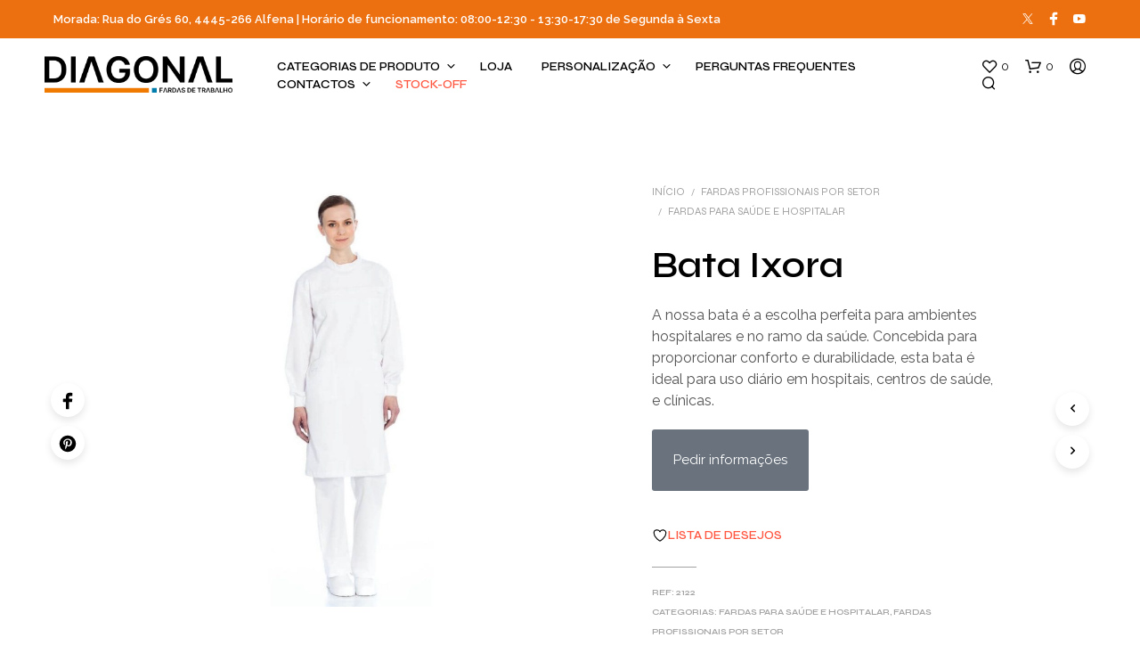

--- FILE ---
content_type: text/html; charset=UTF-8
request_url: https://diagonalfardas.pt/produto/bata-ixora/
body_size: 59703
content:
<!DOCTYPE html>

<!--[if IE 9]>
<html class="ie ie9" lang="pt-PT" prefix="og: https://ogp.me/ns#">
<![endif]-->

<html lang="pt-PT" prefix="og: https://ogp.me/ns#">

<head>
    <meta charset="UTF-8">
    <meta name="viewport" content="width=device-width, initial-scale=1.0">

    <link rel="profile" href="http://gmpg.org/xfn/11">
    <link rel="pingback" href="https://diagonalfardas.pt/xmlrpc.php">

	
    				<script>document.documentElement.className = document.documentElement.className + ' yes-js js_active js'</script>
			
<!-- Google Tag Manager for WordPress by gtm4wp.com -->
<script data-cfasync="false" data-pagespeed-no-defer>
	var gtm4wp_datalayer_name = "dataLayer";
	var dataLayer = dataLayer || [];
	const gtm4wp_use_sku_instead = 0;
	const gtm4wp_currency = 'EUR';
	const gtm4wp_product_per_impression = 10;
	const gtm4wp_clear_ecommerce = false;
	const gtm4wp_datalayer_max_timeout = 2000;
</script>
<!-- End Google Tag Manager for WordPress by gtm4wp.com --><script>window._wca = window._wca || [];</script>

<!-- Search Engine Optimization by Rank Math PRO - https://rankmath.com/ -->
<title>Bata Ixora - Diagonal Fardas</title>
<meta name="description" content="A nossa bata é a escolha perfeita para ambientes hospitalares e no ramo da saúde. Concebida para proporcionar conforto e durabilidade, esta bata é ideal para uso diário em hospitais, centros de saúde, e clínicas. Pedir informações"/>
<meta name="robots" content="follow, index, max-snippet:-1, max-video-preview:-1, max-image-preview:large"/>
<link rel="canonical" href="https://diagonalfardas.pt/produto/bata-ixora/" />
<meta property="og:locale" content="pt_PT" />
<meta property="og:type" content="product" />
<meta property="og:title" content="Bata Ixora - Diagonal Fardas" />
<meta property="og:description" content="A nossa bata é a escolha perfeita para ambientes hospitalares e no ramo da saúde. Concebida para proporcionar conforto e durabilidade, esta bata é ideal para uso diário em hospitais, centros de saúde, e clínicas. Pedir informações" />
<meta property="og:url" content="https://diagonalfardas.pt/produto/bata-ixora/" />
<meta property="og:site_name" content="Diagonal Fardas" />
<meta property="og:updated_time" content="2025-11-13T16:35:08+00:00" />
<meta property="og:image" content="https://diagonalfardas.pt/wp-content/uploads/2024/07/Bata-Ixora-mulher.jpg" />
<meta property="og:image:secure_url" content="https://diagonalfardas.pt/wp-content/uploads/2024/07/Bata-Ixora-mulher.jpg" />
<meta property="og:image:width" content="1080" />
<meta property="og:image:height" content="1080" />
<meta property="og:image:alt" content="Bata Ixora" />
<meta property="og:image:type" content="image/jpeg" />
<meta property="product:brand" content="Valento" />
<meta property="product:price:currency" content="EUR" />
<meta property="product:availability" content="instock" />
<meta property="product:retailer_item_id" content="2122" />
<meta name="twitter:card" content="summary_large_image" />
<meta name="twitter:title" content="Bata Ixora - Diagonal Fardas" />
<meta name="twitter:description" content="A nossa bata é a escolha perfeita para ambientes hospitalares e no ramo da saúde. Concebida para proporcionar conforto e durabilidade, esta bata é ideal para uso diário em hospitais, centros de saúde, e clínicas. Pedir informações" />
<meta name="twitter:image" content="https://diagonalfardas.pt/wp-content/uploads/2024/07/Bata-Ixora-mulher.jpg" />
<meta name="twitter:label1" content="Price" />
<meta name="twitter:data1" content="0,00&nbsp;&euro;" />
<meta name="twitter:label2" content="Availability" />
<meta name="twitter:data2" content="In stock" />
<script type="application/ld+json" class="rank-math-schema-pro">{"@context":"https://schema.org","@graph":[{"@type":"Organization","@id":"https://diagonalfardas.pt/#organization","name":"Diagonal Fardas","logo":{"@type":"ImageObject","@id":"https://diagonalfardas.pt/#logo","url":"https://diagonalfardas.pt/wp-content/uploads/2025/11/Logo_Diagonal-01-1-1-scaled.png","contentUrl":"https://diagonalfardas.pt/wp-content/uploads/2025/11/Logo_Diagonal-01-1-1-scaled.png","caption":"Diagonal Fardas","inLanguage":"pt-PT","width":"2560","height":"506"}},{"@type":"WebSite","@id":"https://diagonalfardas.pt/#website","url":"https://diagonalfardas.pt","name":"Diagonal Fardas","publisher":{"@id":"https://diagonalfardas.pt/#organization"},"inLanguage":"pt-PT"},{"@type":"ImageObject","@id":"https://diagonalfardas.pt/wp-content/uploads/2024/07/Bata-Ixora-mulher.jpg","url":"https://diagonalfardas.pt/wp-content/uploads/2024/07/Bata-Ixora-mulher.jpg","width":"1080","height":"1080","inLanguage":"pt-PT"},{"@type":"ItemPage","@id":"https://diagonalfardas.pt/produto/bata-ixora/#webpage","url":"https://diagonalfardas.pt/produto/bata-ixora/","name":"Bata Ixora - Diagonal Fardas","datePublished":"2024-07-09T09:22:02+00:00","dateModified":"2025-11-13T16:35:08+00:00","isPartOf":{"@id":"https://diagonalfardas.pt/#website"},"primaryImageOfPage":{"@id":"https://diagonalfardas.pt/wp-content/uploads/2024/07/Bata-Ixora-mulher.jpg"},"inLanguage":"pt-PT"},{"@type":"Product","brand":{"@type":"Brand","name":"Valento"},"name":"Bata Ixora - Diagonal Fardas","description":"A nossa bata \u00e9 a escolha perfeita para ambientes hospitalares e no ramo da sa\u00fade. Concebida para proporcionar conforto e durabilidade, esta bata \u00e9 ideal para uso di\u00e1rio em hospitais, centros de sa\u00fade, e cl\u00ednicas. Pedir informa\u00e7\u00f5es","sku":"2122","category":"Fardas Profissionais por Setor &gt; Fardas para Sa\u00fade e Hospitalar","mainEntityOfPage":{"@id":"https://diagonalfardas.pt/produto/bata-ixora/#webpage"},"image":[{"@type":"ImageObject","url":"https://diagonalfardas.pt/wp-content/uploads/2024/07/Bata-Ixora-mulher.jpg","height":"1080","width":"1080"}],"additionalProperty":[{"@type":"PropertyValue","name":"pa_por-negocio","value":"Sa\u00fade"}],"@id":"https://diagonalfardas.pt/produto/bata-ixora/#richSnippet"}]}</script>
<!-- /Rank Math WordPress SEO plugin -->

<link rel='dns-prefetch' href='//stats.wp.com' />
<link rel='dns-prefetch' href='//capi-automation.s3.us-east-2.amazonaws.com' />
<link rel='dns-prefetch' href='//www.googletagmanager.com' />
<link rel='dns-prefetch' href='//fonts.googleapis.com' />
<link rel="alternate" title="oEmbed (JSON)" type="application/json+oembed" href="https://diagonalfardas.pt/wp-json/oembed/1.0/embed?url=https%3A%2F%2Fdiagonalfardas.pt%2Fproduto%2Fbata-ixora%2F" />
<link rel="alternate" title="oEmbed (XML)" type="text/xml+oembed" href="https://diagonalfardas.pt/wp-json/oembed/1.0/embed?url=https%3A%2F%2Fdiagonalfardas.pt%2Fproduto%2Fbata-ixora%2F&#038;format=xml" />
<style id='wp-img-auto-sizes-contain-inline-css' type='text/css'>
img:is([sizes=auto i],[sizes^="auto," i]){contain-intrinsic-size:3000px 1500px}
/*# sourceURL=wp-img-auto-sizes-contain-inline-css */
</style>
<link rel='stylesheet' id='wooco-blocks-css' href='https://diagonalfardas.pt/wp-content/plugins/wpc-composite-products/assets/css/blocks.css?ver=7.6.7' type='text/css' media='all' />
<link rel='stylesheet' id='woo-cart-weight-blocks-integration-frontend-css' href='https://diagonalfardas.pt/wp-content/plugins/woo-cart-weight/build/style-index.css?ver=1768051770' type='text/css' media='all' />
<link rel='stylesheet' id='woo-cart-weight-blocks-integration-editor-css' href='https://diagonalfardas.pt/wp-content/plugins/woo-cart-weight/build/style-index.css?ver=1768051770' type='text/css' media='all' />
<link rel='stylesheet' id='swiper-css' href='https://diagonalfardas.pt/wp-content/plugins/elementor/assets/lib/swiper/v8/css/swiper.min.css?ver=8.4.5' type='text/css' media='all' />
<link rel='stylesheet' id='e-swiper-css' href='https://diagonalfardas.pt/wp-content/plugins/elementor/assets/css/conditionals/e-swiper.min.css?ver=3.34.1' type='text/css' media='all' />
<link rel='stylesheet' id='elementor-icons-shared-0-css' href='https://diagonalfardas.pt/wp-content/plugins/elementor/assets/lib/font-awesome/css/fontawesome.min.css?ver=5.15.3' type='text/css' media='all' />
<link rel='stylesheet' id='elementor-icons-fa-solid-css' href='https://diagonalfardas.pt/wp-content/plugins/elementor/assets/lib/font-awesome/css/solid.min.css?ver=5.15.3' type='text/css' media='all' />
<style id='wp-emoji-styles-inline-css' type='text/css'>

	img.wp-smiley, img.emoji {
		display: inline !important;
		border: none !important;
		box-shadow: none !important;
		height: 1em !important;
		width: 1em !important;
		margin: 0 0.07em !important;
		vertical-align: -0.1em !important;
		background: none !important;
		padding: 0 !important;
	}
/*# sourceURL=wp-emoji-styles-inline-css */
</style>
<link rel='stylesheet' id='wp-block-library-css' href='https://diagonalfardas.pt/wp-includes/css/dist/block-library/style.min.css?ver=6.9' type='text/css' media='all' />
<style id='wp-block-library-theme-inline-css' type='text/css'>
.wp-block-audio :where(figcaption){color:#555;font-size:13px;text-align:center}.is-dark-theme .wp-block-audio :where(figcaption){color:#ffffffa6}.wp-block-audio{margin:0 0 1em}.wp-block-code{border:1px solid #ccc;border-radius:4px;font-family:Menlo,Consolas,monaco,monospace;padding:.8em 1em}.wp-block-embed :where(figcaption){color:#555;font-size:13px;text-align:center}.is-dark-theme .wp-block-embed :where(figcaption){color:#ffffffa6}.wp-block-embed{margin:0 0 1em}.blocks-gallery-caption{color:#555;font-size:13px;text-align:center}.is-dark-theme .blocks-gallery-caption{color:#ffffffa6}:root :where(.wp-block-image figcaption){color:#555;font-size:13px;text-align:center}.is-dark-theme :root :where(.wp-block-image figcaption){color:#ffffffa6}.wp-block-image{margin:0 0 1em}.wp-block-pullquote{border-bottom:4px solid;border-top:4px solid;color:currentColor;margin-bottom:1.75em}.wp-block-pullquote :where(cite),.wp-block-pullquote :where(footer),.wp-block-pullquote__citation{color:currentColor;font-size:.8125em;font-style:normal;text-transform:uppercase}.wp-block-quote{border-left:.25em solid;margin:0 0 1.75em;padding-left:1em}.wp-block-quote cite,.wp-block-quote footer{color:currentColor;font-size:.8125em;font-style:normal;position:relative}.wp-block-quote:where(.has-text-align-right){border-left:none;border-right:.25em solid;padding-left:0;padding-right:1em}.wp-block-quote:where(.has-text-align-center){border:none;padding-left:0}.wp-block-quote.is-large,.wp-block-quote.is-style-large,.wp-block-quote:where(.is-style-plain){border:none}.wp-block-search .wp-block-search__label{font-weight:700}.wp-block-search__button{border:1px solid #ccc;padding:.375em .625em}:where(.wp-block-group.has-background){padding:1.25em 2.375em}.wp-block-separator.has-css-opacity{opacity:.4}.wp-block-separator{border:none;border-bottom:2px solid;margin-left:auto;margin-right:auto}.wp-block-separator.has-alpha-channel-opacity{opacity:1}.wp-block-separator:not(.is-style-wide):not(.is-style-dots){width:100px}.wp-block-separator.has-background:not(.is-style-dots){border-bottom:none;height:1px}.wp-block-separator.has-background:not(.is-style-wide):not(.is-style-dots){height:2px}.wp-block-table{margin:0 0 1em}.wp-block-table td,.wp-block-table th{word-break:normal}.wp-block-table :where(figcaption){color:#555;font-size:13px;text-align:center}.is-dark-theme .wp-block-table :where(figcaption){color:#ffffffa6}.wp-block-video :where(figcaption){color:#555;font-size:13px;text-align:center}.is-dark-theme .wp-block-video :where(figcaption){color:#ffffffa6}.wp-block-video{margin:0 0 1em}:root :where(.wp-block-template-part.has-background){margin-bottom:0;margin-top:0;padding:1.25em 2.375em}
/*# sourceURL=/wp-includes/css/dist/block-library/theme.min.css */
</style>
<style id='classic-theme-styles-inline-css' type='text/css'>
/*! This file is auto-generated */
.wp-block-button__link{color:#fff;background-color:#32373c;border-radius:9999px;box-shadow:none;text-decoration:none;padding:calc(.667em + 2px) calc(1.333em + 2px);font-size:1.125em}.wp-block-file__button{background:#32373c;color:#fff;text-decoration:none}
/*# sourceURL=/wp-includes/css/classic-themes.min.css */
</style>
<link rel='stylesheet' id='mediaelement-css' href='https://diagonalfardas.pt/wp-includes/js/mediaelement/mediaelementplayer-legacy.min.css?ver=4.2.17' type='text/css' media='all' />
<link rel='stylesheet' id='wp-mediaelement-css' href='https://diagonalfardas.pt/wp-includes/js/mediaelement/wp-mediaelement.min.css?ver=6.9' type='text/css' media='all' />
<style id='jetpack-sharing-buttons-style-inline-css' type='text/css'>
.jetpack-sharing-buttons__services-list{display:flex;flex-direction:row;flex-wrap:wrap;gap:0;list-style-type:none;margin:5px;padding:0}.jetpack-sharing-buttons__services-list.has-small-icon-size{font-size:12px}.jetpack-sharing-buttons__services-list.has-normal-icon-size{font-size:16px}.jetpack-sharing-buttons__services-list.has-large-icon-size{font-size:24px}.jetpack-sharing-buttons__services-list.has-huge-icon-size{font-size:36px}@media print{.jetpack-sharing-buttons__services-list{display:none!important}}.editor-styles-wrapper .wp-block-jetpack-sharing-buttons{gap:0;padding-inline-start:0}ul.jetpack-sharing-buttons__services-list.has-background{padding:1.25em 2.375em}
/*# sourceURL=https://diagonalfardas.pt/wp-content/plugins/jetpack/_inc/blocks/sharing-buttons/view.css */
</style>
<link rel='stylesheet' id='yith-wcwl-add-to-wishlist-css' href='https://diagonalfardas.pt/wp-content/plugins/yith-woocommerce-wishlist/assets/css/frontend/add-to-wishlist.css?ver=4.11.0' type='text/css' media='all' />
<style id='yith-wcwl-add-to-wishlist-inline-css' type='text/css'>
 :root { --add-to-wishlist-icon-color: #000000; --added-to-wishlist-icon-color: #000000; --rounded-corners-radius: 16px; --add-to-cart-rounded-corners-radius: 16px; --color-headers-background: #F4F4F4; --feedback-duration: 3s } 
/*# sourceURL=yith-wcwl-add-to-wishlist-inline-css */
</style>
<link rel='stylesheet' id='jquery-selectBox-css' href='https://diagonalfardas.pt/wp-content/plugins/yith-woocommerce-wishlist/assets/css/jquery.selectBox.css?ver=1.2.0' type='text/css' media='all' />
<link rel='stylesheet' id='woocommerce_prettyPhoto_css-css' href='//diagonalfardas.pt/wp-content/plugins/woocommerce/assets/css/prettyPhoto.css?ver=3.1.6' type='text/css' media='all' />
<link rel='stylesheet' id='yith-wcwl-main-css' href='https://diagonalfardas.pt/wp-content/plugins/yith-woocommerce-wishlist/assets/css/style.css?ver=4.11.0' type='text/css' media='all' />
<style id='yith-wcwl-main-inline-css' type='text/css'>
 :root { --add-to-wishlist-icon-color: #000000; --added-to-wishlist-icon-color: #000000; --rounded-corners-radius: 16px; --add-to-cart-rounded-corners-radius: 16px; --color-headers-background: #F4F4F4; --feedback-duration: 3s } 
/*# sourceURL=yith-wcwl-main-inline-css */
</style>
<link rel='stylesheet' id='jet-engine-frontend-css' href='https://diagonalfardas.pt/wp-content/plugins/jet-engine/assets/css/frontend.css?ver=3.8.2.1' type='text/css' media='all' />
<style id='global-styles-inline-css' type='text/css'>
:root{--wp--preset--aspect-ratio--square: 1;--wp--preset--aspect-ratio--4-3: 4/3;--wp--preset--aspect-ratio--3-4: 3/4;--wp--preset--aspect-ratio--3-2: 3/2;--wp--preset--aspect-ratio--2-3: 2/3;--wp--preset--aspect-ratio--16-9: 16/9;--wp--preset--aspect-ratio--9-16: 9/16;--wp--preset--color--black: #000000;--wp--preset--color--cyan-bluish-gray: #abb8c3;--wp--preset--color--white: #ffffff;--wp--preset--color--pale-pink: #f78da7;--wp--preset--color--vivid-red: #cf2e2e;--wp--preset--color--luminous-vivid-orange: #ff6900;--wp--preset--color--luminous-vivid-amber: #fcb900;--wp--preset--color--light-green-cyan: #7bdcb5;--wp--preset--color--vivid-green-cyan: #00d084;--wp--preset--color--pale-cyan-blue: #8ed1fc;--wp--preset--color--vivid-cyan-blue: #0693e3;--wp--preset--color--vivid-purple: #9b51e0;--wp--preset--gradient--vivid-cyan-blue-to-vivid-purple: linear-gradient(135deg,rgb(6,147,227) 0%,rgb(155,81,224) 100%);--wp--preset--gradient--light-green-cyan-to-vivid-green-cyan: linear-gradient(135deg,rgb(122,220,180) 0%,rgb(0,208,130) 100%);--wp--preset--gradient--luminous-vivid-amber-to-luminous-vivid-orange: linear-gradient(135deg,rgb(252,185,0) 0%,rgb(255,105,0) 100%);--wp--preset--gradient--luminous-vivid-orange-to-vivid-red: linear-gradient(135deg,rgb(255,105,0) 0%,rgb(207,46,46) 100%);--wp--preset--gradient--very-light-gray-to-cyan-bluish-gray: linear-gradient(135deg,rgb(238,238,238) 0%,rgb(169,184,195) 100%);--wp--preset--gradient--cool-to-warm-spectrum: linear-gradient(135deg,rgb(74,234,220) 0%,rgb(151,120,209) 20%,rgb(207,42,186) 40%,rgb(238,44,130) 60%,rgb(251,105,98) 80%,rgb(254,248,76) 100%);--wp--preset--gradient--blush-light-purple: linear-gradient(135deg,rgb(255,206,236) 0%,rgb(152,150,240) 100%);--wp--preset--gradient--blush-bordeaux: linear-gradient(135deg,rgb(254,205,165) 0%,rgb(254,45,45) 50%,rgb(107,0,62) 100%);--wp--preset--gradient--luminous-dusk: linear-gradient(135deg,rgb(255,203,112) 0%,rgb(199,81,192) 50%,rgb(65,88,208) 100%);--wp--preset--gradient--pale-ocean: linear-gradient(135deg,rgb(255,245,203) 0%,rgb(182,227,212) 50%,rgb(51,167,181) 100%);--wp--preset--gradient--electric-grass: linear-gradient(135deg,rgb(202,248,128) 0%,rgb(113,206,126) 100%);--wp--preset--gradient--midnight: linear-gradient(135deg,rgb(2,3,129) 0%,rgb(40,116,252) 100%);--wp--preset--font-size--small: 13px;--wp--preset--font-size--medium: 20px;--wp--preset--font-size--large: 36px;--wp--preset--font-size--x-large: 42px;--wp--preset--spacing--20: 0.44rem;--wp--preset--spacing--30: 0.67rem;--wp--preset--spacing--40: 1rem;--wp--preset--spacing--50: 1.5rem;--wp--preset--spacing--60: 2.25rem;--wp--preset--spacing--70: 3.38rem;--wp--preset--spacing--80: 5.06rem;--wp--preset--shadow--natural: 6px 6px 9px rgba(0, 0, 0, 0.2);--wp--preset--shadow--deep: 12px 12px 50px rgba(0, 0, 0, 0.4);--wp--preset--shadow--sharp: 6px 6px 0px rgba(0, 0, 0, 0.2);--wp--preset--shadow--outlined: 6px 6px 0px -3px rgb(255, 255, 255), 6px 6px rgb(0, 0, 0);--wp--preset--shadow--crisp: 6px 6px 0px rgb(0, 0, 0);}:where(.is-layout-flex){gap: 0.5em;}:where(.is-layout-grid){gap: 0.5em;}body .is-layout-flex{display: flex;}.is-layout-flex{flex-wrap: wrap;align-items: center;}.is-layout-flex > :is(*, div){margin: 0;}body .is-layout-grid{display: grid;}.is-layout-grid > :is(*, div){margin: 0;}:where(.wp-block-columns.is-layout-flex){gap: 2em;}:where(.wp-block-columns.is-layout-grid){gap: 2em;}:where(.wp-block-post-template.is-layout-flex){gap: 1.25em;}:where(.wp-block-post-template.is-layout-grid){gap: 1.25em;}.has-black-color{color: var(--wp--preset--color--black) !important;}.has-cyan-bluish-gray-color{color: var(--wp--preset--color--cyan-bluish-gray) !important;}.has-white-color{color: var(--wp--preset--color--white) !important;}.has-pale-pink-color{color: var(--wp--preset--color--pale-pink) !important;}.has-vivid-red-color{color: var(--wp--preset--color--vivid-red) !important;}.has-luminous-vivid-orange-color{color: var(--wp--preset--color--luminous-vivid-orange) !important;}.has-luminous-vivid-amber-color{color: var(--wp--preset--color--luminous-vivid-amber) !important;}.has-light-green-cyan-color{color: var(--wp--preset--color--light-green-cyan) !important;}.has-vivid-green-cyan-color{color: var(--wp--preset--color--vivid-green-cyan) !important;}.has-pale-cyan-blue-color{color: var(--wp--preset--color--pale-cyan-blue) !important;}.has-vivid-cyan-blue-color{color: var(--wp--preset--color--vivid-cyan-blue) !important;}.has-vivid-purple-color{color: var(--wp--preset--color--vivid-purple) !important;}.has-black-background-color{background-color: var(--wp--preset--color--black) !important;}.has-cyan-bluish-gray-background-color{background-color: var(--wp--preset--color--cyan-bluish-gray) !important;}.has-white-background-color{background-color: var(--wp--preset--color--white) !important;}.has-pale-pink-background-color{background-color: var(--wp--preset--color--pale-pink) !important;}.has-vivid-red-background-color{background-color: var(--wp--preset--color--vivid-red) !important;}.has-luminous-vivid-orange-background-color{background-color: var(--wp--preset--color--luminous-vivid-orange) !important;}.has-luminous-vivid-amber-background-color{background-color: var(--wp--preset--color--luminous-vivid-amber) !important;}.has-light-green-cyan-background-color{background-color: var(--wp--preset--color--light-green-cyan) !important;}.has-vivid-green-cyan-background-color{background-color: var(--wp--preset--color--vivid-green-cyan) !important;}.has-pale-cyan-blue-background-color{background-color: var(--wp--preset--color--pale-cyan-blue) !important;}.has-vivid-cyan-blue-background-color{background-color: var(--wp--preset--color--vivid-cyan-blue) !important;}.has-vivid-purple-background-color{background-color: var(--wp--preset--color--vivid-purple) !important;}.has-black-border-color{border-color: var(--wp--preset--color--black) !important;}.has-cyan-bluish-gray-border-color{border-color: var(--wp--preset--color--cyan-bluish-gray) !important;}.has-white-border-color{border-color: var(--wp--preset--color--white) !important;}.has-pale-pink-border-color{border-color: var(--wp--preset--color--pale-pink) !important;}.has-vivid-red-border-color{border-color: var(--wp--preset--color--vivid-red) !important;}.has-luminous-vivid-orange-border-color{border-color: var(--wp--preset--color--luminous-vivid-orange) !important;}.has-luminous-vivid-amber-border-color{border-color: var(--wp--preset--color--luminous-vivid-amber) !important;}.has-light-green-cyan-border-color{border-color: var(--wp--preset--color--light-green-cyan) !important;}.has-vivid-green-cyan-border-color{border-color: var(--wp--preset--color--vivid-green-cyan) !important;}.has-pale-cyan-blue-border-color{border-color: var(--wp--preset--color--pale-cyan-blue) !important;}.has-vivid-cyan-blue-border-color{border-color: var(--wp--preset--color--vivid-cyan-blue) !important;}.has-vivid-purple-border-color{border-color: var(--wp--preset--color--vivid-purple) !important;}.has-vivid-cyan-blue-to-vivid-purple-gradient-background{background: var(--wp--preset--gradient--vivid-cyan-blue-to-vivid-purple) !important;}.has-light-green-cyan-to-vivid-green-cyan-gradient-background{background: var(--wp--preset--gradient--light-green-cyan-to-vivid-green-cyan) !important;}.has-luminous-vivid-amber-to-luminous-vivid-orange-gradient-background{background: var(--wp--preset--gradient--luminous-vivid-amber-to-luminous-vivid-orange) !important;}.has-luminous-vivid-orange-to-vivid-red-gradient-background{background: var(--wp--preset--gradient--luminous-vivid-orange-to-vivid-red) !important;}.has-very-light-gray-to-cyan-bluish-gray-gradient-background{background: var(--wp--preset--gradient--very-light-gray-to-cyan-bluish-gray) !important;}.has-cool-to-warm-spectrum-gradient-background{background: var(--wp--preset--gradient--cool-to-warm-spectrum) !important;}.has-blush-light-purple-gradient-background{background: var(--wp--preset--gradient--blush-light-purple) !important;}.has-blush-bordeaux-gradient-background{background: var(--wp--preset--gradient--blush-bordeaux) !important;}.has-luminous-dusk-gradient-background{background: var(--wp--preset--gradient--luminous-dusk) !important;}.has-pale-ocean-gradient-background{background: var(--wp--preset--gradient--pale-ocean) !important;}.has-electric-grass-gradient-background{background: var(--wp--preset--gradient--electric-grass) !important;}.has-midnight-gradient-background{background: var(--wp--preset--gradient--midnight) !important;}.has-small-font-size{font-size: var(--wp--preset--font-size--small) !important;}.has-medium-font-size{font-size: var(--wp--preset--font-size--medium) !important;}.has-large-font-size{font-size: var(--wp--preset--font-size--large) !important;}.has-x-large-font-size{font-size: var(--wp--preset--font-size--x-large) !important;}
:where(.wp-block-post-template.is-layout-flex){gap: 1.25em;}:where(.wp-block-post-template.is-layout-grid){gap: 1.25em;}
:where(.wp-block-term-template.is-layout-flex){gap: 1.25em;}:where(.wp-block-term-template.is-layout-grid){gap: 1.25em;}
:where(.wp-block-columns.is-layout-flex){gap: 2em;}:where(.wp-block-columns.is-layout-grid){gap: 2em;}
:root :where(.wp-block-pullquote){font-size: 1.5em;line-height: 1.6;}
/*# sourceURL=global-styles-inline-css */
</style>
<link rel='stylesheet' id='tiered-pricing-table-front-css-css' href='https://diagonalfardas.pt/wp-content/plugins/tier-pricing-table/assets/frontend/main.css?ver=5.5.1' type='text/css' media='all' />
<link rel='stylesheet' id='contact-form-7-css' href='https://diagonalfardas.pt/wp-content/plugins/contact-form-7/includes/css/styles.css?ver=6.1.4' type='text/css' media='all' />
<link rel='stylesheet' id='hookmeup-css' href='https://diagonalfardas.pt/wp-content/plugins/hookmeup/public/assets/css/hmu-public.css?ver=1.2.1' type='text/css' media='all' />
<link rel='stylesheet' id='woocommerce-layout-css' href='https://diagonalfardas.pt/wp-content/plugins/woocommerce/assets/css/woocommerce-layout.css?ver=10.4.3' type='text/css' media='all' />
<style id='woocommerce-layout-inline-css' type='text/css'>

	.infinite-scroll .woocommerce-pagination {
		display: none;
	}
/*# sourceURL=woocommerce-layout-inline-css */
</style>
<link rel='stylesheet' id='woocommerce-smallscreen-css' href='https://diagonalfardas.pt/wp-content/plugins/woocommerce/assets/css/woocommerce-smallscreen.css?ver=10.4.3' type='text/css' media='only screen and (max-width: 767px)' />
<link rel='stylesheet' id='woocommerce-general-css' href='https://diagonalfardas.pt/wp-content/plugins/woocommerce/assets/css/woocommerce.css?ver=10.4.3' type='text/css' media='all' />
<style id='woocommerce-inline-inline-css' type='text/css'>
.woocommerce form .form-row .required { visibility: visible; }
/*# sourceURL=woocommerce-inline-inline-css */
</style>
<style id='df-sale-countdown-inline-inline-css' type='text/css'>
.df-sale-countdown{
  margin: 12px 0 0;
  padding: 12px 14px;
  border: 1px solid rgba(0,0,0,.08);
  border-radius: 12px;
  background: rgba(0,0,0,.02);
}
.df-sale-countdown__label{
  display:flex;
  align-items:center;
  justify-content:space-between;
  font-size: 13px;
  line-height: 1.2;
  margin-bottom: 10px;
  font-weight: 600;
}
.df-sale-countdown__badge{
  margin-left: 10px;
  padding: 3px 8px;
  border-radius: 999px;
  font-size: 11px;
  font-weight: 700;
  background: #e53935;
  color: #fff;
  white-space: nowrap;
}
.df-sale-countdown__grid{
  display:flex;
  gap: 10px;
  flex-wrap: wrap;
}
.df-unit{
  min-width: 68px;
  padding: 10px 10px 8px;
  border-radius: 12px;
  background: #fff;
  border: 1px solid rgba(0,0,0,.08);
  text-align: center;
}
.df-num{
  display:block;
  font-size: 20px;
  font-weight: 800;
  letter-spacing: .5px;
}
.df-txt{
  display:block;
  margin-top: 4px;
  font-size: 11px;
  opacity: .75;
  font-weight: 600;
}

/*# sourceURL=df-sale-countdown-inline-inline-css */
</style>
<style id='df-sale-badges-inline-css' type='text/css'>
.df-sale-option{
	position: relative;
	outline: 2px solid rgba(220,38,38,.75);
	outline-offset: 2px;
	border-radius: 999px;
}
.df-sale-badge{
	position:absolute;
	top:-8px;
	right:-10px;
	min-width:28px;
	height:18px;
	padding:0 6px;
	display:inline-flex;
	align-items:center;
	justify-content:center;
	font-size:11px;
	line-height:1;
	font-weight:700;
	border-radius:999px;
	background:#dc2626;
	color:#fff;
	box-shadow:0 6px 14px rgba(0,0,0,.15);
	pointer-events:none;
	white-space:nowrap;
	z-index: 9999;
}
.df-sale-option.cfvsw-swatches-out-of-stock,
.df-sale-option.cfvsw-swatches-disabled{
	outline:none !important;
}
/*# sourceURL=df-sale-badges-inline-css */
</style>
<link rel='stylesheet' id='free-shipping-label-public-css' href='https://diagonalfardas.pt/wp-content/plugins/free-shipping-label/assets/build/fsl-public.css?ver=3.4.2' type='text/css' media='all' />
<link rel='stylesheet' id='dashicons-css' href='https://diagonalfardas.pt/wp-includes/css/dashicons.min.css?ver=6.9' type='text/css' media='all' />
<style id='dashicons-inline-css' type='text/css'>
[data-font="Dashicons"]:before {font-family: 'Dashicons' !important;content: attr(data-icon) !important;speak: none !important;font-weight: normal !important;font-variant: normal !important;text-transform: none !important;line-height: 1 !important;font-style: normal !important;-webkit-font-smoothing: antialiased !important;-moz-osx-font-smoothing: grayscale !important;}
/*# sourceURL=dashicons-inline-css */
</style>
<link rel='stylesheet' id='cfvsw_swatches_product-css' href='https://diagonalfardas.pt/wp-content/plugins/variation-swatches-woo/assets/css/swatches.css?ver=1.0.13' type='text/css' media='all' />
<style id='cfvsw_swatches_product-inline-css' type='text/css'>
.cfvsw-tooltip{background:#000000;color:#ffffff;} .cfvsw-tooltip:before{background:#000000;}:root {--cfvsw-swatches-font-size: 12px;--cfvsw-swatches-border-color: #000000;--cfvsw-swatches-border-color-hover: #00000080;--cfvsw-swatches-border-width: 1px;--cfvsw-swatches-tooltip-font-size: 12px;}
/*# sourceURL=cfvsw_swatches_product-inline-css */
</style>
<link rel='stylesheet' id='wooco-frontend-css' href='https://diagonalfardas.pt/wp-content/plugins/wpc-composite-products/assets/css/frontend.css?ver=7.6.7' type='text/css' media='all' />
<link rel='stylesheet' id='brands-styles-css' href='https://diagonalfardas.pt/wp-content/plugins/woocommerce/assets/css/brands.css?ver=10.4.3' type='text/css' media='all' />
<link rel='stylesheet' id='animate-css' href='https://diagonalfardas.pt/wp-content/themes/shopkeeper/css/vendor/animate.css?ver=1.0.0' type='text/css' media='all' />
<link rel='stylesheet' id='fresco-css' href='https://diagonalfardas.pt/wp-content/themes/shopkeeper/css/vendor/fresco/fresco.css?ver=2.3.0' type='text/css' media='all' />
<link rel='stylesheet' id='shopkeeper-mixed-plugins-styles-css' href='https://diagonalfardas.pt/wp-content/themes/shopkeeper/css/plugins/misc.css?ver=8.0' type='text/css' media='all' />
<link rel='stylesheet' id='shopkeeper-wishlist-styles-css' href='https://diagonalfardas.pt/wp-content/themes/shopkeeper/css/plugins/wishlist.css?ver=8.0' type='text/css' media='all' />
<link rel='stylesheet' id='shopkeeper-elementor-styles-css' href='https://diagonalfardas.pt/wp-content/themes/shopkeeper/css/plugins/elementor.css?ver=8.0' type='text/css' media='all' />
<link rel='stylesheet' id='shopkeeper-wc-cart-css' href='https://diagonalfardas.pt/wp-content/themes/shopkeeper/css/public/wc-cart.css?ver=8.0' type='text/css' media='all' />
<link rel='stylesheet' id='shopkeeper-product-card-animation-css' href='https://diagonalfardas.pt/wp-content/themes/shopkeeper/css/public/misc-product-card-animation.css?ver=8.0' type='text/css' media='all' />
<link rel='stylesheet' id='shopkeeper-wc-product-layout-default-css' href='https://diagonalfardas.pt/wp-content/themes/shopkeeper/css/public/wc-product-layout-default.css?ver=8.0' type='text/css' media='all' />
<link rel='stylesheet' id='shopkeeper-wc-product-mobile-css' href='https://diagonalfardas.pt/wp-content/themes/shopkeeper/css/public/wc-product-mobile.css?ver=8.0' type='text/css' media='all' />
<link rel='stylesheet' id='sk-social-media-styles-css' href='https://diagonalfardas.pt/wp-content/plugins/shopkeeper-extender/includes/social-media/assets/css/social-media.min.css?ver=6.9' type='text/css' media='all' />
<link rel='stylesheet' id='sk-social-sharing-styles-css' href='https://diagonalfardas.pt/wp-content/plugins/shopkeeper-extender/includes/social-sharing/assets/css/social-sharing.min.css?ver=6.9' type='text/css' media='all' />
<link rel='stylesheet' id='jet-menu-public-styles-css' href='https://diagonalfardas.pt/wp-content/plugins/jet-menu/assets/public/css/public.css?ver=2.4.18' type='text/css' media='all' />
<link rel='stylesheet' id='jet-popup-frontend-css' href='https://diagonalfardas.pt/wp-content/plugins/jet-popup/assets/css/jet-popup-frontend.css?ver=2.0.20.3' type='text/css' media='all' />
<link rel='stylesheet' id='photoswipe-css' href='https://diagonalfardas.pt/wp-content/plugins/woocommerce/assets/css/photoswipe/photoswipe.min.css?ver=10.4.3' type='text/css' media='all' />
<link rel='stylesheet' id='photoswipe-default-skin-css' href='https://diagonalfardas.pt/wp-content/plugins/woocommerce/assets/css/photoswipe/default-skin/default-skin.min.css?ver=10.4.3' type='text/css' media='all' />
<link rel='stylesheet' id='jet-gallery-frontend-css' href='https://diagonalfardas.pt/wp-content/plugins/jet-woo-product-gallery/assets/css/frontend.css?ver=2.2.4' type='text/css' media='all' />
<link rel='stylesheet' id='jet-gallery-widget-gallery-anchor-nav-css' href='https://diagonalfardas.pt/wp-content/plugins/jet-woo-product-gallery/assets/css/widgets/gallery-anchor-nav.css?ver=2.2.4' type='text/css' media='all' />
<link rel='stylesheet' id='jet-gallery-widget-gallery-grid-css' href='https://diagonalfardas.pt/wp-content/plugins/jet-woo-product-gallery/assets/css/widgets/gallery-grid.css?ver=2.2.4' type='text/css' media='all' />
<link rel='stylesheet' id='jet-gallery-widget-gallery-modern-css' href='https://diagonalfardas.pt/wp-content/plugins/jet-woo-product-gallery/assets/css/widgets/gallery-modern.css?ver=2.2.4' type='text/css' media='all' />
<link rel='stylesheet' id='jet-gallery-widget-gallery-slider-css' href='https://diagonalfardas.pt/wp-content/plugins/jet-woo-product-gallery/assets/css/widgets/gallery-slider.css?ver=2.2.4' type='text/css' media='all' />
<link rel='stylesheet' id='jet-woo-builder-css' href='https://diagonalfardas.pt/wp-content/plugins/jet-woo-builder/assets/css/frontend.css?ver=2.2.3' type='text/css' media='all' />
<style id='jet-woo-builder-inline-css' type='text/css'>
@font-face {
				font-family: "WooCommerce";
				font-weight: normal;
				font-style: normal;
				src: url("https://diagonalfardas.pt/wp-content/plugins/woocommerce/assets/fonts/WooCommerce.eot");
				src: url("https://diagonalfardas.pt/wp-content/plugins/woocommerce/assets/fonts/WooCommerce.eot?#iefix") format("embedded-opentype"),
					 url("https://diagonalfardas.pt/wp-content/plugins/woocommerce/assets/fonts/WooCommerce.woff") format("woff"),
					 url("https://diagonalfardas.pt/wp-content/plugins/woocommerce/assets/fonts/WooCommerce.ttf") format("truetype"),
					 url("https://diagonalfardas.pt/wp-content/plugins/woocommerce/assets/fonts/WooCommerce.svg#WooCommerce") format("svg");
			}
/*# sourceURL=jet-woo-builder-inline-css */
</style>
<link rel='stylesheet' id='jet-woo-builder-frontend-font-css' href='https://diagonalfardas.pt/wp-content/plugins/jet-woo-builder/assets/css/lib/jetwoobuilder-frontend-font/css/jetwoobuilder-frontend-font.css?ver=2.2.3' type='text/css' media='all' />
<link rel='stylesheet' id='jetwoo-widgets-for-elementor-css' href='https://diagonalfardas.pt/wp-content/plugins/jetwoo-widgets-for-elementor/assets/css/jet-woo-widgets.css?ver=1.1.9' type='text/css' media='all' />
<style id='jetwoo-widgets-for-elementor-inline-css' type='text/css'>
@font-face {
			font-family: "WooCommerce";
			src: url("https://diagonalfardas.pt/wp-content/plugins/woocommerce/assets/fonts/WooCommerce.eot");
			src: url("https://diagonalfardas.pt/wp-content/plugins/woocommerce/assets/fonts/WooCommerce.eot?#iefix") format("embedded-opentype"),
				url("https://diagonalfardas.pt/wp-content/plugins/woocommerce/assets/fonts/WooCommerce.woff") format("woff"),
				url("https://diagonalfardas.pt/wp-content/plugins/woocommerce/assets/fonts/WooCommerce.ttf") format("truetype"),
				url("https://diagonalfardas.pt/wp-content/plugins/woocommerce/assets/fonts/WooCommerce.svg#WooCommerce") format("svg");
			font-weight: normal;
			font-style: normal;
			}
/*# sourceURL=jetwoo-widgets-for-elementor-inline-css */
</style>
<link rel='stylesheet' id='jet-theme-core-frontend-styles-css' href='https://diagonalfardas.pt/wp-content/plugins/jet-theme-core/assets/css/frontend.css?ver=2.3.1.1' type='text/css' media='all' />
<link rel='stylesheet' id='flexible-shipping-free-shipping-css' href='https://diagonalfardas.pt/wp-content/plugins/flexible-shipping/assets/dist/css/free-shipping.css?ver=6.5.2.2' type='text/css' media='all' />
<link rel='stylesheet' id='getbowtied-custom-notifications-styles-css' href='https://diagonalfardas.pt/wp-content/themes/shopkeeper/inc/notifications/custom/assets/css/style.css?ver=8.0' type='text/css' media='all' />
<link rel='stylesheet' id='shopkeeper-google-main-font-css' href='//fonts.googleapis.com/css?display=swap&#038;family=Syne%3A400%2C500%2C600%2C700%2C400italic%2C700italic&#038;ver=8.0' type='text/css' media='all' />
<link rel='stylesheet' id='shopkeeper-google-body-font-css' href='//fonts.googleapis.com/css?display=swap&#038;family=Raleway%3A400%2C500%2C600%2C700%2C400italic%2C700italic&#038;ver=8.0' type='text/css' media='all' />
<link rel='stylesheet' id='shopkeeper-icon-font-css' href='https://diagonalfardas.pt/wp-content/themes/shopkeeper/inc/fonts/shopkeeper-icon-font/style.css?ver=8.0' type='text/css' media='all' />
<link rel='stylesheet' id='shopkeeper-styles-css' href='https://diagonalfardas.pt/wp-content/themes/shopkeeper/css/styles.css?ver=8.0' type='text/css' media='all' />
<style id='shopkeeper-styles-inline-css' type='text/css'>
 .st-content, .categories_grid .category_name, .cd-top, .product_socials_wrapper .product_socials_wrapper_inner a, .product_navigation #nav-below .product-nav-next a, .product_navigation #nav-below .product-nav-previous a{background-color:#FFFFFF}.categories_grid .category_item:hover .category_name{color:#FFFFFF}h1, h2, h3, h4, h5, h6, .comments-title, .comment-author, #reply-title, .site-footer .widget-title, .accordion_title, .ui-tabs-anchor, .products .button, .site-title a, .post_meta_archive a, .post_meta a, .post_tags a, #nav-below a, .list_categories a, .list_shop_categories a, .main-navigation > ul > li > a, .main-navigation .mega-menu > ul > li > a, .more-link, .top-page-excerpt, .select2-search input, .product_after_shop_loop_buttons a, .woocommerce .products-grid a.button, .page-numbers, input.qty, .button, button, .button_text, input[type="button"], input[type="reset"], input[type="submit"], button[type="submit"], .woocommerce a.button, .woocommerce-page a.button, .woocommerce button.button, .woocommerce-page button.button, .woocommerce input.button, .woocommerce-page input.button, .woocommerce #respond input#submit, .woocommerce-page #respond input#submit, .woocommerce #content input.button, .woocommerce-page #content input.button, .woocommerce a.button.alt, .woocommerce button.button.alt, .woocommerce input.button.alt, .woocommerce #respond input#submit.alt, .woocommerce #content input.button.alt, .woocommerce-page a.button.alt, .woocommerce-page button.button.alt, .woocommerce-page input.button.alt, .woocommerce-page #respond input#submit.alt, .woocommerce-page #content input.button.alt, .yith-wcwl-wishlistexistsbrowse.show a, .yith-add-to-wishlist-button-block a, .share-product-text, .tabs > li > a, label, .shopkeeper_new_product, .comment-respond label, .product_meta_title, .woocommerce table.shop_table th, .woocommerce-page table.shop_table th, #map_button, .woocommerce .cart-collaterals .cart_totals tr.order-total td strong, .woocommerce-page .cart-collaterals .cart_totals tr.order-total td strong, .cart-wishlist-empty, .wishlist-empty, .cart-empty, .return-to-shop .wc-backward, .order-number a, .post-edit-link, .from_the_blog_title, .icon_box_read_more, .vc_pie_chart_value, .shortcode_banner_simple_bullet, .shortcode_banner_simple_height_bullet, .product-category .woocommerce-loop-category__title, .categories_grid .category_name, .woocommerce span.onsale, .woocommerce-page span.onsale, .out_of_stock_badge_single, .out_of_stock_badge_loop, .page-numbers, .post-nav-links span, .post-nav-links a, .add_to_wishlist, .yith-wcwl-wishlistaddedbrowse, .yith-wcwl-wishlistexistsbrowse, .filters-group, .product-name, .product-quantity, .product-total, .download-product a, .woocommerce-order-details table tfoot th, .woocommerce-order-details table tfoot td, .woocommerce .woocommerce-order-downloads table tbody td:before, .woocommerce table.woocommerce-MyAccount-orders td:before, .widget h3, .widget .total .amount, .wishlist-in-stock, .wishlist-out-of-stock, .comment-reply-link, .comment-edit-link, .widget_calendar table thead tr th, .page-type, .mobile-navigation a, table thead tr th, .portfolio_single_list_cat, .portfolio-categories, .shipping-calculator-button, .vc_btn, .vc_btn2, .vc_btn3, .account-tab-item .account-tab-link, .account-tab-list .sep, ul.order_details li, ul.order_details.bacs_details li, .widget_calendar caption, .widget_recent_comments li a, .edit-account legend, .widget_shopping_cart li.empty, .cart-collaterals .cart_totals .shop_table .order-total .woocommerce-Price-amount, .woocommerce table.cart .cart_item td a, .woocommerce #content table.cart .cart_item td a, .woocommerce-page table.cart .cart_item td a, .woocommerce-page #content table.cart .cart_item td a, .woocommerce table.cart .cart_item td span, .woocommerce #content table.cart .cart_item td span, .woocommerce-page table.cart .cart_item td span, .woocommerce-page #content table.cart .cart_item td span, .woocommerce-MyAccount-navigation ul li, .woocommerce-info.wc_points_rewards_earn_points, .woocommerce-info, .woocommerce-error, .woocommerce-message, .woocommerce .cart-collaterals .cart_totals .cart-subtotal th, .woocommerce-page .cart-collaterals .cart_totals .cart-subtotal th, .woocommerce .cart-collaterals .cart_totals tr.shipping th, .woocommerce-page .cart-collaterals .cart_totals tr.shipping th, .woocommerce .cart-collaterals .cart_totals tr.order-total th, .woocommerce-page .cart-collaterals .cart_totals tr.order-total th, .woocommerce .cart-collaterals .cart_totals h2, .woocommerce .cart-collaterals .cross-sells h2, .woocommerce-cart #content table.cart td.actions .coupon #coupon_code, form.checkout_coupon #coupon_code, .woocommerce-checkout .woocommerce-info, .shopkeeper_checkout_coupon, .shopkeeper_checkout_login, .minicart-message, .woocommerce .woocommerce-checkout-review-order table.shop_table tfoot td, .woocommerce .woocommerce-checkout-review-order table.shop_table tfoot th, .woocommerce-page .woocommerce-checkout-review-order table.shop_table tfoot td, .woocommerce-page .woocommerce-checkout-review-order table.shop_table tfoot th, .no-products-info p, .getbowtied_blog_ajax_load_button a, .getbowtied_ajax_load_button a, .index-layout-2 ul.blog-posts .blog-post article .post-categories li a, .index-layout-3 .blog-posts_container ul.blog-posts .blog-post article .post-categories li a, .index-layout-2 ul.blog-posts .blog-post .post_content_wrapper .post_content .read_more, .index-layout-3 .blog-posts_container ul.blog-posts .blog-post article .post_content_wrapper .post_content .read_more, .woocommerce .woocommerce-breadcrumb, .woocommerce-page .woocommerce-breadcrumb, .woocommerce .woocommerce-breadcrumb a, .woocommerce-page .woocommerce-breadcrumb a, .product_meta, .product_meta span, .product_meta a, .product_layout_classic div.product span.price, .product_layout_classic div.product p.price, .product_layout_cascade div.product span.price, .product_layout_cascade div.product p.price, .product_layout_2 div.product span.price, .product_layout_2 div.product p.price, .product_layout_scattered div.product span.price, .product_layout_scattered div.product p.price, .product_layout_4 div.product span.price, .product_layout_4 div.product p.price, .related-products-title, .product_socials_wrapper .share-product-text, #button_offcanvas_sidebar_left .filters-text, .woocommerce-ordering select.orderby, .fr-position-text, .woocommerce-checkout-review-order .woocommerce-checkout-review-order-table tr td, .catalog-ordering .select2-container.orderby a, .catalog-ordering .select2-container span, .widget_product_categories ul li .count, .widget_layered_nav ul li .count, .woocommerce-mini-cart__empty-message, .woocommerce-ordering select.orderby, .woocommerce .cart-collaterals .cart_totals table.shop_table_responsive tr td::before, .woocommerce-page .cart-collaterals .cart_totals table.shop_table_responsive tr td::before, .login-register-container .lost-pass-link, .woocommerce-cart .cart-collaterals .cart_totals table td .amount, .wpb_wrapper .add_to_cart_inline .woocommerce-Price-amount.amount, .woocommerce-page .cart-collaterals .cart_totals tr.shipping td, .woocommerce-page .cart-collaterals .cart_totals tr.shipping td, .woocommerce .cart-collaterals .cart_totals tr.cart-discount th, .woocommerce-page .cart-collaterals .cart_totals tr.cart-discount th, .woocommerce-thankyou-order-received, .woocommerce-order-received .woocommerce table.shop_table tfoot th, .woocommerce-order-received .woocommerce-page table.shop_table tfoot th, .woocommerce-view-order .woocommerce table.shop_table tfoot th, .woocommerce-view-order .woocommerce-page table.shop_table tfoot th, .woocommerce-order-received .woocommerce table.shop_table tfoot td, .woocommerce-order-received .woocommerce-page table.shop_table tfoot td, .woocommerce-view-order .woocommerce table.shop_table tfoot td, .woocommerce-view-order .woocommerce-page table.shop_table tfoot td, .language-and-currency #top_bar_language_list > ul > li, .language-and-currency .wcml_currency_switcher > ul > li.wcml-cs-active-currency, .language-and-currency-offcanvas #top_bar_language_list > ul > li, .language-and-currency-offcanvas .wcml_currency_switcher > ul > li.wcml-cs-active-currency, .woocommerce-order-pay .woocommerce .woocommerce-form-login p.lost_password a, .woocommerce-MyAccount-content .woocommerce-orders-table__cell-order-number a, .woocommerce form.login .lost_password, .comment-reply-title, .product_content_wrapper .product_infos .out_of_stock_wrapper .out_of_stock_badge_single, .product_content_wrapper .product_infos .woocommerce-variation-availability p.stock.out-of-stock, .site-search .widget_product_search .search-field, .site-search .widget_search .search-field, .site-search .search-form .search-field, .site-search .search-text, .site-search .search-no-suggestions, .latest_posts_grid_wrapper .latest_posts_grid_title, p.has-drop-cap:not(:focus):first-letter, .paypal-button-tagline .paypal-button-text, .tinvwl_add_to_wishlist_button, .product-addon-totals, body.gbt_custom_notif .page-notifications .gbt-custom-notification-message, body.gbt_custom_notif .page-notifications .gbt-custom-notification-message *, body.gbt_custom_notif .page-notifications .product_notification_text, body.gbt_custom_notif .page-notifications .product_notification_text *, body.gbt_classic_notif .woocommerce-error a, body.gbt_classic_notif .woocommerce-info a, body.gbt_classic_notif .woocommerce-message a, body.gbt_classic_notif .woocommerce-notice a, .shop_table.cart .product-price .amount, p.has-drop-cap:first-letter, .woocommerce-result-count, .widget_price_filter .price_slider_amount, .woocommerce ul.products li.product .price, .product_content_wrapper .product_infos table.variations td.label, .woocommerce div.product form.cart .reset_variations, #powerTip, div.wcva_shop_textblock, .wcva_filter_textblock, .wcva_single_textblock, .added_to_cart, .upper a, .wp-block-woocommerce-active-filters ul.wc-block-active-filters-list li *, .wp-block-woocommerce-active-filters .wc-block-active-filters__clear-all, .product_navigation #nav-below span, .order-info mark, .top-headers-wrapper .site-header .site-header-wrapper .site-title, .mobile-navigation > ul > li > ul > li.menu-item-has-children > a, .mobile-navigation > ul > li > ul li.upper > a{font-family:"Syne", -apple-system, BlinkMacSystemFont, Arial, Helvetica, 'Helvetica Neue', Verdana, sans-serif}body, p, .site-navigation-top-bar, .site-title, .widget_product_search #searchsubmit, .widget_search #searchsubmit, .widget_product_search .search-submit, .widget_search .search-submit, #site-menu, .copyright_text, blockquote cite, table thead th, .recently_viewed_in_single h2, .woocommerce .cart-collaterals .cart_totals table th, .woocommerce-page .cart-collaterals .cart_totals table th, .woocommerce .cart-collaterals .shipping_calculator h2, .woocommerce-page .cart-collaterals .shipping_calculator h2, .woocommerce table.woocommerce-checkout-review-order-table tfoot th, .woocommerce-page table.woocommerce-checkout-review-order-table tfoot th, .qty, .shortcode_banner_simple_inside h4, .shortcode_banner_simple_height h4, .fr-caption, .post_meta_archive, .post_meta, .yith-wcwl-wishlistaddedbrowse .feedback, .yith-wcwl-wishlistexistsbrowse .feedback, .product-name span, .widget_calendar table tbody a, .fr-touch-caption-wrapper, .woocommerce .checkout_login p.form-row label[for="rememberme"], .wpb_widgetised_column aside ul li span.count, .woocommerce td.product-name dl.variation dt, .woocommerce td.product-name dl.variation dd, .woocommerce td.product-name dl.variation dt p, .woocommerce td.product-name dl.variation dd p, .woocommerce-page td.product-name dl.variation dt, .woocommerce-page td.product-name dl.variation dd p, .woocommerce-page td.product-name dl.variation dt p, .woocommerce .select2-container, .check_label, .woocommerce-page #payment .terms label, ul.order_details li strong, .widget_recent_comments li, .widget_shopping_cart p.total, .widget_shopping_cart p.total .amount, .mobile-navigation li ul li a, .woocommerce #payment div.payment_box p, .woocommerce-page #payment div.payment_box p, .woocommerce table.cart .cart_item td:before, .woocommerce #content table.cart .cart_item td:before, .woocommerce-page table.cart .cart_item td:before, .woocommerce-page #content table.cart .cart_item td:before, .language-and-currency #top_bar_language_list > ul > li > ul > li > a, .language-and-currency .wcml_currency_switcher > ul > li.wcml-cs-active-currency > ul.wcml-cs-submenu li a, .language-and-currency #top_bar_language_list > ul > li.menu-item-first > ul.sub-menu li.sub-menu-item span.icl_lang_sel_current, .language-and-currency-offcanvas #top_bar_language_list > ul > li > ul > li > a, .language-and-currency-offcanvas .wcml_currency_switcher > ul > li.wcml-cs-active-currency > ul.wcml-cs-submenu li a, .language-and-currency-offcanvas #top_bar_language_list > ul > li.menu-item-first > ul.sub-menu li.sub-menu-item span.icl_lang_sel_current, .woocommerce-order-pay .woocommerce .woocommerce-info, .select2-results__option, body.gbt_classic_notif .woocommerce-error, body.gbt_classic_notif .woocommerce-info, body.gbt_classic_notif .woocommerce-message, body.gbt_classic_notif .woocommerce-notice, .gbt_18_sk_editor_banner_subtitle, .gbt_18_sk_editor_slide_description_input, .woocommerce td.product-name .wc-item-meta li, .woocommerce ul.products li.product .woocommerce-loop-product__title, .product_content_wrapper .product_infos span.belowtext, .wc-block-grid__product-title, .wp-block-woocommerce-attribute-filter ul.wc-block-checkbox-list li label, .wp-block-woocommerce-active-filters ul.wc-block-active-filters-list li .wc-block-active-filters-list-item__name{font-family:"Raleway", -apple-system, BlinkMacSystemFont, Arial, Helvetica, 'Helvetica Neue', Verdana, sans-serif}h1, .woocommerce h1, .woocommerce-page h1{font-size:30.797px}h2, .woocommerce h2, .woocommerce-page h2{font-size:23.101px}h3, .woocommerce h3, .woocommerce-page h3{font-size:17.329px}h4, .woocommerce h4, .woocommerce-page h4{font-size:13px}h5, .woocommerce h5, .woocommerce-page h5{font-size:9.75px}.woocommerce-account .account-tab-list .account-tab-item .account-tab-link{font-size:54.487px}.page-title.blog-listing, .woocommerce .page-title, .page-title, .single .entry-title, .woocommerce-cart .page-title, .woocommerce-checkout .page-title, .woocommerce-account .page-title{font-size:41.041px}p.has-drop-cap:first-letter{font-size:41.041px !important}.entry-title-archive, .wp-block-latest-posts li > a{font-size:30.659px}.woocommerce #content div.product .product_title, .woocommerce div.product .product_title, .woocommerce-page #content div.product .product_title, .woocommerce-page div.product .product_title{font-size:23.101px}h2.woocommerce-order-details__title, h2.woocommerce-column__title, h2.woocommerce-order-downloads__title{font-size:17.329px}.woocommerce-checkout .content-area h3, .woocommerce-edit-address h3, .woocommerce-edit-account legend{font-size:13px}@media only screen and (max-width:768px){.woocommerce-account .account-tab-list .account-tab-item .account-tab-link{font-size:30.797px}}@media only screen and (min-width:768px){h1, .woocommerce h1, .woocommerce-page h1{font-size:54.487px}h2, .woocommerce h2, .woocommerce-page h2{font-size:40.871px}h3, .woocommerce h3, .woocommerce-page h3{font-size:30.659px}h4, .woocommerce h4, .woocommerce-page h4{font-size:23px}h5, .woocommerce h5, .woocommerce-page h5{font-size:17.25px}.page-title.blog-listing, .woocommerce .page-title, .page-title, .single .entry-title, .woocommerce-cart .page-title, .woocommerce-checkout .page-title, .woocommerce-account .page-title{font-size:72.611px}p.has-drop-cap:first-letter{font-size:72.611px !important}.entry-title-archive, .wp-block-latest-posts li > a{font-size:30.659px}.woocommerce-checkout .content-area h3, h2.woocommerce-order-details__title, h2.woocommerce-column__title, h2.woocommerce-order-downloads__title, .woocommerce-edit-address h3, .woocommerce-edit-account legend, .woocommerce-order-received h2, .fr-position-text{font-size:23px}}@media only screen and (min-width:1024px){.woocommerce #content div.product .product_title, .woocommerce div.product .product_title, .woocommerce-page #content div.product .product_title, .woocommerce-page div.product .product_title{font-size:40.871px}}@media only screen and (max-width:1023px){.woocommerce #content div.product .product_title, .woocommerce div.product .product_title, .woocommerce-page #content div.product .product_title, .woocommerce-page div.product .product_title{font-size:23.101px}}@media only screen and (min-width:1024px){p, .woocommerce table.shop_attributes th, .woocommerce-page table.shop_attributes th, .woocommerce table.shop_attributes td, .woocommerce-page table.shop_attributes td, .woocommerce-review-link, .blog-isotope .entry-content-archive, .blog-isotope .entry-content-archive *, body.gbt_classic_notif .woocommerce-message, body.gbt_classic_notif .woocommerce-error, body.gbt_classic_notif .woocommerce-info, body.gbt_classic_notif .woocommerce-notice, .woocommerce-store-notice, p.demo_store, .woocommerce-account .woocommerce-MyAccount-content table.woocommerce-MyAccount-orders td, ul li ul, ul li ol, ul, ol, dl{font-size:16px}}.woocommerce ul.order_details li strong, .fr-caption, .woocommerce-order-pay .woocommerce .woocommerce-info{font-size:16px !important}@media only screen and (min-width:768px){.woocommerce ul.products li.product .woocommerce-loop-product__title, .wc-block-grid__products .wc-block-grid__product .wc-block-grid__product-link .wc-block-grid__product-title{font-size:13px !important}}body, table tr th, table tr td, table thead tr th, blockquote p, pre, del, label, .select2-dropdown-open.select2-drop-above .select2-choice, .select2-dropdown-open.select2-drop-above .select2-choices, .select2-container, .big-select, .select.big-select, .post_meta_archive a, .post_meta a, .nav-next a, .nav-previous a, .blog-single h6, .page-description, .woocommerce #content nav.woocommerce-pagination ul li a:focus, .woocommerce #content nav.woocommerce-pagination ul li a:hover, .woocommerce #content nav.woocommerce-pagination ul li span.current, .woocommerce nav.woocommerce-pagination ul li a:focus, .woocommerce nav.woocommerce-pagination ul li a:hover, .woocommerce nav.woocommerce-pagination ul li span.current, .woocommerce-page #content nav.woocommerce-pagination ul li a:focus, .woocommerce-page #content nav.woocommerce-pagination ul li a:hover, .woocommerce-page #content nav.woocommerce-pagination ul li span.current, .woocommerce-page nav.woocommerce-pagination ul li a:focus, .woocommerce-page nav.woocommerce-pagination ul li a:hover, .woocommerce-page nav.woocommerce-pagination ul li span.current, .posts-navigation .page-numbers a:hover, .woocommerce table.shop_table th, .woocommerce-page table.shop_table th, .woocommerce-checkout .woocommerce-info, .wpb_widgetised_column .widget.widget_product_categories a:hover, .wpb_widgetised_column .widget.widget_layered_nav a:hover, .wpb_widgetised_column .widget.widget_layered_nav li, .portfolio_single_list_cat a, .gallery-caption-trigger, .widget_shopping_cart p.total, .widget_shopping_cart p.total .amount, .wpb_widgetised_column .widget_shopping_cart li.empty, .index-layout-2 ul.blog-posts .blog-post article .post-date, form.checkout_coupon #coupon_code, .woocommerce .product_infos .quantity input.qty, .woocommerce #content .product_infos .quantity input.qty, .woocommerce-page .product_infos .quantity input.qty, .woocommerce-page #content .product_infos .quantity input.qty, #button_offcanvas_sidebar_left, .fr-position-text, .quantity.custom input.custom-qty, .add_to_wishlist, .product_infos .add_to_wishlist:before, .product_infos .yith-wcwl-wishlistaddedbrowse:before, .product_infos .yith-wcwl-wishlistexistsbrowse:before, #add_payment_method #payment .payment_method_paypal .about_paypal, .woocommerce-cart #payment .payment_method_paypal .about_paypal, .woocommerce-checkout #payment .payment_method_paypal .about_paypal, #stripe-payment-data > p > a, .product-name .product-quantity, .woocommerce #payment div.payment_box, .woocommerce-order-pay #order_review .shop_table tr.order_item td.product-quantity strong, .tinvwl_add_to_wishlist_button:before, body.gbt_classic_notif .woocommerce-info, .select2-search--dropdown:after, body.gbt_classic_notif .woocommerce-notice, .woocommerce-cart #content table.cart td.actions .coupon #coupon_code, .woocommerce ul.products li.product .price del, .off-canvas .woocommerce .price del, .select2-container--default .select2-selection--multiple .select2-selection__choice__remove, .wc-block-grid__product-price.price del{color:#545454}a.woocommerce-remove-coupon:after, .fr-caption, .woocommerce-order-pay .woocommerce .woocommerce-info, body.gbt_classic_notif .woocommerce-info::before, table.shop_attributes td{color:#545454!important}.nav-previous-title, .nav-next-title{color:rgba(84,84,84,0.4)}.required{color:rgba(84,84,84,0.4) !important}.yith-wcwl-add-button, .share-product-text, .product_meta, .product_meta a, .product_meta_separator, .tob_bar_shop, .post_meta_archive, .post_meta, .wpb_widgetised_column .widget li, .wpb_widgetised_column .widget_calendar table thead tr th, .wpb_widgetised_column .widget_calendar table thead tr td, .wpb_widgetised_column .widget .post-date, .wpb_widgetised_column .recentcomments, .wpb_widgetised_column .amount, .wpb_widgetised_column .quantity, .wpb_widgetised_column .widget_price_filter .price_slider_amount, .woocommerce .woocommerce-breadcrumb, .woocommerce-page .woocommerce-breadcrumb, .woocommerce .woocommerce-breadcrumb a, .woocommerce-page .woocommerce-breadcrumb a, .archive .products-grid li .product_thumbnail_wrapper > .price .woocommerce-Price-amount, .site-search .search-text, .site-search .site-search-close .close-button:hover, .site-search .woocommerce-product-search:after, .site-search .widget_search .search-form:after, .product_navigation #nav-below .product-nav-previous *, .product_navigation #nav-below .product-nav-next *{color:rgba(84,84,84,0.55)}.woocommerce-account .woocommerce-MyAccount-content table.woocommerce-MyAccount-orders td.woocommerce-orders-table__cell-order-actions .button:after, .woocommerce-account .woocommerce-MyAccount-content table.account-payment-methods-table td.payment-method-actions .button:after{color:rgba(84,84,84,0.15)}.products a.button.add_to_cart_button.loading, .woocommerce ul.products li.product .price, .off-canvas .woocommerce .price, .wc-block-grid__product-price span, .wpb_wrapper .add_to_cart_inline del .woocommerce-Price-amount.amount, .wp-block-getbowtied-scattered-product-list .gbt_18_product_price{color:rgba(84,84,84,0.8) !important}.yith-wcwl-add-to-wishlist:after, .yith-add-to-wishlist-button-block:after, .bg-image-wrapper.no-image, .site-search .spin:before, .site-search .spin:after{background-color:rgba(84,84,84,0.55)}.product_layout_cascade .product_content_wrapper .product-images-wrapper .product-images-style-2 .product_images .product-image .caption:before, .product_layout_2 .product_content_wrapper .product-images-wrapper .product-images-style-2 .product_images .product-image .caption:before, .fr-caption:before, .product_content_wrapper .product-images-wrapper .product_images .product-images-controller .dot.current{background-color:#545454}.product_content_wrapper .product-images-wrapper .product_images .product-images-controller .dot{background-color:rgba(84,84,84,0.55)}#add_payment_method #payment div.payment_box .wc-credit-card-form, .woocommerce-account.woocommerce-add-payment-method #add_payment_method #payment div.payment_box .wc-payment-form, .woocommerce-cart #payment div.payment_box .wc-credit-card-form, .woocommerce-checkout #payment div.payment_box .wc-credit-card-form, .product_content_wrapper .product_infos .woocommerce-variation-availability p.stock.out-of-stock, .product_layout_classic .product_infos .out_of_stock_wrapper .out_of_stock_badge_single, .product_layout_cascade .product_content_wrapper .product_infos .out_of_stock_wrapper .out_of_stock_badge_single, .product_layout_2 .product_content_wrapper .product_infos .out_of_stock_wrapper .out_of_stock_badge_single, .product_layout_scattered .product_content_wrapper .product_infos .out_of_stock_wrapper .out_of_stock_badge_single, .product_layout_4 .product_content_wrapper .product_infos .out_of_stock_wrapper .out_of_stock_badge_single{border-color:rgba(84,84,84,0.55)}.add_to_cart_inline .amount, .wpb_widgetised_column .widget, .widget_layered_nav, .wpb_widgetised_column aside ul li span.count, .shop_table.cart .product-price .amount, .quantity.custom .minus-btn, .quantity.custom .plus-btn, .woocommerce td.product-name dl.variation dt, .woocommerce td.product-name dl.variation dd, .woocommerce td.product-name dl.variation dt p, .woocommerce td.product-name dl.variation dd p, .woocommerce-page td.product-name dl.variation dt, .woocommerce-page td.product-name dl.variation dd p, .woocommerce-page td.product-name dl.variation dt p, .woocommerce-page td.product-name dl.variation dd p, .woocommerce a.remove, .woocommerce a.remove:after, .woocommerce td.product-name .wc-item-meta li, .wpb_widgetised_column .tagcloud a, .post_tags a, .select2-container--default .select2-selection--multiple .select2-selection__choice, .wpb_widgetised_column .widget.widget_layered_nav li.select2-selection__choice, .products .add_to_wishlist:before{color:rgba(84,84,84,0.8)}#coupon_code::-webkit-input-placeholder{color:rgba(84,84,84,0.8)}#coupon_code::-moz-placeholder{color:rgba(84,84,84,0.8)}#coupon_code:-ms-input-placeholder{color:rgba(84,84,84,0.8)}.woocommerce #content table.wishlist_table.cart a.remove, .woocommerce.widget_shopping_cart .cart_list li a.remove{color:rgba(84,84,84,0.8) !important}input[type="text"], input[type="password"], input[type="date"], input[type="datetime"], input[type="datetime-local"], input[type="month"], input[type="week"], input[type="email"], input[type="number"], input[type="search"], input[type="tel"], input[type="time"], input[type="url"], textarea, select, .woocommerce-checkout .select2-container--default .select2-selection--single, .country_select.select2-container, #billing_country_field .select2-container, #billing_state_field .select2-container, #calc_shipping_country_field .select2-container, #calc_shipping_state_field .select2-container, .woocommerce-widget-layered-nav-dropdown .select2-container .select2-selection--single, .woocommerce-widget-layered-nav-dropdown .select2-container .select2-selection--multiple, #shipping_country_field .select2-container, #shipping_state_field .select2-container, .woocommerce-address-fields .select2-container--default .select2-selection--single, .woocommerce-shipping-calculator .select2-container--default .select2-selection--single, .select2-container--default .select2-search--dropdown .select2-search__field, .woocommerce form .form-row.woocommerce-validated .select2-container .select2-selection, .woocommerce form .form-row.woocommerce-validated .select2-container, .woocommerce form .form-row.woocommerce-validated input.input-text, .woocommerce form .form-row.woocommerce-validated select, .woocommerce form .form-row.woocommerce-invalid .select2-container, .woocommerce form .form-row.woocommerce-invalid input.input-text, .woocommerce form .form-row.woocommerce-invalid select, .country_select.select2-container, .state_select.select2-container, .widget form.search-form .search-field{border-color:rgba(84,84,84,0.1) !important}input[type="radio"]:after, .input-radio:after, input[type="checkbox"]:after, .input-checkbox:after, .widget_product_categories ul li a:before, .widget_layered_nav ul li a:before, .post_tags a, .wpb_widgetised_column .tagcloud a, .select2-container--default .select2-selection--multiple .select2-selection__choice{border-color:rgba(84,84,84,0.8)}input[type="text"]:focus, input[type="password"]:focus, input[type="date"]:focus, input[type="datetime"]:focus, input[type="datetime-local"]:focus, input[type="month"]:focus, input[type="week"]:focus, input[type="email"]:focus, input[type="number"]:focus, input[type="search"]:focus, input[type="tel"]:focus, input[type="time"]:focus, input[type="url"]:focus, textarea:focus, select:focus, .select2-dropdown, .woocommerce .product_infos .quantity input.qty, .woocommerce #content .product_infos .quantity input.qty, .woocommerce-page .product_infos .quantity input.qty, .woocommerce-page #content .product_infos .quantity input.qty, .woocommerce ul.digital-downloads:before, .woocommerce-page ul.digital-downloads:before, .woocommerce ul.digital-downloads li:after, .woocommerce-page ul.digital-downloads li:after, .widget_search .search-form, .woocommerce-cart.woocommerce-page #content .quantity input.qty, .select2-container .select2-dropdown--below, .wcva_layered_nav div.wcva_filter_textblock, ul.products li.product div.wcva_shop_textblock, .woocommerce-account #customer_login form.woocommerce-form-login, .woocommerce-account #customer_login form.woocommerce-form-register{border-color:rgba(84,84,84,0.15) !important}.product_content_wrapper .product_infos table.variations .wcvaswatchlabel.wcva_single_textblock{border-color:rgba(84,84,84,0.15) !important}input#coupon_code, .site-search .spin{border-color:rgba(84,84,84,0.55) !important}.list-centered li a, .woocommerce-account .woocommerce-MyAccount-navigation ul li a, .woocommerce .shop_table.order_details tbody tr:last-child td, .woocommerce-page .shop_table.order_details tbody tr:last-child td, .woocommerce #payment ul.payment_methods li, .woocommerce-page #payment ul.payment_methods li, .comment-separator, .comment-list .pingback, .wpb_widgetised_column .widget, .search_result_item, .woocommerce div.product .woocommerce-tabs ul.tabs li:after, .woocommerce #content div.product .woocommerce-tabs ul.tabs li:after, .woocommerce-page div.product .woocommerce-tabs ul.tabs li:after, .woocommerce-page #content div.product .woocommerce-tabs ul.tabs li:after, .woocommerce-checkout .woocommerce-customer-details h2, .off-canvas .menu-close{border-bottom-color:rgba(84,84,84,0.15)}table tr td, .woocommerce table.shop_table td, .woocommerce-page table.shop_table td, .product_socials_wrapper, .woocommerce-tabs, .comments_section, .portfolio_content_nav #nav-below, .product_meta, .woocommerce-checkout form.checkout .woocommerce-checkout-review-order table.woocommerce-checkout-review-order-table .cart-subtotal th, .woocommerce-checkout form.checkout .woocommerce-checkout-review-order table.woocommerce-checkout-review-order-table .cart-subtotal td, .product_navigation, .product_meta, .woocommerce-cart .cart-collaterals .cart_totals table.shop_table tr.order-total th, .woocommerce-cart .cart-collaterals .cart_totals table.shop_table tr.order-total td{border-top-color:rgba(84,84,84,0.15)}.woocommerce .woocommerce-order-details tfoot tr:first-child td, .woocommerce .woocommerce-order-details tfoot tr:first-child th{border-top-color:#545454}.woocommerce-cart .woocommerce table.shop_table.cart tr, .woocommerce-page table.cart tr, .woocommerce-page #content table.cart tr, .widget_shopping_cart .widget_shopping_cart_content ul.cart_list li, .woocommerce-cart .woocommerce-cart-form .shop_table.cart tbody tr td.actions .coupon{border-bottom-color:rgba(84,84,84,0.05)}.woocommerce .cart-collaterals .cart_totals tr.shipping th, .woocommerce-page .cart-collaterals .cart_totals tr.shipping th, .woocommerce .cart-collaterals .cart_totals tr.order-total th, .woocommerce-page .cart-collaterals .cart_totals h2{border-top-color:rgba(84,84,84,0.05)}.woocommerce .cart-collaterals .cart_totals .order-total td, .woocommerce .cart-collaterals .cart_totals .order-total th, .woocommerce-page .cart-collaterals .cart_totals .order-total td, .woocommerce-page .cart-collaterals .cart_totals .order-total th, .woocommerce .cart-collaterals .cart_totals h2, .woocommerce .cart-collaterals .cross-sells h2, .woocommerce-page .cart-collaterals .cart_totals h2{border-bottom-color:rgba(84,84,84,0.15)}table.shop_attributes tr td, .wishlist_table tr td, .shop_table.cart tr td{border-bottom-color:rgba(84,84,84,0.1)}.woocommerce .cart-collaterals, .woocommerce-page .cart-collaterals, .woocommerce-form-track-order, .woocommerce-thankyou-order-details, .order-info, #add_payment_method #payment ul.payment_methods li div.payment_box, .woocommerce #payment ul.payment_methods li div.payment_box{background:rgba(84,84,84,0.05)}.woocommerce-cart .cart-collaterals:before, .woocommerce-cart .cart-collaterals:after, .custom_border:before, .custom_border:after, .woocommerce-order-pay #order_review:before, .woocommerce-order-pay #order_review:after{background-image:radial-gradient(closest-side, transparent 9px, rgba(84,84,84,0.05) 100%)}.wpb_widgetised_column aside ul li span.count, .product-video-icon{background:rgba(84,84,84,0.05)}.comments_section{background-color:rgba(84,84,84,0.01) !important}h1, h2, h3, h4, h5, h6, .entry-title-archive a, .shop_table.woocommerce-checkout-review-order-table tr td, .shop_table.woocommerce-checkout-review-order-table tr th, .index-layout-2 ul.blog-posts .blog-post .post_content_wrapper .post_content h3.entry-title a, .index-layout-3 .blog-posts_container ul.blog-posts .blog-post article .post_content_wrapper .post_content .entry-title > a, .woocommerce #content div.product .woocommerce-tabs ul.tabs li.active a, .woocommerce div.product .woocommerce-tabs ul.tabs li.active a, .woocommerce-page #content div.product .woocommerce-tabs ul.tabs li.active a, .woocommerce-page div.product .woocommerce-tabs ul.tabs li.active a, .woocommerce #content div.product .woocommerce-tabs ul.tabs li.active a:hover, .woocommerce div.product .woocommerce-tabs ul.tabs li.active a:hover, .woocommerce-page #content div.product .woocommerce-tabs ul.tabs li.active a:hover, .woocommerce-page div.product .woocommerce-tabs ul.tabs li.active a:hover, .woocommerce ul.products li.product .woocommerce-loop-product__title, .wpb_widgetised_column .widget .product_list_widget a, .woocommerce .cart-collaterals .cart_totals .cart-subtotal th, .woocommerce-page .cart-collaterals .cart_totals .cart-subtotal th, .woocommerce .cart-collaterals .cart_totals tr.shipping th, .woocommerce-page .cart-collaterals .cart_totals tr.shipping th, .woocommerce-page .cart-collaterals .cart_totals tr.shipping th, .woocommerce-page .cart-collaterals .cart_totals tr.shipping td, .woocommerce-page .cart-collaterals .cart_totals tr.shipping td, .woocommerce .cart-collaterals .cart_totals tr.cart-discount th, .woocommerce-page .cart-collaterals .cart_totals tr.cart-discount th, .woocommerce .cart-collaterals .cart_totals tr.order-total th, .woocommerce-page .cart-collaterals .cart_totals tr.order-total th, .woocommerce .cart-collaterals .cart_totals h2, .woocommerce .cart-collaterals .cross-sells h2, .index-layout-2 ul.blog-posts .blog-post .post_content_wrapper .post_content .read_more, .index-layout-2 .with-sidebar ul.blog-posts .blog-post .post_content_wrapper .post_content .read_more, .index-layout-2 ul.blog-posts .blog-post .post_content_wrapper .post_content .read_more, .index-layout-3 .blog-posts_container ul.blog-posts .blog-post article .post_content_wrapper .post_content .read_more, .fr-window-skin-fresco.fr-svg .fr-side-next .fr-side-button-icon:before, .fr-window-skin-fresco.fr-svg .fr-side-previous .fr-side-button-icon:before, .fr-window-skin-fresco.fr-svg .fr-close .fr-close-icon:before, #button_offcanvas_sidebar_left .filters-icon, #button_offcanvas_sidebar_left .filters-text, .select2-container .select2-choice, .shop_header .list_shop_categories li.category_item > a, .shortcode_getbowtied_slider .shortcode-slider-pagination, .yith-wcwl-wishlistexistsbrowse.show a, .product_socials_wrapper .product_socials_wrapper_inner a, .cd-top, .fr-position-outside .fr-position-text, .fr-position-inside .fr-position-text, .cart-collaterals .cart_totals .shop_table tr.cart-subtotal td, .cart-collaterals .cart_totals .shop_table tr.shipping td label, .cart-collaterals .cart_totals .shop_table tr.order-total td, .woocommerce-checkout .woocommerce-checkout-review-order-table ul#shipping_method li label, .catalog-ordering select.orderby, .woocommerce .cart-collaterals .cart_totals table.shop_table_responsive tr td::before, .woocommerce .cart-collaterals .cart_totals table.shop_table_responsive tr td .woocommerce-page .cart-collaterals .cart_totals table.shop_table_responsive tr td::before, .shopkeeper_checkout_coupon, .shopkeeper_checkout_login, .woocommerce-checkout .checkout_coupon_box > .row form.checkout_coupon button[type="submit"]:after, .wpb_wrapper .add_to_cart_inline .woocommerce-Price-amount.amount, .list-centered li a, .woocommerce-account .woocommerce-MyAccount-navigation ul li a, tr.cart-discount td, section.woocommerce-customer-details table.woocommerce-table--customer-details th, .woocommerce-checkout-review-order table.woocommerce-checkout-review-order-table tfoot tr.order-total .amount, ul.payment_methods li > label, #reply-title, .product_infos .out_of_stock_wrapper .out_of_stock_badge_single, .product_content_wrapper .product_infos .woocommerce-variation-availability p.stock.out-of-stock, .tinvwl_add_to_wishlist_button, .woocommerce-cart table.shop_table td.product-subtotal *, .woocommerce-cart.woocommerce-page #content .quantity input.qty, .woocommerce-cart .entry-content .woocommerce .actions>.button, .woocommerce-cart #content table.cart td.actions .coupon:before, form .coupon.focus:after, .checkout_coupon_inner.focus:after, .checkout_coupon_inner:before, .widget_product_categories ul li .count, .widget_layered_nav ul li .count, .error-banner:before, .cart-empty, .cart-empty:before, .wishlist-empty, .wishlist-empty:before, .from_the_blog_title, .wc-block-grid__products .wc-block-grid__product .wc-block-grid__product-title, .wc-block-grid__products .wc-block-grid__product .wc-block-grid__product-title a, .wpb_widgetised_column .widget.widget_product_categories a, .wpb_widgetised_column .widget.widget_layered_nav a, .widget_layered_nav ul li.chosen a, .widget_product_categories ul li.current-cat > a, .widget_layered_nav_filters a, .reset_variations:hover, .wc-block-review-list-item__product a, .woocommerce-loop-product__title a, label.wcva_single_textblock, .wp-block-woocommerce-reviews-by-product .wc-block-review-list-item__text__read_more:hover, .woocommerce ul.products h3 a, .wpb_widgetised_column .widget a, table.shop_attributes th, #masonry_grid a.more-link, .gbt_18_sk_posts_grid a.more-link, .woocommerce-page #content table.cart.wishlist_table .product-name a, .wc-block-grid .wc-block-pagination button:hover, .wc-block-grid .wc-block-pagination button.wc-block-pagination-page--active, .wc-block-sort-select__select, .wp-block-woocommerce-attribute-filter ul.wc-block-checkbox-list li label, .wp-block-woocommerce-attribute-filter ul.wc-block-checkbox-list li.show-more button:hover, .wp-block-woocommerce-attribute-filter ul.wc-block-checkbox-list li.show-less button:hover, .wp-block-woocommerce-active-filters .wc-block-active-filters__clear-all:hover, .product_infos .group_table label a, .woocommerce-account .account-tab-list .account-tab-item .account-tab-link, .woocommerce-account .account-tab-list .sep, .categories_grid .category_name, .woocommerce-cart .cart-collaterals .cart_totals table small, .woocommerce table.cart .product-name a, .shopkeeper-continue-shopping a.button, .woocommerce-cart td.actions .coupon button[name=apply_coupon]{color:#000000}.cd-top{box-shadow:inset 0 0 0 2px rgba(0,0,0, 0.2)}.cd-top svg.progress-circle path{stroke:#000000}.product_content_wrapper .product_infos label.selectedswatch.wcvaround, ul.products li.product div.wcva_shop_textblock:hover{border-color:#000000 !important}#powerTip:before{border-top-color:#000000 !important}ul.sk_social_icons_list li svg:not(.has-color){fill:#000000}@media all and (min-width:75.0625em){.product_navigation #nav-below .product-nav-previous a i, .product_navigation #nav-below .product-nav-next a i{color:#000000}}.account-tab-link:hover, .account-tab-link:active, .account-tab-link:focus, .catalog-ordering span.select2-container span, .catalog-ordering .select2-container .selection .select2-selection__arrow:before, .latest_posts_grid_wrapper .latest_posts_grid_title, .wcva_layered_nav div.wcvashopswatchlabel, ul.products li.product div.wcvashopswatchlabel, .product_infos .yith-wcwl-add-button a.add_to_wishlist{color:#000000!important}.product_content_wrapper .product_infos table.variations .wcvaswatchlabel:hover, label.wcvaswatchlabel, .product_content_wrapper .product_infos label.selectedswatch, div.wcvashopswatchlabel.wcva-selected-filter, div.wcvashopswatchlabel:hover, div.wcvashopswatchlabel.wcvasquare:hover, .wcvaswatchinput div.wcva-selected-filter.wcvasquare:hover{outline-color:#000000!important}.product_content_wrapper .product_infos table.variations .wcvaswatchlabel.wcva_single_textblock:hover, .product_content_wrapper .product_infos table.variations .wcvaswatchlabel.wcvaround:hover, div.wcvashopswatchlabel.wcvaround:hover, .wcvaswatchinput div.wcva-selected-filter.wcvaround{border-color:#000000!important}div.wcvaround:hover, .wcvaswatchinput div.wcva-selected-filter.wcvaround, .product_content_wrapper .product_infos table.variations .wcvaswatchlabel.wcvaround:hover{box-shadow:0px 0px 0px 2px #FFFFFF inset}#powerTip, .product_content_wrapper .product_infos table.variations .wcva_single_textblock.selectedswatch, .wcvashopswatchlabel.wcvasquare.wcva-selected-filter.wcva_filter_textblock, .woocommerce .wishlist_table td.product-add-to-cart a{color:#FFFFFF !important}label.wcvaswatchlabel, .product_content_wrapper .product_infos label.selectedswatch.wcvasquare, div.wcvashopswatchlabel, div.wcvashopswatchlabel:hover, div.wcvashopswatchlabel.wcvasquare:hover, .wcvaswatchinput div.wcva-selected-filter.wcvasquare:hover{border-color:#FFFFFF !important}.index-layout-2 ul.blog-posts .blog-post .post_content_wrapper .post_content .read_more:before, .index-layout-3 .blog-posts_container ul.blog-posts .blog-post article .post_content_wrapper .post_content .read_more:before, #masonry_grid a.more-link:before, .gbt_18_sk_posts_grid a.more-link:before, .product_content_wrapper .product_infos label.selectedswatch.wcva_single_textblock, #powerTip, .product_content_wrapper .product_infos table.variations .wcva_single_textblock.selectedswatch, .wcvashopswatchlabel.wcvasquare.wcva-selected-filter.wcva_filter_textblock, .categories_grid .category_item:hover .category_name{background-color:#000000}#masonry_grid a.more-link:hover:before, .gbt_18_sk_posts_grid a.more-link:hover:before{background-color:#ff5943}.woocommerce div.product .woocommerce-tabs ul.tabs li a, .woocommerce #content div.product .woocommerce-tabs ul.tabs li a, .woocommerce-page div.product .woocommerce-tabs ul.tabs li a, .woocommerce-page #content div.product .woocommerce-tabs ul.tabs li a{color:rgba(0,0,0,0.35)}.woocommerce #content div.product .woocommerce-tabs ul.tabs li a:hover, .woocommerce div.product .woocommerce-tabs ul.tabs li a:hover, .woocommerce-page #content div.product .woocommerce-tabs ul.tabs li a:hover, .woocommerce-page div.product .woocommerce-tabs ul.tabs li a:hover{color:rgba(0,0,0,0.45)}.fr-thumbnail-loading-background, .fr-loading-background, .blockUI.blockOverlay:before, .yith-wcwl-add-button.show_overlay.show:after, .fr-spinner:after, .fr-overlay-background:after, .search-preloader-wrapp:after, .product_thumbnail .overlay:after, .easyzoom.is-loading:after, .wc-block-grid .wc-block-grid__products .wc-block-grid__product .wc-block-grid__product-add-to-cart .wp-block-button__link.loading:after{border-color:rgba(0,0,0,0.35) !important;border-right-color:#000000!important}.index-layout-2 ul.blog-posts .blog-post:first-child .post_content_wrapper, .index-layout-2 ul.blog-posts .blog-post:nth-child(5n+5) .post_content_wrapper, .fr-ui-outside .fr-info-background, .fr-info-background, .fr-overlay-background{background-color:#FFFFFF!important}.wc-block-featured-product h2.wc-block-featured-category__title, .wc-block-featured-category h2.wc-block-featured-category__title, .wc-block-featured-product *{color:#FFFFFF}.product_content_wrapper .product-images-wrapper .product_images .product-images-controller .dot:not(.current), .product_content_wrapper .product-images-wrapper .product_images .product-images-controller li.video-icon .dot:not(.current){border-color:#FFFFFF!important}.blockUI.blockOverlay{background:rgba(255,255,255,0.5) !important;}a, a:hover, a:focus, .woocommerce #respond input#submit:hover, .woocommerce a.button:hover, .woocommerce input.button:hover, .comments-area a, .edit-link, .post_meta_archive a:hover, .post_meta a:hover, .entry-title-archive a:hover, .no-results-text:before, .list-centered a:hover, .comment-edit-link, .filters-group li:hover, #map_button, .widget_shopkeeper_social_media a, .lost-reset-pass-text:before, .list_shop_categories a:hover, .add_to_wishlist:hover, .woocommerce div.product span.price, .woocommerce-page div.product span.price, .woocommerce #content div.product span.price, .woocommerce-page #content div.product span.price, .woocommerce div.product p.price, .woocommerce-page div.product p.price, .product_infos p.price, .woocommerce #content div.product p.price, .woocommerce-page #content div.product p.price, .comment-metadata time, .woocommerce p.stars a.star-1.active:after, .woocommerce p.stars a.star-1:hover:after, .woocommerce-page p.stars a.star-1.active:after, .woocommerce-page p.stars a.star-1:hover:after, .woocommerce p.stars a.star-2.active:after, .woocommerce p.stars a.star-2:hover:after, .woocommerce-page p.stars a.star-2.active:after, .woocommerce-page p.stars a.star-2:hover:after, .woocommerce p.stars a.star-3.active:after, .woocommerce p.stars a.star-3:hover:after, .woocommerce-page p.stars a.star-3.active:after, .woocommerce-page p.stars a.star-3:hover:after, .woocommerce p.stars a.star-4.active:after, .woocommerce p.stars a.star-4:hover:after, .woocommerce-page p.stars a.star-4.active:after, .woocommerce-page p.stars a.star-4:hover:after, .woocommerce p.stars a.star-5.active:after, .woocommerce p.stars a.star-5:hover:after, .woocommerce-page p.stars a.star-5.active:after, .woocommerce-page p.stars a.star-5:hover:after, .yith-wcwl-add-button:before, .yith-wcwl-wishlistaddedbrowse .feedback:before, .yith-wcwl-wishlistexistsbrowse .feedback:before, .woocommerce .star-rating span:before, .woocommerce-page .star-rating span:before, .product_meta a:hover, .woocommerce .shop-has-sidebar .no-products-info .woocommerce-info:before, .woocommerce-page .shop-has-sidebar .no-products-info .woocommerce-info:before, .woocommerce .woocommerce-breadcrumb a:hover, .woocommerce-page .woocommerce-breadcrumb a:hover, .from_the_blog_link:hover .from_the_blog_title, .portfolio_single_list_cat a:hover, .widget .recentcomments:before, .widget.widget_recent_entries ul li:before, .wpb_widgetised_column aside ul li.current-cat > span.count, .shopkeeper-mini-cart .widget.woocommerce.widget_shopping_cart .widget_shopping_cart_content p.buttons a.button.checkout.wc-forward, .getbowtied_blog_ajax_load_button:before, .getbowtied_blog_ajax_load_more_loader:before, .getbowtied_ajax_load_button:before, .getbowtied_ajax_load_more_loader:before, .list-centered li.current-cat > a:hover, #button_offcanvas_sidebar_left:hover, .shop_header .list_shop_categories li.category_item > a:hover, #button_offcanvas_sidebar_left .filters-text:hover, .products .yith-wcwl-wishlistaddedbrowse a:before, .products .yith-wcwl-wishlistexistsbrowse a:before, .product_infos .yith-wcwl-wishlistaddedbrowse:before, .product_infos .yith-wcwl-wishlistexistsbrowse:before, .shopkeeper_checkout_coupon a.showcoupon, .woocommerce-checkout .showcoupon, .woocommerce-checkout .showlogin, .woocommerce table.my_account_orders .woocommerce-orders-table__cell-order-actions .button, .woocommerce-account table.account-payment-methods-table td.payment-method-actions .button, .woocommerce-MyAccount-content .woocommerce-pagination .woocommerce-button, body.gbt_classic_notif .woocommerce-message, body.gbt_classic_notif .woocommerce-error, body.gbt_classic_notif .wc-forward, body.gbt_classic_notif .woocommerce-error::before, body.gbt_classic_notif .woocommerce-message::before, body.gbt_classic_notif .woocommerce-info::before, .tinvwl_add_to_wishlist_button:hover, .tinvwl_add_to_wishlist_button.tinvwl-product-in-list:before, .return-to-shop .button.wc-backward, .wc-block-grid__products .wc-block-grid__product .wc-block-grid__product-rating .star-rating span::before, .wpb_widgetised_column .widget.widget_product_categories a:hover, .wpb_widgetised_column .widget.widget_layered_nav a:hover, .wpb_widgetised_column .widget a:hover, .wc-block-review-list-item__rating>.wc-block-review-list-item__rating__stars span:before, #masonry_grid a.more-link:hover, .gbt_18_sk_posts_grid a.more-link:hover, .index-layout-2 ul.blog-posts .blog-post .post_content_wrapper .post_content h3.entry-title a:hover, .index-layout-3 .blog-posts_container ul.blog-posts .blog-post article .post_content_wrapper .post_content .entry-title > a:hover, .index-layout-2 ul.blog-posts .blog-post .post_content_wrapper .post_content .read_more:hover, .index-layout-2 .with-sidebar ul.blog-posts .blog-post .post_content_wrapper .post_content .read_more:hover, .index-layout-2 ul.blog-posts .blog-post .post_content_wrapper .post_content .read_more:hover, .index-layout-3 .blog-posts_container ul.blog-posts .blog-post article .post_content_wrapper .post_content .read_more:hover, .wc-block-grid .wc-block-pagination button, .wc-block-grid__product-rating .wc-block-grid__product-rating__stars span:before, .wp-block-woocommerce-attribute-filter ul.wc-block-checkbox-list li.show-more button, .wp-block-woocommerce-attribute-filter ul.wc-block-checkbox-list li.show-less button, .wp-block-woocommerce-attribute-filter ul.wc-block-checkbox-list li label:hover, .wp-block-woocommerce-active-filters .wc-block-active-filters__clear-all, .product_navigation #nav-below a:hover *, .woocommerce-account .woocommerce-MyAccount-navigation ul li a:hover, .woocommerce-account .woocommerce-MyAccount-navigation ul li.is-active a, .shopkeeper-continue-shopping a.button:hover, .woocommerce-cart td.actions .coupon button[name=apply_coupon]:hover, .woocommerce-cart td.actions .button[name=update_cart]:hover{color:#ff5943}@media only screen and (min-width:40.063em){.nav-next a:hover, .nav-previous a:hover{color:#ff5943}}.widget_shopping_cart .buttons a.view_cart, .widget.widget_price_filter .price_slider_amount .button, .products a.button, .woocommerce .products .added_to_cart.wc-forward, .woocommerce-page .products .added_to_cart.wc-forward, body.gbt_classic_notif .woocommerce-info .button, .url:hover, .product_infos .yith-wcwl-wishlistexistsbrowse a:hover, .wc-block-grid__product-add-to-cart .wp-block-button__link, .products .yith-wcwl-add-to-wishlist:hover .add_to_wishlist:before, .catalog-ordering span.select2-container .selection:hover .select2-selection__rendered, .catalog-ordering .select2-container .selection:hover .select2-selection__arrow:before, .woocommerce-account .woocommerce-MyAccount-content table.woocommerce-MyAccount-orders td.woocommerce-orders-table__cell-order-actions .button:hover, .woocommerce-account .woocommerce-MyAccount-content table.account-payment-methods-table td.payment-method-actions .button:hover, .woocommerce-account .woocommerce-MyAccount-content .woocommerce-pagination .woocommerce-button:hover, .yith-wcwl-add-to-wishlist-button--added svg.yith-wcwl-add-to-wishlist-button-icon{color:#ff5943!important}.post_tags a:hover, .with_thumb_icon, .wpb_wrapper .wpb_toggle:before, #content .wpb_wrapper h4.wpb_toggle:before, .wpb_wrapper .wpb_accordion .wpb_accordion_wrapper .ui-state-default .ui-icon, .wpb_wrapper .wpb_accordion .wpb_accordion_wrapper .ui-state-active .ui-icon, .widget .tagcloud a:hover, section.related h2:after, .single_product_summary_upsell h2:after, .page-title.portfolio_item_title:after, .thumbnail_archive_container:before, .from_the_blog_overlay, .select2-results .select2-highlighted, .wpb_widgetised_column aside ul li.chosen span.count, .woocommerce .widget_product_categories ul li.current-cat > a:before, .woocommerce-page .widget_product_categories ul li.current-cat > a:before, .widget_product_categories ul li.current-cat > a:before, #header-loader .bar, .index-layout-2 ul.blog_posts .blog_post .post_content_wrapper .post_content .read_more:before, .index-layout-3 .blog_posts_container ul.blog_posts .blog_post article .post_content_wrapper .post_content .read_more:before, .page-notifications .gbt-custom-notification-notice, input[type="radio"]:before, .input-radio:before, .wc-block-featured-product .wp-block-button__link, .wc-block-featured-category .wp-block-button__link{background:#ff5943}.select2-container--default .select2-results__option--highlighted[aria-selected], .select2-container--default .select2-results__option--highlighted[data-selected]{background-color:#ff5943!important}@media only screen and (max-width:40.063em){.nav-next a:hover, .nav-previous a:hover{background:#ff5943}}.woocommerce .widget_layered_nav ul li.chosen a:before, .woocommerce-page .widget_layered_nav ul li.chosen a:before, .widget_layered_nav ul li.chosen a:before, .woocommerce .widget_layered_nav ul li.chosen:hover a:before, .woocommerce-page .widget_layered_nav ul li.chosen:hover a:before, .widget_layered_nav ul li.chosen:hover a:before, .woocommerce .widget_layered_nav_filters ul li a:before, .woocommerce-page .widget_layered_nav_filters ul li a:before, .widget_layered_nav_filters ul li a:before, .woocommerce .widget_layered_nav_filters ul li a:hover:before, .woocommerce-page .widget_layered_nav_filters ul li a:hover:before, .widget_layered_nav_filters ul li a:hover:before, .woocommerce .widget_rating_filter ul li.chosen a:before, .shopkeeper-mini-cart, .minicart-message, .woocommerce-message, .woocommerce-store-notice, p.demo_store, input[type="checkbox"]:checked:after, .input-checkbox:checked:after, .wp-block-woocommerce-active-filters .wc-block-active-filters-list button:before{background-color:#ff5943}.woocommerce .widget_price_filter .ui-slider .ui-slider-range, .woocommerce-page .widget_price_filter .ui-slider .ui-slider-range, .woocommerce .quantity .plus, .woocommerce .quantity .minus, .woocommerce #content .quantity .plus, .woocommerce #content .quantity .minus, .woocommerce-page .quantity .plus, .woocommerce-page .quantity .minus, .woocommerce-page #content .quantity .plus, .woocommerce-page #content .quantity .minus, .widget_shopping_cart .buttons .button.wc-forward.checkout{background:#ff5943!important}.button, input[type="button"], input[type="reset"], input[type="submit"], .woocommerce-widget-layered-nav-dropdown__submit, .wc-stripe-checkout-button, .wp-block-search .wp-block-search__button, .wpb_wrapper .add_to_cart_inline .added_to_cart, .woocommerce #respond input#submit.alt, .woocommerce a.button.alt, .woocommerce button.button.alt, .woocommerce input.button.alt, .woocommerce #respond input#submit, .woocommerce a.button, .woocommerce button.button, .woocommerce input.button, .woocommerce #respond input#submit.alt.disabled, .woocommerce #respond input#submit.alt.disabled:hover, .woocommerce #respond input#submit.alt:disabled, .woocommerce #respond input#submit.alt:disabled:hover, .woocommerce #respond input#submit.alt:disabled[disabled], .woocommerce #respond input#submit.alt:disabled[disabled]:hover, .woocommerce a.button.alt.disabled, .woocommerce a.button.alt.disabled:hover, .woocommerce a.button.alt:disabled, .woocommerce a.button.alt:disabled:hover, .woocommerce a.button.alt:disabled[disabled], .woocommerce a.button.alt:disabled[disabled]:hover, .woocommerce button.button.alt.disabled, .woocommerce button.button.alt.disabled:hover, .woocommerce button.button.alt:disabled, .woocommerce button.button.alt:disabled:hover, .woocommerce button.button.alt:disabled[disabled], .woocommerce button.button.alt:disabled[disabled]:hover, .woocommerce input.button.alt.disabled, .woocommerce input.button.alt.disabled:hover, .woocommerce input.button.alt:disabled, .woocommerce input.button.alt:disabled:hover, .woocommerce input.button.alt:disabled[disabled], .woocommerce input.button.alt:disabled[disabled]:hover, .widget_shopping_cart .buttons .button, .wpb_wrapper .add_to_cart_inline .add_to_cart_button, .woocommerce .wishlist_table td.product-add-to-cart a, .index-layout-2 ul.blog-posts .blog-post .post_content_wrapper .post_content .read_more:hover:before, .index-layout-2 .with-sidebar ul.blog-posts .blog-post .post_content_wrapper .post_content .read_more:hover:before, .index-layout-2 ul.blog-posts .blog-post .post_content_wrapper .post_content .read_more:hover:before, .index-layout-3 .blog-posts_container ul.blog-posts .blog-post article .post_content_wrapper .post_content .read_more:hover:before{background-color:#ff5943}.product_infos .yith-wcwl-wishlistaddedbrowse a:hover, .shipping-calculator-button:hover, .products a.button:hover, .woocommerce .products .added_to_cart.wc-forward:hover, .woocommerce-page .products .added_to_cart.wc-forward:hover, .products .yith-wcwl-wishlistexistsbrowse:hover a, .products .yith-wcwl-wishlistaddedbrowse:hover a, .order-number a:hover, .post-edit-link:hover, .getbowtied_ajax_load_button a:not(.disabled):hover, .getbowtied_blog_ajax_load_button a:not(.disabled):hover{color:rgba(255,89,67,0.8) !important}.woocommerce ul.products li.product .woocommerce-loop-product__title:hover, .woocommerce-loop-product__title a:hover{color:rgba(0,0,0,0.8)}.woocommerce #respond input#submit.alt:hover, .woocommerce a.button.alt:hover, .woocommerce button.button.alt:hover, .woocommerce input.button.alt:hover, .widget_shopping_cart .buttons .button:hover, .woocommerce #respond input#submit:hover, .woocommerce a.button:hover, .woocommerce button.button:hover, .woocommerce input.button:hover, .button:hover, input[type="button"]:hover, input[type="reset"]:hover, input[type="submit"]:hover, .woocommerce .product_infos .quantity .minus:hover, .woocommerce #content .product_infos .quantity .minus:hover, .woocommerce-page .product_infos .quantity .minus:hover, .woocommerce-page #content .product_infos .quantity .minus:hover, .woocommerce .quantity .plus:hover, .woocommerce #content .quantity .plus:hover, .woocommerce-page .quantity .plus:hover, .woocommerce-page #content .quantity .plus:hover, .wpb_wrapper .add_to_cart_inline .add_to_cart_button:hover, .woocommerce-widget-layered-nav-dropdown__submit:hover, .woocommerce-checkout a.button.wc-backward:hover{background:rgba(255,89,67,0.7)}.post_tags a:hover, .widget .tagcloud a:hover, .widget_shopping_cart .buttons a.view_cart, .woocommerce .widget_price_filter .ui-slider .ui-slider-handle, .woocommerce-page .widget_price_filter .ui-slider .ui-slider-handle, .woocommerce .widget_product_categories ul li.current-cat > a:before, .woocommerce-page .widget_product_categories ul li.current-cat > a:before, .widget_product_categories ul li.current-cat > a:before, .widget_product_categories ul li a:hover:before, .widget_layered_nav ul li a:hover:before, input[type="radio"]:checked:after, .input-radio:checked:after, input[type="checkbox"]:checked:after, .input-checkbox:checked:after, .return-to-shop .button.wc-backward{border-color:#ff5943}.wpb_tour.wpb_content_element .wpb_tabs_nav li.ui-tabs-active a, .wpb_tabs.wpb_content_element .wpb_tabs_nav li.ui-tabs-active a, .woocommerce div.product .woocommerce-tabs ul.tabs li.active a, .woocommerce #content div.product .woocommerce-tabs ul.tabs li.active a, .woocommerce-page div.product .woocommerce-tabs ul.tabs li.active a, .woocommerce-page #content div.product .woocommerce-tabs ul.tabs li.active a, .language-and-currency #top_bar_language_list > ul > li.menu-item-first > ul.sub-menu li a:hover, .language-and-currency .wcml_currency_switcher > ul > li.wcml-cs-active-currency ul.wcml-cs-submenu li a:hover{border-bottom-color:#ff5943}.woocommerce div.product .woocommerce-tabs ul.tabs li.active, .woocommerce #content div.product .woocommerce-tabs ul.tabs li.active, .woocommerce-page div.product .woocommerce-tabs ul.tabs li.active, .woocommerce-page #content div.product .woocommerce-tabs ul.tabs li.active{border-top-color:#ff5943!important}.off-canvas, .offcanvas_content_left, .offcanvas_content_right{background-color:#ffffff;color:#545454}.off-canvas .menu-close .close-button{color:#ffffff}.off-canvas table tr th, .off-canvas table tr td, .off-canvas table thead tr th, .off-canvas blockquote p, .off-canvas label, .off-canvas .widget_search .search-form:after, .off-canvas .woocommerce-product-search:after, .off-canvas .submit_icon, .off-canvas .widget_search #searchsubmit, .off-canvas .widget_product_search .search-submit, .off-canvas .widget_search .search-submit, .off-canvas .woocommerce-product-search button[type="submit"], .off-canvas .wpb_widgetised_column .widget_calendar table thead tr th, .off-canvas .add_to_cart_inline .amount, .off-canvas .wpb_widgetised_column .widget, .off-canvas .wpb_widgetised_column .widget.widget_layered_nav a, .off-canvas .widget_layered_nav ul li a, .widget_layered_nav, .off-canvas .shop_table.cart .product-price .amount, .off-canvas .site-search-close .close-button{color:#545454!important}.off-canvas .menu-close .close-button{background:#545454}.off-canvas .wpb_widgetised_column .widget a:not(.button):hover, .product_infos .yith-wcwl-add-button a.add_to_wishlist:hover{color:#545454!important}.off-canvas .widget-title, .off-canvas .mobile-navigation li a, .off-canvas .mobile-navigation ul li .spk-icon-down-small:before, .off-canvas .mobile-navigation ul li .spk-icon-up-small:before, .off-canvas.site-search .widget_product_search .search-field, .off-canvas.site-search .widget_search .search-field, .off-canvas.site-search input[type="search"], .off-canvas .widget_product_search input[type="submit"], .off-canvas.site-search .search-form .search-field, .off-canvas .woocommerce ul.products li.product .woocommerce-loop-product__title, .off-canvas .wpb_widgetised_column .widget.widget_product_categories a, .off-canvas .wpb_widgetised_column .widget a:not(.button){color:#000000!important}.off-canvas ul.sk_social_icons_list li svg{fill:#000000}.off-canvas .site-search-close .close-button:hover, .off-canvas .search-text, .off-canvas .widget_search .search-form:after, .off-canvas .woocommerce-product-search:after, .off-canvas .submit_icon, .off-canvas .widget_search #searchsubmit, .off-canvas .widget_product_search .search-submit, .off-canvas .widget_search .search-submit, .off-canvas .woocommerce-product-search button[type="submit"], .off-canvas .wpb_widgetised_column .widget_price_filter .price_slider_amount{color:rgba(84,84,84,0.55) !important}.off-canvas.site-search input[type="search"], .off-canvas .menu-close, .off-canvas .wpb_widgetised_column .widget, .wcva-filter-widget{border-color:rgba(84,84,84,0.1) !important}.off-canvas.site-search input[type="search"]::-webkit-input-placeholder{color:rgba(84,84,84,0.55) !important}.off-canvas.site-search input[type="search"]::-moz-placeholder{color:rgba(84,84,84,0.55) !important}.off-canvas.site-search input[type="search"]:-ms-input-placeholder{color:rgba(84,84,84,0.55) !important}.off-canvas.site-search input[type="search"]:-moz-placeholder{color:rgba(84,84,84,0.55) !important}#site-top-bar, .site-navigation-top-bar .sf-menu ul{background:#ed7010}#site-top-bar, #site-top-bar a, #site-top-bar .main-navigation > ul > li:after, .language-and-currency .wcml_currency_switcher > ul > li.wcml-cs-active-currency > a{color:#fff}#site-top-bar ul.sk_social_icons_list li svg{fill:#fff}.top-headers-wrapper .site-header .site-header-wrapper, #site-top-bar .site-top-bar-inner{max-width:1680px}.top-headers-wrapper.sticky .site-header{background-color:#fff}.site-header, .default-navigation{font-size:13px}.top-headers-wrapper .site-header .main-navigation > ul > li ul, #site-top-bar .main-navigation > ul > li ul{background-color:#ffffff}.top-headers-wrapper .site-header .main-navigation > ul > li ul li a, #site-top-bar .main-navigation > ul > li ul li a, .main-navigation > ul ul li.menu-item-has-children:after{color:#000000}.main-navigation ul ul li a, #site-top-bar .main-navigation ul ul li a{background-image:linear-gradient(transparent calc(100% - 2px), rgba(0,0,0,1) 2px)}.site-header, .main-navigation a, .main-navigation > ul > li:after, .site-tools > ul > li > a > span, .shopping_bag_items_number, .wishlist_items_number, .site-title a, .widget_product_search .search-but-added, .widget_search .search-but-added, .site-header .site-header-wrapper .site-title{color:#000}.site-header-sticky.sticky .site-header, .site-header-sticky.sticky .main-navigation a, .site-header-sticky.sticky .main-navigation > ul > li:after, .site-header-sticky.sticky .site-tools > ul > li > a > span, .site-header-sticky.sticky .shopping_bag_items_number, .site-header-sticky.sticky .wishlist_items_number, .site-header-sticky.sticky .site-title a, .site-header-sticky.sticky .widget_product_search .search-but-added, .site-header-sticky.sticky .widget_search .search-but-added, .site-header-sticky.sticky .site-header .site-header-wrapper .site-title, #page_wrapper.transparent_header .site-header-sticky.sticky .site-header .site-header-wrapper .site-title{color:#000}.site-branding{border-color:#000}.site-header{background-color:#FFFFFF}@media only screen and (max-width:1024px){.top-headers-wrapper .site-header .site-branding img.mobile-logo-img{max-height:33px}.off-canvas .mobile-navigation{border-color:rgba(84,84,84,0.1) !important}.mobile-navigation ul li .more{background:rgba(84,84,84, 0.1)}}@media only screen and (min-width:1025px){.transparent_header .content-area{padding-top:175px}.transparent_header .single-post-header.with-thumb, .transparent_header .page-title-hidden:not(.boxed-page), .transparent_header .entry-header-page.with-featured-img, .transparent_header .shop_header.with_featured_img, .transparent_header .entry-header.with_featured_img{margin-top:-175px}.top-headers-wrapper:not(.sticky) .site-header .site-branding img.site-logo-img{max-height:50px}.top-headers-wrapper.sticky .site-header .site-branding img.sticky-logo-img{max-height:33px}.top-headers-wrapper:not(.sticky) .site-header{padding-top:20px;padding-bottom:20px}.top-headers-wrapper.sticky .site-header{padding-top:15px;padding-bottom:15px}.site-header, .main-navigation a, .site-tools ul li a, .shopping_bag_items_number, .wishlist_items_number, .site-title a, .widget_product_search .search-but-added, .widget_search .search-but-added{color:#000}.site-branding{border-color:#000}#page_wrapper.transparent_header.transparency_light .top-headers-wrapper:not(.sticky) .site-header, #page_wrapper.transparent_header.transparency_light .top-headers-wrapper:not(.sticky) .site-header .main-navigation > ul > li > a, #page_wrapper.transparent_header.transparency_light .top-headers-wrapper:not(.sticky) .site-header .main-navigation > ul > li:after, #page_wrapper.transparent_header.transparency_light .top-headers-wrapper:not(.sticky) .site-header .site-tools > ul > li > a > span, #page_wrapper.transparent_header.transparency_light .top-headers-wrapper:not(.sticky) .site-header .shopping_bag_items_number, #page_wrapper.transparent_header.transparency_light .top-headers-wrapper:not(.sticky) .site-header .wishlist_items_number, #page_wrapper.transparent_header.transparency_light .top-headers-wrapper:not(.sticky) .site-header .site-title a, #page_wrapper.transparent_header.transparency_light .top-headers-wrapper:not(.sticky) .site-header .widget_product_search .search-but-added, #page_wrapper.transparent_header.transparency_light .top-headers-wrapper:not(.sticky) .site-header .widget_search .search-but-added, #page_wrapper.transparent_header.transparency_light .site-header .site-header-wrapper .site-title{color:#fff}#page_wrapper.transparent_header.transparency_dark .top-headers-wrapper:not(.sticky) .site-header, #page_wrapper.transparent_header.transparency_dark .top-headers-wrapper:not(.sticky) .site-header .main-navigation > ul > li > a, #page_wrapper.transparent_header.transparency_dark .top-headers-wrapper:not(.sticky) .site-header .main-navigation > ul > li:after, #page_wrapper.transparent_header.transparency_dark .top-headers-wrapper:not(.sticky) .site-header .site-tools > ul > li > a > span, #page_wrapper.transparent_header.transparency_dark .top-headers-wrapper:not(.sticky) .site-header .shopping_bag_items_number, #page_wrapper.transparent_header.transparency_dark .top-headers-wrapper:not(.sticky) .site-header .wishlist_items_number, #page_wrapper.transparent_header.transparency_dark .top-headers-wrapper:not(.sticky) .site-header .site-title a, #page_wrapper.transparent_header.transparency_dark .top-headers-wrapper:not(.sticky) .site-header .widget_product_search .search-but-added, #page_wrapper.transparent_header.transparency_dark .top-headers-wrapper:not(.sticky) .site-header .widget_search .search-but-added, #page_wrapper.transparent_header.transparency_dark .site-header .site-header-wrapper .site-title{color:#000}.site-header.sticky, #page_wrapper.transparent_header .top-headers-wrapper.sticky .site-header{background:#fff}.site-header.sticky, .site-header.sticky .main-navigation a, .site-header.sticky .site-tools ul li a, .site-header.sticky .shopping_bag_items_number, .site-header.sticky .wishlist_items_number, .site-header.sticky .site-title a, .site-header.sticky .widget_product_search .search-but-added, .site-header.sticky .widget_search .search-but-added, #page_wrapper.transparent_header .top-headers-wrapper.sticky .site-header, #page_wrapper.transparent_header .top-headers-wrapper.sticky .site-header .main-navigation > ul > li > a, #page_wrapper.transparent_header .top-headers-wrapper.sticky .site-header .main-navigation > ul > li:after, #page_wrapper.transparent_header .top-headers-wrapper.sticky .site-header .site-tools > ul > li > a > span, #page_wrapper.transparent_header .top-headers-wrapper.sticky .site-header .shopping_bag_items_number, #page_wrapper.transparent_header .top-headers-wrapper.sticky .site-header .wishlist_items_number, #page_wrapper.transparent_header .top-headers-wrapper.sticky .site-header .site-title a, #page_wrapper.transparent_header .top-headers-wrapper.sticky .site-header .widget_product_search .search-but-added, #page_wrapper.transparent_header .top-headers-wrapper.sticky .site-header .widget_search .search-but-added{color:#000}.top-headers-wrapper.sticky .site-header .site-branding{border-color:#000}}.site-footer{background:#ffffff}.site-footer, .site-footer .copyright_text a{color:#868686}.site-footer a, .site-footer .widget-title, .footer-navigation-wrapper ul li:after{color:#000}.footer_socials_wrapper ul.sk_social_icons_list li svg, .site-footer-widget-area ul.sk_social_icons_list li svg{fill:#000}.trigger-footer-widget-area{display:none}.site-footer-widget-area{display:block}.wp-block-latest-posts a, .wp-block-button, .wp-block-cover .wp-block-cover-text, .wp-block-subhead, .wp-block-image	figcaption, .wp-block-quote p, .wp-block-quote cite, .wp-block-quote .editor-rich-text, .wp-block-pullquote p, .wp-block-pullquote cite, .wp-block-pullquote .editor-rich-text, .gbt_18_sk_latest_posts_title, .gbt_18_sk_editor_banner_title, .gbt_18_sk_editor_slide_title_input, .gbt_18_sk_editor_slide_button_input, .wp-block-media-text .wp-block-media-text__content p, .wp-block-getbowtied-vertical-slider .gbt_18_current_slide, .wp-block-getbowtied-vertical-slider .gbt_18_number_of_items, .wp-block-woocommerce-all-reviews .wc-block-review-list-item__product a, .wc-block-grid__product-price, .wc-block-order-select__select, .gbt_18_sk_slider_wrapper .gbt_18_sk_slide_button, .gbt_18_sk_posts_grid .gbt_18_sk_posts_grid_title, .gbt_18_sk_editor_portfolio_item_title, .editor-post-title .editor-post-title__input, .wc-products-block-preview .product-title, .wc-products-block-preview .product-add-to-cart, .wc-block-products-category .wc-product-preview__title, .wc-block-products-category .wc-product-preview__add-to-cart, .wc-block-grid__product-onsale, .wc-block-featured-product__price .woocommerce-Price-amount, .wp-block-getbowtied-vertical-slider a.added_to_cart, .wp-block-getbowtied-vertical-slider .gbt_18_slide_link a, .wp-block-getbowtied-vertical-slider .price, .wp-block-getbowtied-lookbook-reveal .gbt_18_product_price *, .gbt_18_pagination a, .gbt_18_snap_look_book .gbt_18_hero_section_content .gbt_18_hero_subtitle, .gbt_18_snap_look_book .gbt_18_look_book_item .gbt_18_shop_this_book .gbt_18_current_book, .wp-block-getbowtied-scattered-product-list .gbt_18_product_price, .wc-block-grid__product-price span{font-family:"Syne", -apple-system, BlinkMacSystemFont, Arial, Helvetica, 'Helvetica Neue', Verdana, sans-serif}.gbt_18_sk_latest_posts_title, .wp-block-quote p, .wp-block-pullquote p, .wp-block-quote cite, .wp-block-pullquote cite, .wp-block-media-text p, .wc-block-order-select__select, .wp-block-getbowtied-vertical-slider .gbt_18_slide_title a, .wp-block-getbowtied-vertical-slider .gbt_18_slide_link a, .gbt_18_sk_posts_grid_title{color:#000000}.gbt_18_sk_latest_posts_title:hover, .gbt_18_sk_posts_grid_title:hover, .wp-block-getbowtied-vertical-slider .price, .wp-block-getbowtied-scattered-product-list a:hover .gbt_18_product_title{color:#ff5943}.wp-block-latest-posts__post-date, .wp-block-audio figcaption, .wp-block-video figcaption{color:#545454}.wp-block-getbowtied-vertical-slider .gbt_18_slide_link{border-top-color:rgba(84,84,84,0.1) !important}.wp-block-quote:not(.is-large):not(.is-style-large), .wp-block-quote{border-left-color:#000000}.gbt_18_default_slider .gbt_18_content .gbt_18_content_wrapper .gbt_18_next_slide, .gbt_18_default_slider .gbt_18_content .gbt_18_content_wrapper .gbt_18_prev_slide{border:2px solid #000000 !important}.wp-block-pullquote{border-top-color:#000000;border-bottom-color:#000000}.gbt_18_sk_latest_posts_item_link:hover .gbt_18_sk_latest_posts_img_overlay, .wp-block-getbowtied-vertical-slider a.added_to_cart{background:#ff5943}p.has-drop-cap:first-letter{font-size:41.041px !important}@media only screen and (min-width:768px){p.has-drop-cap:first-letter{font-size:72.611px !important}}.gbt_18_snap_look_book .gbt_18_hero_section_content .gbt_18_hero_title{font-size:41.041px}@media only screen and (min-width:768px){.gbt_18_snap_look_book .gbt_18_hero_section_content .gbt_18_hero_title{font-size:72.611px}}.wp-block-getbowtied-vertical-slider .gbt_18_slide_title a{font-size:40.871px}@media only screen and (max-width:1024px){.wp-block-getbowtied-vertical-slider .gbt_18_slide_title a{font-size:23.101px}}@media only screen and (min-width:1024px){.gbt_18_lookbook_reveal_wrapper .gbt_18_distorsion_lookbook_content .gbt_18_text_wrapper .gbt_18_description, .gbt_18_lookbook_reveal_wrapper .gbt_18_distorsion_lookbook_content .gbt_18_text_wrapper .gbt_18_description *{font-size:16px}}@media only screen and (max-width:767px){body.single-product .product_content_wrapper .product_infos form.cart .button:hover{background:#ff5943!important}}.woocommerce ul.products li.product .onsale, .woocommerce .products span.onsale, .woocommerce-page .products span.onsale, .woocommerce span.onsale, .wp-block-getbowtied-carousel ul.products li.product .onsale, .wc-block-grid .wc-block-grid__products .wc-block-grid__product .wc-block-grid__product-onsale{background:#ff5943}.shopkeeper_new_product{background-color:#ff5943}
/*# sourceURL=shopkeeper-styles-inline-css */
</style>
<link rel='stylesheet' id='shopkeeper-default-style-css' href='https://diagonalfardas.pt/wp-content/themes/shopkeeper-child/style.css?ver=8.0' type='text/css' media='all' />
<link rel='stylesheet' id='bdt-uikit-css' href='https://diagonalfardas.pt/wp-content/plugins/bdthemes-element-pack/assets/css/bdt-uikit.css?ver=3.21.7' type='text/css' media='all' />
<link rel='stylesheet' id='ep-helper-css' href='https://diagonalfardas.pt/wp-content/plugins/bdthemes-element-pack/assets/css/ep-helper.css?ver=9.0.11' type='text/css' media='all' />
<script type="text/template" id="tmpl-variation-template">
	<div class="woocommerce-variation-description">{{{ data.variation.variation_description }}}</div>
	<div class="woocommerce-variation-price">{{{ data.variation.price_html }}}</div>
	<div class="woocommerce-variation-availability">{{{ data.variation.availability_html }}}</div>
</script>
<script type="text/template" id="tmpl-unavailable-variation-template">
	<p role="alert">Desculpe, este produto não está disponível. Por favor escolha uma combinação diferente.</p>
</script>
<!--n2css--><!--n2js--><script type="text/javascript" src="https://diagonalfardas.pt/wp-includes/js/jquery/jquery.min.js?ver=3.7.1" id="jquery-core-js"></script>
<script type="text/javascript" src="https://diagonalfardas.pt/wp-includes/js/jquery/jquery-migrate.min.js?ver=3.4.1" id="jquery-migrate-js"></script>
<script type="text/javascript" id="tiered-pricing-table-front-js-js-extra">
/* <![CDATA[ */
var tieredPricingGlobalData = {"loadVariationTieredPricingNonce":"a86b753c5b","isPremium":"no","currencyOptions":{"currency_symbol":"&euro;","decimal_separator":",","thousand_separator":"","decimals":2,"price_format":"%2$s&nbsp;%1$s","trim_zeros":false},"supportedVariableProductTypes":["variable","variable-subscription"],"supportedSimpleProductTypes":["simple","variation","subscription","subscription-variation"]};
//# sourceURL=tiered-pricing-table-front-js-js-extra
/* ]]> */
</script>
<script type="text/javascript" src="https://diagonalfardas.pt/wp-content/plugins/tier-pricing-table/assets/frontend/product-tiered-pricing-table.min.js?ver=5.5.1" id="tiered-pricing-table-front-js-js"></script>
<script type="text/javascript" src="https://diagonalfardas.pt/wp-content/plugins/woocommerce/assets/js/jquery-blockui/jquery.blockUI.min.js?ver=2.7.0-wc.10.4.3" id="wc-jquery-blockui-js" data-wp-strategy="defer"></script>
<script type="text/javascript" id="wc-add-to-cart-js-extra">
/* <![CDATA[ */
var wc_add_to_cart_params = {"ajax_url":"/wp-admin/admin-ajax.php","wc_ajax_url":"/?wc-ajax=%%endpoint%%","i18n_view_cart":"Ver carrinho","cart_url":"https://diagonalfardas.pt/cart/","is_cart":"","cart_redirect_after_add":"no"};
//# sourceURL=wc-add-to-cart-js-extra
/* ]]> */
</script>
<script type="text/javascript" src="https://diagonalfardas.pt/wp-content/plugins/woocommerce/assets/js/frontend/add-to-cart.min.js?ver=10.4.3" id="wc-add-to-cart-js" defer="defer" data-wp-strategy="defer"></script>
<script type="text/javascript" src="https://diagonalfardas.pt/wp-content/plugins/woocommerce/assets/js/zoom/jquery.zoom.min.js?ver=1.7.21-wc.10.4.3" id="wc-zoom-js" defer="defer" data-wp-strategy="defer"></script>
<script type="text/javascript" src="https://diagonalfardas.pt/wp-content/plugins/woocommerce/assets/js/flexslider/jquery.flexslider.min.js?ver=2.7.2-wc.10.4.3" id="wc-flexslider-js" defer="defer" data-wp-strategy="defer"></script>
<script type="text/javascript" id="wc-single-product-js-extra">
/* <![CDATA[ */
var wc_single_product_params = {"i18n_required_rating_text":"Seleccione uma classifica\u00e7\u00e3o","i18n_rating_options":["1 of 5 stars","2 of 5 stars","3 of 5 stars","4 of 5 stars","5 of 5 stars"],"i18n_product_gallery_trigger_text":"View full-screen image gallery","review_rating_required":"yes","flexslider":{"rtl":false,"animation":"slide","smoothHeight":true,"directionNav":false,"controlNav":"thumbnails","slideshow":false,"animationSpeed":500,"animationLoop":false,"allowOneSlide":false},"zoom_enabled":"1","zoom_options":[],"photoswipe_enabled":"","photoswipe_options":{"shareEl":false,"closeOnScroll":false,"history":false,"hideAnimationDuration":0,"showAnimationDuration":0},"flexslider_enabled":"1"};
//# sourceURL=wc-single-product-js-extra
/* ]]> */
</script>
<script type="text/javascript" src="https://diagonalfardas.pt/wp-content/plugins/woocommerce/assets/js/frontend/single-product.min.js?ver=10.4.3" id="wc-single-product-js" defer="defer" data-wp-strategy="defer"></script>
<script type="text/javascript" src="https://diagonalfardas.pt/wp-content/plugins/woocommerce/assets/js/js-cookie/js.cookie.min.js?ver=2.1.4-wc.10.4.3" id="wc-js-cookie-js" data-wp-strategy="defer"></script>
<script type="text/javascript" src="https://diagonalfardas.pt/wp-includes/js/underscore.min.js?ver=1.13.7" id="underscore-js"></script>
<script type="text/javascript" id="wp-util-js-extra">
/* <![CDATA[ */
var _wpUtilSettings = {"ajax":{"url":"/wp-admin/admin-ajax.php"}};
//# sourceURL=wp-util-js-extra
/* ]]> */
</script>
<script type="text/javascript" src="https://diagonalfardas.pt/wp-includes/js/wp-util.min.js?ver=6.9" id="wp-util-js"></script>
<script type="text/javascript" src="https://stats.wp.com/s-202605.js" id="woocommerce-analytics-js" defer="defer" data-wp-strategy="defer"></script>

<!-- Google tag (gtag.js) snippet added by Site Kit -->
<!-- Google Analytics snippet added by Site Kit -->
<!-- Google Ads snippet added by Site Kit -->
<script type="text/javascript" src="https://www.googletagmanager.com/gtag/js?id=G-4YTXEW5XMY" id="google_gtagjs-js" async></script>
<script type="text/javascript" id="google_gtagjs-js-after">
/* <![CDATA[ */
window.dataLayer = window.dataLayer || [];function gtag(){dataLayer.push(arguments);}
gtag("set","linker",{"domains":["diagonalfardas.pt"]});
gtag("js", new Date());
gtag("set", "developer_id.dZTNiMT", true);
gtag("config", "G-4YTXEW5XMY");
gtag("config", "AW-458593293");
 window._googlesitekit = window._googlesitekit || {}; window._googlesitekit.throttledEvents = []; window._googlesitekit.gtagEvent = (name, data) => { var key = JSON.stringify( { name, data } ); if ( !! window._googlesitekit.throttledEvents[ key ] ) { return; } window._googlesitekit.throttledEvents[ key ] = true; setTimeout( () => { delete window._googlesitekit.throttledEvents[ key ]; }, 5 ); gtag( "event", name, { ...data, event_source: "site-kit" } ); }; 
//# sourceURL=google_gtagjs-js-after
/* ]]> */
</script>
<link rel="EditURI" type="application/rsd+xml" title="RSD" href="https://diagonalfardas.pt/xmlrpc.php?rsd" />
<meta name="generator" content="WordPress 6.9" />

			<style>
				.tiered-pricing-table tbody td {
					padding: 10px !important;
				}

				.tiered-pricing-table th {
					padding-left: 10px !important;
				}

				.tiered-pricing-table {
					border-collapse: collapse !important;
					padding-left: 10px;
				}
			</style>
					<script>
			// Tiered Pricing WOOCS Compatibility
			(function ($) {
				$('.tpt__tiered-pricing').on('tiered_price_update', function (event, data) {
					$.each($('.wcpa_form_outer'), function (i, el) {
						var $el = $(el);
						var product = $el.data('product');

						if (product) {
							product.wc_product_price = data.price;
							$(el).data('product', product);
						}
					});
				});
			})(jQuery);
		</script>
		<meta name="generator" content="Site Kit by Google 1.168.0" /><meta name="ti-site-data" content="[base64]" /><script type="application/ld+json">
{
  "@context": "https://schema.org",
  "@graph": [
    {
      "@type": "WebSite",
      "@id": "https://diagonalfardas.pt/#website",
      "url": "https://diagonalfardas.pt/",
      "name": "Diagonal Fardas",
      "inLanguage": "pt-PT",
      "potentialAction": {
        "@type": "SearchAction",
        "target": "https://diagonalfardas.pt/?s={search_term_string}",
        "query-input": "required name=search_term_string"
      }
    },
    {
      "@type": ["Organization", "LocalBusiness", "ClothingStore"],
      "@id": "https://diagonalfardas.pt/#organization",
      "name": "Diagonal Fardas",
      "legalName": "Diagonal Lucrativa Unipessoal Lda",
      "url": "https://diagonalfardas.pt/",
      "image": "https://diagonalfardas.pt/wp-content/uploads/2025/11/Logo_Diagonal-01-1-2048x405.png",
      "logo": "https://diagonalfardas.pt/wp-content/uploads/2025/11/Logo_Diagonal-01-1-2048x405.png",
      "email": "info@diagonalfardas.pt",
      "telephone": "+351221126056",
      "taxID": "PT515996785",
      "priceRange": "€",
      "address": {
        "@type": "PostalAddress",
        "streetAddress": "Rua do Grés, Nº 60",
        "postalCode": "4445-022",
        "addressLocality": "Alfena",
        "addressRegion": "Porto",
        "addressCountry": "PT"
      },
      "geo": {
        "@type": "GeoCoordinates",
        "latitude": 41.2347,
        "longitude": -8.5403
      },
      "openingHoursSpecification": [
        {
          "@type": "OpeningHoursSpecification",
          "dayOfWeek": ["Monday","Tuesday","Wednesday","Thursday","Friday"],
          "opens": "08:00",
          "closes": "12:30"
        },
        {
          "@type": "OpeningHoursSpecification",
          "dayOfWeek": ["Monday","Tuesday","Wednesday","Thursday","Friday"],
          "opens": "13:30",
          "closes": "17:30"
        }
      ],
      "contactPoint": [
        {
          "@type": "ContactPoint",
          "contactType": "Atendimento administrativo",
          "telephone": "+351221126056",
          "email": "info@diagonalfardas.pt",
          "availableLanguage": ["pt", "en"]
        },
        {
          "@type": "ContactPoint",
          "contactType": "Comercial",
          "telephone": "+351910553531",
          "email": "miguelgoncalves@diagonalfardas.pt",
          "availableLanguage": ["pt", "en"]
        }
      ],
      "sameAs": [
        "https://www.facebook.com/DiagonalFardas",
        "https://www.instagram.com/diagonalfardas/",
        "https://maps.app.goo.gl/mDGq4RVpzfxaikMx6"
      ]
    },
    {
      "@type": "WebPage",
      "@id": "https://diagonalfardas.pt/#webpage",
      "url": "https://diagonalfardas.pt/",
      "name": "Principal - Diagonal Fardas",
      "inLanguage": "pt-PT",
      "isPartOf": {
        "@id": "https://diagonalfardas.pt/#website"
      },
      "about": {
        "@id": "https://diagonalfardas.pt/#organization"
      },
      "description": "Loja online de fardas profissionais, uniformes e calçado de trabalho para saúde, hotelaria, indústria, limpeza, educação e desporto em Portugal."
    }
  ]
}
</script>
<script type="application/ld+json">{"@context":"https://schema.org","@type":"Product","@id":"https://diagonalfardas.pt/produto/bata-ixora/#product","name":"Bata Ixora","image":["https://diagonalfardas.pt/wp-content/uploads/2024/07/Bata-Ixora-mulher.jpg"],"description":"A nossa bata é a escolha perfeita para ambientes hospitalares e no ramo da saúde. Concebida para proporcionar conforto e durabilidade, esta bata é ideal para uso diário em hospitais, centros de saúde, e clínicas. Pedir informações","sku":"2122","brand":{"@type":"Brand","name":"Diagonal Fardas"},"offers":{"@type":"Offer","url":"https://diagonalfardas.pt/produto/bata-ixora/","priceCurrency":"EUR","price":"","availability":"https://schema.org/InStock","itemCondition":"https://schema.org/NewCondition","seller":{"@type":"Organization","name":"Diagonal Fardas"},"shippingDetails":[{"@type":"OfferShippingDetails","shippingDestination":{"@type":"DefinedRegion","addressCountry":"PT","name":"Portugal Continental"},"deliveryTime":{"@type":"ShippingDeliveryTime","handlingTime":{"@type":"QuantitativeValue","minValue":3,"maxValue":10,"unitCode":"d"},"transitTime":{"@type":"QuantitativeValue","minValue":2,"maxValue":5,"unitCode":"d"}},"shippingRate":{"@type":"MonetaryAmount","value":"5.00","currency":"EUR"}}]}}</script><script type="application/ld+json">{"@context":"https://schema.org","@type":"BreadcrumbList","itemListElement":[{"@type":"ListItem","position":1,"name":"Início","item":"https://diagonalfardas.pt/"},{"@type":"ListItem","position":2,"name":"Loja","item":"https://diagonalfardas.pt/loja/"},{"@type":"ListItem","position":3,"name":"Fardas Profissionais por Setor","item":"https://diagonalfardas.pt/categoria-produto/fardas-profissionais-por-setor/"},{"@type":"ListItem","position":4,"name":"Fardas para Saúde e Hospitalar","item":"https://diagonalfardas.pt/categoria-produto/fardas-profissionais-por-setor/fardas-para-saude-e-hospitalar/"},{"@type":"ListItem","position":5,"name":"Bata Ixora","item":"https://diagonalfardas.pt/produto/bata-ixora/"}]}</script><script type="application/ld+json">{"@context":"https://schema.org","@type":"ItemList","itemListElement":[{"@type":"ListItem","position":1,"item":{"@type":"SiteNavigationElement","name":"Fardas e Unifromes de Trabalho","url":"https://diagonalfardas.pt/categoria-produto/fardas-e-unifromes-de-trabalho/"}},{"@type":"ListItem","position":2,"item":{"@type":"SiteNavigationElement","name":"Aventais de Trabalho Profissionais","url":"https://diagonalfardas.pt/categoria-produto/fardas-e-unifromes-de-trabalho/aventais-de-trabalho-profissionais/"}},{"@type":"ListItem","position":3,"item":{"@type":"SiteNavigationElement","name":"Calças de Trabalho Profissionais","url":"https://diagonalfardas.pt/categoria-produto/fardas-e-unifromes-de-trabalho/calcas-de-trabalho-profissionais/"}},{"@type":"ListItem","position":4,"item":{"@type":"SiteNavigationElement","name":"Camisas de Trabalho Profissionais","url":"https://diagonalfardas.pt/categoria-produto/fardas-e-unifromes-de-trabalho/camisas-de-trabalho-profissionais/"}},{"@type":"ListItem","position":5,"item":{"@type":"SiteNavigationElement","name":"Casacos de Trabalho Profissionais","url":"https://diagonalfardas.pt/categoria-produto/fardas-e-unifromes-de-trabalho/casacos-de-trabalho-profissionais/"}},{"@type":"ListItem","position":6,"item":{"@type":"SiteNavigationElement","name":"Coletes de Trabalho Profissionais","url":"https://diagonalfardas.pt/categoria-produto/fardas-e-unifromes-de-trabalho/coletes-de-trabalho-profissionais/"}},{"@type":"ListItem","position":7,"item":{"@type":"SiteNavigationElement","name":"Fatos de Macaco Profissionais","url":"https://diagonalfardas.pt/categoria-produto/fardas-e-unifromes-de-trabalho/fatos-de-macaco-profissionais/"}},{"@type":"ListItem","position":8,"item":{"@type":"SiteNavigationElement","name":"Jalecas Profissionais para Restauração","url":"https://diagonalfardas.pt/categoria-produto/fardas-e-unifromes-de-trabalho/jalecas-profissionais-para-restauracao/"}},{"@type":"ListItem","position":9,"item":{"@type":"SiteNavigationElement","name":"Polos Profissionais","url":"https://diagonalfardas.pt/categoria-produto/fardas-e-unifromes-de-trabalho/polos-profissionais/"}},{"@type":"ListItem","position":10,"item":{"@type":"SiteNavigationElement","name":"T-Shirts Profissionais","url":"https://diagonalfardas.pt/categoria-produto/fardas-e-unifromes-de-trabalho/t-shirts-profissionais/"}},{"@type":"ListItem","position":11,"item":{"@type":"SiteNavigationElement","name":"Fardas Profissionais por Setor","url":"https://diagonalfardas.pt/categoria-produto/fardas-profissionais-por-setor/"}},{"@type":"ListItem","position":12,"item":{"@type":"SiteNavigationElement","name":"Fardas e Equipamentos Desportivos","url":"https://diagonalfardas.pt/categoria-produto/fardas-profissionais-por-setor/fardas-e-equipamentos-desportivos/"}},{"@type":"ListItem","position":13,"item":{"@type":"SiteNavigationElement","name":"Fardas Escolares e Uniformes Académicos","url":"https://diagonalfardas.pt/categoria-produto/fardas-profissionais-por-setor/fardas-escolares-e-uniformes-academicos/"}},{"@type":"ListItem","position":14,"item":{"@type":"SiteNavigationElement","name":"Fardas para Estética, Spa e Bem-Estar","url":"https://diagonalfardas.pt/categoria-produto/fardas-profissionais-por-setor/fardas-para-estetica-spa-e-bem-estar/"}},{"@type":"ListItem","position":15,"item":{"@type":"SiteNavigationElement","name":"Fardas para Hotelaria e Restauração","url":"https://diagonalfardas.pt/categoria-produto/fardas-profissionais-por-setor/fardas-para-hotelaria-e-restauracao/"}},{"@type":"ListItem","position":16,"item":{"@type":"SiteNavigationElement","name":"Fardas para Indústria e Construção","url":"https://diagonalfardas.pt/categoria-produto/fardas-profissionais-por-setor/fardas-para-industria-e-construcao/"}},{"@type":"ListItem","position":17,"item":{"@type":"SiteNavigationElement","name":"Fardas para Saúde e Hospitalar","url":"https://diagonalfardas.pt/categoria-produto/fardas-profissionais-por-setor/fardas-para-saude-e-hospitalar/"}},{"@type":"ListItem","position":18,"item":{"@type":"SiteNavigationElement","name":"Calçado Profissional","url":"https://diagonalfardas.pt/categoria-produto/calcado-profissional/"}},{"@type":"ListItem","position":19,"item":{"@type":"SiteNavigationElement","name":"Botas de Trabalho e Segurança","url":"https://diagonalfardas.pt/categoria-produto/calcado-profissional/botas-de-trabalho-e-seguranca/"}},{"@type":"ListItem","position":20,"item":{"@type":"SiteNavigationElement","name":"Sapatos de Segurança Profissionais","url":"https://diagonalfardas.pt/categoria-produto/calcado-profissional/sapatos-de-seguranca-profissionais/"}},{"@type":"ListItem","position":21,"item":{"@type":"SiteNavigationElement","name":"EPI","url":"https://diagonalfardas.pt/categoria-produto/fardas-especiais/"}},{"@type":"ListItem","position":22,"item":{"@type":"SiteNavigationElement","name":"Fardas de Alta Visibilidade Profissional","url":"https://diagonalfardas.pt/categoria-produto/fardas-especiais/fardas-de-alta-visibilidade-profissional/"}},{"@type":"ListItem","position":23,"item":{"@type":"SiteNavigationElement","name":"Fardas de Trabalho para Inverno","url":"https://diagonalfardas.pt/categoria-produto/fardas-especiais/fardas-de-trabalho-para-inverno/"}},{"@type":"ListItem","position":24,"item":{"@type":"SiteNavigationElement","name":"Fardas Profissionais Ecológicas e Sustentáveis","url":"https://diagonalfardas.pt/categoria-produto/fardas-especiais/fardas-profissionais-ecologicas-e-sustentaveis/"}},{"@type":"ListItem","position":25,"item":{"@type":"SiteNavigationElement","name":"Linha Exclusiva Diagonal","url":"https://diagonalfardas.pt/categoria-produto/fardas-especiais/linha-exclusiva-diagonal/"}},{"@type":"ListItem","position":26,"item":{"@type":"SiteNavigationElement","name":"Acessórios Profissionais","url":"https://diagonalfardas.pt/categoria-produto/acessorios-profissionais/"}},{"@type":"ListItem","position":27,"item":{"@type":"SiteNavigationElement","name":"Complementos de Cabeça Profissionais","url":"https://diagonalfardas.pt/categoria-produto/acessorios-profissionais/complementos-de-cabeca-profissionais/"}},{"@type":"ListItem","position":28,"item":{"@type":"SiteNavigationElement","name":"Luvas de Trabalho Profissionais","url":"https://diagonalfardas.pt/categoria-produto/acessorios-profissionais/luvas-de-trabalho-profissionais/"}},{"@type":"ListItem","position":29,"item":{"@type":"SiteNavigationElement","name":"Toalhas Profissionais e Complementos Têxteis","url":"https://diagonalfardas.pt/categoria-produto/acessorios-profissionais/toalhas-profissionais-e-complementos-texteis/"}},{"@type":"ListItem","position":30,"item":{"@type":"SiteNavigationElement","name":"Loja","url":"https://diagonalfardas.pt/loja/"}},{"@type":"ListItem","position":31,"item":{"@type":"SiteNavigationElement","name":"Personalização","url":"https://diagonalfardas.pt/personalizacao/"}},{"@type":"ListItem","position":32,"item":{"@type":"SiteNavigationElement","name":"Estamparia","url":"https://diagonalfardas.pt/estamparia/"}},{"@type":"ListItem","position":33,"item":{"@type":"SiteNavigationElement","name":"Perguntas Frequentes","url":"https://diagonalfardas.pt/perguntas-frequentes/"}},{"@type":"ListItem","position":34,"item":{"@type":"SiteNavigationElement","name":"Contactos","url":"https://diagonalfardas.pt/contactos/"}},{"@type":"ListItem","position":35,"item":{"@type":"SiteNavigationElement","name":"Sobre nós","url":"https://diagonalfardas.pt/sobre/"}},{"@type":"ListItem","position":36,"item":{"@type":"SiteNavigationElement","name":"Stock-Off","url":"https://diagonalfardas.pt/stock-off/"}}]}</script>	<style>img#wpstats{display:none}</style>
		
<!-- Google Tag Manager for WordPress by gtm4wp.com -->
<!-- GTM Container placement set to automatic -->
<script data-cfasync="false" data-pagespeed-no-defer type="text/javascript">
	var dataLayer_content = {"pagePostType":"product","pagePostType2":"single-product","pagePostAuthor":"admin","cartContent":{"totals":{"applied_coupons":[],"discount_total":0,"subtotal":0,"total":0},"items":[]},"productRatingCounts":[],"productAverageRating":0,"productReviewCount":0,"productType":"simple","productIsVariable":0};
	dataLayer.push( dataLayer_content );
</script>
<script data-cfasync="false" data-pagespeed-no-defer type="text/javascript">
(function(w,d,s,l,i){w[l]=w[l]||[];w[l].push({'gtm.start':
new Date().getTime(),event:'gtm.js'});var f=d.getElementsByTagName(s)[0],
j=d.createElement(s),dl=l!='dataLayer'?'&l='+l:'';j.async=true;j.src=
'//www.googletagmanager.com/gtm.js?id='+i+dl;f.parentNode.insertBefore(j,f);
})(window,document,'script','dataLayer','GTM-KWK7DDBV');
</script>
<!-- End Google Tag Manager for WordPress by gtm4wp.com -->
					<meta property="og:url" content="https://diagonalfardas.pt/produto/bata-ixora/">
					<meta property="og:type" content="product">
					<meta property="og:title" content="Bata Ixora">
					<meta property="og:description" content="A nossa bata é a escolha perfeita para ambientes hospitalares e no ramo da saúde. Concebida para proporcionar conforto e durabilidade, esta bata é ideal para uso diário em hospitais, centros de saúde, e clínicas.



Pedir informações">
					<meta property="og:image" content="https://diagonalfardas.pt/wp-content/uploads/2024/07/Bata-Ixora-mulher.jpg">

						<noscript><style>.woocommerce-product-gallery{ opacity: 1 !important; }</style></noscript>
	<meta name="generator" content="Elementor 3.34.1; features: additional_custom_breakpoints; settings: css_print_method-external, google_font-enabled, font_display-swap">
			<script  type="text/javascript">
				!function(f,b,e,v,n,t,s){if(f.fbq)return;n=f.fbq=function(){n.callMethod?
					n.callMethod.apply(n,arguments):n.queue.push(arguments)};if(!f._fbq)f._fbq=n;
					n.push=n;n.loaded=!0;n.version='2.0';n.queue=[];t=b.createElement(e);t.async=!0;
					t.src=v;s=b.getElementsByTagName(e)[0];s.parentNode.insertBefore(t,s)}(window,
					document,'script','https://connect.facebook.net/en_US/fbevents.js');
			</script>
			<!-- WooCommerce Facebook Integration Begin -->
			<script  type="text/javascript">

				fbq('init', '685101386565599', {}, {
    "agent": "woocommerce_6-10.4.3-3.5.15"
});

				document.addEventListener( 'DOMContentLoaded', function() {
					// Insert placeholder for events injected when a product is added to the cart through AJAX.
					document.body.insertAdjacentHTML( 'beforeend', '<div class=\"wc-facebook-pixel-event-placeholder\"></div>' );
				}, false );

			</script>
			<!-- WooCommerce Facebook Integration End -->
						<style>
				.e-con.e-parent:nth-of-type(n+4):not(.e-lazyloaded):not(.e-no-lazyload),
				.e-con.e-parent:nth-of-type(n+4):not(.e-lazyloaded):not(.e-no-lazyload) * {
					background-image: none !important;
				}
				@media screen and (max-height: 1024px) {
					.e-con.e-parent:nth-of-type(n+3):not(.e-lazyloaded):not(.e-no-lazyload),
					.e-con.e-parent:nth-of-type(n+3):not(.e-lazyloaded):not(.e-no-lazyload) * {
						background-image: none !important;
					}
				}
				@media screen and (max-height: 640px) {
					.e-con.e-parent:nth-of-type(n+2):not(.e-lazyloaded):not(.e-no-lazyload),
					.e-con.e-parent:nth-of-type(n+2):not(.e-lazyloaded):not(.e-no-lazyload) * {
						background-image: none !important;
					}
				}
			</style>
			<meta name="facebook-domain-verification" content="8e6eovb124hxmipjqt820k0k43uywm" /><link rel="icon" href="https://diagonalfardas.pt/wp-content/uploads/2023/09/cropped-cropped-diagonal-favicon-32x32.webp" sizes="32x32" />
<link rel="icon" href="https://diagonalfardas.pt/wp-content/uploads/2023/09/cropped-cropped-diagonal-favicon-192x192.webp" sizes="192x192" />
<link rel="apple-touch-icon" href="https://diagonalfardas.pt/wp-content/uploads/2023/09/cropped-cropped-diagonal-favicon-180x180.webp" />
<meta name="msapplication-TileImage" content="https://diagonalfardas.pt/wp-content/uploads/2023/09/cropped-cropped-diagonal-favicon-270x270.webp" />
		<style type="text/css" id="wp-custom-css">
			/* Выровнять иконку и текст "Lista de desejos" */
.yith-wcwl-add-to-wishlist-button {
  display: inline-flex !important;
  align-items: center;       /* выравнивание по вертикали */
  justify-content: center;   /* по центру */
  gap: 6px;                  /* расстояние между иконкой и текстом */
  vertical-align: middle;
}

/* Исправляем лёгкий перекос текста */
.yith-wcwl-add-to-wishlist-button__label {
  line-height: 1;
  position: relative;
  top: -4.5px; /* 👈 поднимаем текст чуть вверх */
  display: inline-block;
}

/* Подгоняем иконку */
.yith-wcwl-icon {
  width: 18px;
  height: 18px;
  display: inline-block;
  vertical-align: middle;
  position: relative;
  top: -4.5px; /* 👈 опускаем SVG чуть вниз для идеального совпадения */
}

/* Эффект при наведении */
.yith-wcwl-add-to-wishlist-button:hover {
  opacity: 0.85;
  transition: all 0.2s ease;
}
/* Мобильная версия (до 768px) */
@media (max-width: 768px) {
  /* Скрываем текст "Lista de desejos" */
  .yith-wcwl-add-to-wishlist-button__label {
    display: none !important;
  }

  /* Кнопка с иконкой — поверх изображения */
  .yith-wcwl-add-to-wishlist-button {
    position: absolute !important;
    top: 10px;          /* расстояние сверху */
    right: 10px;        /* справа */
    z-index: 5;         /* поверх изображения */
    display: flex !important;
    align-items: center;
    justify-content: center;
    width: 38px;
    height: 38px;
    border-radius: 50%;
    background: #ffffff;
    border: 1px solid #eee;
    box-shadow: 0 4px 10px rgba(0,0,0,0.08);
    padding: 0;
    transition: all 0.2s ease;
  }

  /* Сердце */
  .yith-wcwl-icon {
    width: 20px !important;
    height: 20px !important;
    stroke-width: 1.5;
    position: relative;
    top: 0;
  }

  /* Эффект при наведении */
  .yith-wcwl-add-to-wishlist-button:hover {
    transform: scale(1.05);
    box-shadow: 0 6px 14px rgba(0,0,0,0.12);
  }
}

/* Для совсем маленьких экранов */
@media (max-width: 380px) {
  .yith-wcwl-add-to-wishlist-button {
    width: 34px;
    height: 34px;
    top: 8px;
    right: 8px;
  }

  .yith-wcwl-icon {
    width: 18px !important;
    height: 18px !important;
  }
}

.shopkeeper-mini-cart .widget.woocommerce.widget_shopping_cart .widget_shopping_cart_content {
  margin-bottom: 0;
  margin-top: 0;
  background-color: #fff;
  padding: 20px;
}
#shopkeeper-menu-item-60498 > ul:nth-child(2) {
 left: -400px!important;
}

.woocommerce:where(body:not(.woocommerce-uses-block-theme)) div.product .stock {
  color: #ff6900;
}
.shopkeeper-mini-cart .widget.woocommerce.widget_shopping_cart .widget_shopping_cart_content .cart_list.product_list_widget li.mini_cart_item a:not(.remove) {
  color: #000;
  margin-right: 40px;
  font-size: 13px;
}
.shopkeeper-mini-cart .widget.woocommerce.widget_shopping_cart .widget_shopping_cart_content .cart_list.product_list_widget li.mini_cart_item .quantity {
  font-size: 13px;
  color: #000;
}
.shopkeeper-mini-cart .widget.woocommerce.widget_shopping_cart .widget_shopping_cart_content p.total {
  padding: 20px 25px 20px;
  text-transform: uppercase;
  color: #000;
  font-size: 14px;
}
.shopkeeper-mini-cart .widget.woocommerce.widget_shopping_cart .widget_shopping_cart_content p.total {
  padding: 20px 25px 20px;
  text-transform: uppercase;
  color: #000;
  font-size: 14px;
}
.shopkeeper-mini-cart .widget.woocommerce.widget_shopping_cart .widget_shopping_cart_content p.total .amount {
  color: #000;
  font-size: 20px;
  font-weight: 600;
  padding-right: 5px;
}
.shopkeeper-mini-cart .widget.woocommerce.widget_shopping_cart .widget_shopping_cart_content .cart_list.product_list_widget li.mini_cart_item .remove {
  position: absolute;
  top: 12px !important;
  right: 10px;
  left: initial;
  color: #000 !important;
  opacity: 0.5;
  text-align: center;
  padding: 5px;
  width: 30px;
  height: 30px;
  opacity: 0;
  visibility: hidden;
  -webkit-transition: all 0.5s;
  transition: all 0.5s;
}
.shopkeeper-mini-cart .widget.woocommerce.widget_shopping_cart .widget_shopping_cart_content .woocommerce-mini-cart__empty-message {
  display: block;
  padding: 120px 0 90px !important;
  color: #000;
  font-size: 13px;
  -webkit-transform: translateX(0);
  transform: translateX(0);
  text-align: center;
  text-transform: uppercase;
  font-weight: 600;
}
#shopkeeper-menu-item-60498 > ul:nth-child(2) {
  left: -290px !important;
}

.entry-content ins {
  font-size: 1em;
  background-color: white;
  padding: 2px 6px 4px;
}
[class*="wp-block-"] [class*="wp-block-"] {
  margin-bottom: 5px;
}
.has-small-font-size {
  font-size: 17px !important;
}
/*Text size of breadcrumbs*/
.product_layout_classic .product_content_wrapper .product_infos .product_summary_top .woocommerce-breadcrumb a {
  font-size: 12px;
}
.bdt-wc-products .bdt-wc-product .bdt-wc-product-price ins .amount {
  color: #EF7F1F;
}
.bdt-wc-products .bdt-wc-product .bdt-wc-product-price .amount {
  color: #EF7F1F;
  font-size: 14px;
}
.bdt-badge {
  box-sizing: border-box;
  min-width: 18px;
  height: 18px;
  padding: 0 5px;
  border-radius: 500px;
  vertical-align: middle;
  background: #EF7F1F;
  color: #fff;
  font-size: 11px;
  display: inline-flex;
  justify-content: center;
  align-items: center;
  line-height: 0;
}		</style>
		</head>

<body class="wp-singular product-template-default single single-product postid-59681 wp-custom-logo wp-embed-responsive wp-theme-shopkeeper wp-child-theme-shopkeeper-child theme-shopkeeper woocommerce woocommerce-page woocommerce-no-js metaslider-plugin cfvsw-label-stacked cfvsw-product-page gbt_custom_notif product-layout-default jet-mega-menu-location elementor-default elementor-kit-2887">


    
<!-- GTM Container placement set to automatic -->
<!-- Google Tag Manager (noscript) -->
				<noscript><iframe src="https://www.googletagmanager.com/ns.html?id=GTM-KWK7DDBV" height="0" width="0" style="display:none;visibility:hidden" aria-hidden="true"></iframe></noscript>
<!-- End Google Tag Manager (noscript) -->
    
        
        
    	<div id="st-container" class="st-container">

            <div class="st-content">

                                <div id="page_wrapper" class=" ">

                    
                        
                        <div class="top-headers-wrapper site-header-sticky">

                            <div id="site-top-bar" class="show-on-mobile   ">

            <div class="row">
            <div class="large-12 columns">
            
            <div class="site-top-bar-inner">

                <div class="site-top-message">
                    <b>Morada: Rua do Grés 60, 4445-266 Alfena | Horário de funcionamento: 08:00-12:30 - 13:30-17:30 de Segunda à Sexta</b>                </div>

                <div class="site-top-bar-social-icons-wrapper">
	        <ul class="sk_social_icons_list right">

				
								<li class="sk_social_icon default_icon">
									<a class="sk_social_icon_link" target="_blank"
										href="#" alt="" title="">
										<svg
											class=""
											xmlns="http://www.w3.org/2000/svg" x="0px" y="0px"
											width="24" height="24"
											viewBox="0 0 50 50"
											>
											<path d="m28.34828,22.30743l13.09073,-14.9014l-3.10099,0l-11.37148,12.93604l-9.07562,-12.93604l-10.47024,0l13.72711,19.56344l-13.72711,15.6245l3.10099,0l12.00082,-13.66382l9.58659,13.66382l10.47024,0m-30.93843,-32.89794l4.764,0l21.93079,30.72045l-4.76517,0"></path>
										</svg>
									</a>
								</li>

								
								<li class="sk_social_icon default_icon">
									<a class="sk_social_icon_link" target="_blank"
										href="#" alt="" title="">
										<svg
											class=""
											xmlns="http://www.w3.org/2000/svg" x="0px" y="0px"
											width="24" height="24"
											viewBox="0 0 50 50"
											>
											<path d="M32,11h5c0.552,0,1-0.448,1-1V3.263c0-0.524-0.403-0.96-0.925-0.997C35.484,2.153,32.376,2,30.141,2C24,2,20,5.68,20,12.368 V19h-7c-0.552,0-1,0.448-1,1v7c0,0.552,0.448,1,1,1h7v19c0,0.552,0.448,1,1,1h7c0.552,0,1-0.448,1-1V28h7.222 c0.51,0,0.938-0.383,0.994-0.89l0.778-7C38.06,19.518,37.596,19,37,19h-8v-5C29,12.343,30.343,11,32,11z"></path>
										</svg>
									</a>
								</li>

								
								<li class="sk_social_icon default_icon">
									<a class="sk_social_icon_link" target="_blank"
										href="#" alt="" title="">
										<svg
											class=""
											xmlns="http://www.w3.org/2000/svg" x="0px" y="0px"
											width="24" height="24"
											viewBox="0 0 50 50"
											>
											<path d="M 44.898438 14.5 C 44.5 12.300781 42.601563 10.699219 40.398438 10.199219 C 37.101563 9.5 31 9 24.398438 9 C 17.800781 9 11.601563 9.5 8.300781 10.199219 C 6.101563 10.699219 4.199219 12.199219 3.800781 14.5 C 3.398438 17 3 20.5 3 25 C 3 29.5 3.398438 33 3.898438 35.5 C 4.300781 37.699219 6.199219 39.300781 8.398438 39.800781 C 11.898438 40.5 17.898438 41 24.5 41 C 31.101563 41 37.101563 40.5 40.601563 39.800781 C 42.800781 39.300781 44.699219 37.800781 45.101563 35.5 C 45.5 33 46 29.398438 46.101563 25 C 45.898438 20.5 45.398438 17 44.898438 14.5 Z M 19 32 L 19 18 L 31.199219 25 Z "></path>
										</svg>
									</a>
								</li>

								
	        </ul>

		    </div>
                <div class="topbar-menu">
                                            
                                                            </div>

            </div><!-- .site-top-bar-inner -->

                        </div><!-- .columns -->
        </div><!-- .row -->
    
</div><!-- #site-top-bar -->

<header id="masthead" class="site-header default custom-header-width" role="banner">
    <div class="row">
        <div class="site-header-wrapper">

            <div class="site-branding">
                
    <div class="site-logo">
        <a href="https://diagonalfardas.pt/" rel="home">
                            <img fetchpriority="high" width="2560" height="506" src="https://diagonalfardas.pt/wp-content/uploads/2025/11/Logo_Diagonal-01-1-scaled.png" class="site-logo-img" alt="Diagonal Fardas" decoding="async" srcset="https://diagonalfardas.pt/wp-content/uploads/2025/11/Logo_Diagonal-01-1-scaled.png 2560w, https://diagonalfardas.pt/wp-content/uploads/2025/11/Logo_Diagonal-01-1-300x59.png 300w, https://diagonalfardas.pt/wp-content/uploads/2025/11/Logo_Diagonal-01-1-1024x202.png 1024w, https://diagonalfardas.pt/wp-content/uploads/2025/11/Logo_Diagonal-01-1-768x152.png 768w, https://diagonalfardas.pt/wp-content/uploads/2025/11/Logo_Diagonal-01-1-1536x303.png 1536w, https://diagonalfardas.pt/wp-content/uploads/2025/11/Logo_Diagonal-01-1-2048x405.png 2048w, https://diagonalfardas.pt/wp-content/uploads/2025/11/Logo_Diagonal-01-1-920x182.png 920w" sizes="(max-width: 2560px) 100vw, 2560px" />                    </a>
    </div>

            <div class="sticky-logo">
            <a href="https://diagonalfardas.pt/" rel="home">
                                    <img width="2560" height="506" src="https://diagonalfardas.pt/wp-content/uploads/2025/11/Logo_Diagonal-01-1-scaled.png" class="sticky-logo-img" alt="Diagonal Fardas" decoding="async" srcset="https://diagonalfardas.pt/wp-content/uploads/2025/11/Logo_Diagonal-01-1-scaled.png 2560w, https://diagonalfardas.pt/wp-content/uploads/2025/11/Logo_Diagonal-01-1-300x59.png 300w, https://diagonalfardas.pt/wp-content/uploads/2025/11/Logo_Diagonal-01-1-1024x202.png 1024w, https://diagonalfardas.pt/wp-content/uploads/2025/11/Logo_Diagonal-01-1-768x152.png 768w, https://diagonalfardas.pt/wp-content/uploads/2025/11/Logo_Diagonal-01-1-1536x303.png 1536w, https://diagonalfardas.pt/wp-content/uploads/2025/11/Logo_Diagonal-01-1-2048x405.png 2048w, https://diagonalfardas.pt/wp-content/uploads/2025/11/Logo_Diagonal-01-1-920x182.png 920w" sizes="(max-width: 2560px) 100vw, 2560px" />                            </a>
        </div>
    
    <div class="mobile-logo">
        <a href="https://diagonalfardas.pt/" rel="home">
                            <img width="2560" height="506" src="https://diagonalfardas.pt/wp-content/uploads/2025/11/Logo_Diagonal-01-1-scaled.png" class="mobile-logo-img" alt="Diagonal Fardas" decoding="async" srcset="https://diagonalfardas.pt/wp-content/uploads/2025/11/Logo_Diagonal-01-1-scaled.png 2560w, https://diagonalfardas.pt/wp-content/uploads/2025/11/Logo_Diagonal-01-1-300x59.png 300w, https://diagonalfardas.pt/wp-content/uploads/2025/11/Logo_Diagonal-01-1-1024x202.png 1024w, https://diagonalfardas.pt/wp-content/uploads/2025/11/Logo_Diagonal-01-1-768x152.png 768w, https://diagonalfardas.pt/wp-content/uploads/2025/11/Logo_Diagonal-01-1-1536x303.png 1536w, https://diagonalfardas.pt/wp-content/uploads/2025/11/Logo_Diagonal-01-1-2048x405.png 2048w, https://diagonalfardas.pt/wp-content/uploads/2025/11/Logo_Diagonal-01-1-920x182.png 920w" sizes="(max-width: 2560px) 100vw, 2560px" />                    </a>
    </div>

                </div>

            <div class="menu-wrapper">
                                            <nav class="show-for-large main-navigation default-navigation align_left" role="navigation" aria-label="Main Menu">
            <ul class="menu-main-menu"><li id="shopkeeper-menu-item-60498" class="menu-item menu-item-type-custom menu-item-object-custom menu-item-has-children mega-menu"><a href="#">Categorias de produto</a>
<ul class="sub-menu  level-0" >
	<li id="shopkeeper-menu-item-60993" class="menu-item menu-item-type-taxonomy menu-item-object-product_cat menu-item-has-children"><a href="https://diagonalfardas.pt/categoria-produto/fardas-e-unifromes-de-trabalho/">Fardas e Unifromes de Trabalho</a>
	<ul class="sub-menu  level-1" >
		<li id="shopkeeper-menu-item-61148" class="menu-item menu-item-type-taxonomy menu-item-object-product_cat"><a href="https://diagonalfardas.pt/categoria-produto/fardas-e-unifromes-de-trabalho/aventais-de-trabalho-profissionais/">Aventais de Trabalho Profissionais</a></li>
		<li id="shopkeeper-menu-item-61149" class="menu-item menu-item-type-taxonomy menu-item-object-product_cat"><a href="https://diagonalfardas.pt/categoria-produto/fardas-e-unifromes-de-trabalho/calcas-de-trabalho-profissionais/">Calças de Trabalho Profissionais</a></li>
		<li id="shopkeeper-menu-item-61150" class="menu-item menu-item-type-taxonomy menu-item-object-product_cat"><a href="https://diagonalfardas.pt/categoria-produto/fardas-e-unifromes-de-trabalho/camisas-de-trabalho-profissionais/">Camisas de Trabalho Profissionais</a></li>
		<li id="shopkeeper-menu-item-61151" class="menu-item menu-item-type-taxonomy menu-item-object-product_cat"><a href="https://diagonalfardas.pt/categoria-produto/fardas-e-unifromes-de-trabalho/casacos-de-trabalho-profissionais/">Casacos de Trabalho Profissionais</a></li>
		<li id="shopkeeper-menu-item-61152" class="menu-item menu-item-type-taxonomy menu-item-object-product_cat"><a href="https://diagonalfardas.pt/categoria-produto/fardas-e-unifromes-de-trabalho/coletes-de-trabalho-profissionais/">Coletes de Trabalho Profissionais</a></li>
		<li id="shopkeeper-menu-item-61153" class="menu-item menu-item-type-taxonomy menu-item-object-product_cat"><a href="https://diagonalfardas.pt/categoria-produto/fardas-e-unifromes-de-trabalho/fatos-de-macaco-profissionais/">Fatos de Macaco Profissionais</a></li>
		<li id="shopkeeper-menu-item-61154" class="menu-item menu-item-type-taxonomy menu-item-object-product_cat"><a href="https://diagonalfardas.pt/categoria-produto/fardas-e-unifromes-de-trabalho/jalecas-profissionais-para-restauracao/">Jalecas Profissionais para Restauração</a></li>
		<li id="shopkeeper-menu-item-61155" class="menu-item menu-item-type-taxonomy menu-item-object-product_cat"><a href="https://diagonalfardas.pt/categoria-produto/fardas-e-unifromes-de-trabalho/polos-profissionais/">Polos Profissionais</a></li>
		<li id="shopkeeper-menu-item-61156" class="menu-item menu-item-type-taxonomy menu-item-object-product_cat"><a href="https://diagonalfardas.pt/categoria-produto/fardas-e-unifromes-de-trabalho/t-shirts-profissionais/">T-Shirts Profissionais</a></li>
	</ul>
</li>
	<li id="shopkeeper-menu-item-60992" class="menu-item menu-item-type-taxonomy menu-item-object-product_cat current-product-ancestor current-menu-parent current-product-parent menu-item-has-children"><a href="https://diagonalfardas.pt/categoria-produto/fardas-profissionais-por-setor/">Fardas Profissionais por Setor</a>
	<ul class="sub-menu  level-1" >
		<li id="shopkeeper-menu-item-61157" class="menu-item menu-item-type-taxonomy menu-item-object-product_cat"><a href="https://diagonalfardas.pt/categoria-produto/fardas-profissionais-por-setor/fardas-e-equipamentos-desportivos/">Fardas e Equipamentos Desportivos</a></li>
		<li id="shopkeeper-menu-item-61158" class="menu-item menu-item-type-taxonomy menu-item-object-product_cat"><a href="https://diagonalfardas.pt/categoria-produto/fardas-profissionais-por-setor/fardas-escolares-e-uniformes-academicos/">Fardas Escolares e Uniformes Académicos</a></li>
		<li id="shopkeeper-menu-item-61159" class="menu-item menu-item-type-taxonomy menu-item-object-product_cat"><a href="https://diagonalfardas.pt/categoria-produto/fardas-profissionais-por-setor/fardas-para-estetica-spa-e-bem-estar/">Fardas para Estética, Spa e Bem-Estar</a></li>
		<li id="shopkeeper-menu-item-61160" class="menu-item menu-item-type-taxonomy menu-item-object-product_cat"><a href="https://diagonalfardas.pt/categoria-produto/fardas-profissionais-por-setor/fardas-para-hotelaria-e-restauracao/">Fardas para Hotelaria e Restauração</a></li>
		<li id="shopkeeper-menu-item-61161" class="menu-item menu-item-type-taxonomy menu-item-object-product_cat"><a href="https://diagonalfardas.pt/categoria-produto/fardas-profissionais-por-setor/fardas-para-industria-e-construcao/">Fardas para Indústria e Construção</a></li>
		<li id="shopkeeper-menu-item-61162" class="menu-item menu-item-type-taxonomy menu-item-object-product_cat current-product-ancestor current-menu-parent current-product-parent"><a href="https://diagonalfardas.pt/categoria-produto/fardas-profissionais-por-setor/fardas-para-saude-e-hospitalar/">Fardas para Saúde e Hospitalar</a></li>
	</ul>
</li>
	<li id="shopkeeper-menu-item-60996" class="menu-item menu-item-type-taxonomy menu-item-object-product_cat menu-item-has-children"><a href="https://diagonalfardas.pt/categoria-produto/calcado-profissional/">Calçado Profissional</a>
	<ul class="sub-menu  level-1" >
		<li id="shopkeeper-menu-item-61163" class="menu-item menu-item-type-taxonomy menu-item-object-product_cat"><a href="https://diagonalfardas.pt/categoria-produto/calcado-profissional/botas-de-trabalho-e-seguranca/">Botas de Trabalho e Segurança</a></li>
		<li id="shopkeeper-menu-item-61164" class="menu-item menu-item-type-taxonomy menu-item-object-product_cat"><a href="https://diagonalfardas.pt/categoria-produto/calcado-profissional/sapatos-de-seguranca-profissionais/">Sapatos de Segurança Profissionais</a></li>
	</ul>
</li>
	<li id="shopkeeper-menu-item-60995" class="menu-item menu-item-type-taxonomy menu-item-object-product_cat menu-item-has-children"><a href="https://diagonalfardas.pt/categoria-produto/fardas-especiais/">EPI</a>
	<ul class="sub-menu  level-1" >
		<li id="shopkeeper-menu-item-61168" class="menu-item menu-item-type-taxonomy menu-item-object-product_cat"><a href="https://diagonalfardas.pt/categoria-produto/fardas-especiais/fardas-de-alta-visibilidade-profissional/">Fardas de Alta Visibilidade Profissional</a></li>
		<li id="shopkeeper-menu-item-61169" class="menu-item menu-item-type-taxonomy menu-item-object-product_cat"><a href="https://diagonalfardas.pt/categoria-produto/fardas-especiais/fardas-de-trabalho-para-inverno/">Fardas de Trabalho para Inverno</a></li>
		<li id="shopkeeper-menu-item-61170" class="menu-item menu-item-type-taxonomy menu-item-object-product_cat"><a href="https://diagonalfardas.pt/categoria-produto/fardas-especiais/fardas-profissionais-ecologicas-e-sustentaveis/">Fardas Profissionais Ecológicas e Sustentáveis</a></li>
		<li id="shopkeeper-menu-item-61171" class="menu-item menu-item-type-taxonomy menu-item-object-product_cat"><a href="https://diagonalfardas.pt/categoria-produto/fardas-especiais/linha-exclusiva-diagonal/">Linha Exclusiva Diagonal</a></li>
	</ul>
</li>
	<li id="shopkeeper-menu-item-60994" class="menu-item menu-item-type-taxonomy menu-item-object-product_cat menu-item-has-children"><a href="https://diagonalfardas.pt/categoria-produto/acessorios-profissionais/">Acessórios Profissionais</a>
	<ul class="sub-menu  level-1" >
		<li id="shopkeeper-menu-item-61165" class="menu-item menu-item-type-taxonomy menu-item-object-product_cat"><a href="https://diagonalfardas.pt/categoria-produto/acessorios-profissionais/complementos-de-cabeca-profissionais/">Complementos de Cabeça Profissionais</a></li>
		<li id="shopkeeper-menu-item-61166" class="menu-item menu-item-type-taxonomy menu-item-object-product_cat"><a href="https://diagonalfardas.pt/categoria-produto/acessorios-profissionais/luvas-de-trabalho-profissionais/">Luvas de Trabalho Profissionais</a></li>
		<li id="shopkeeper-menu-item-61167" class="menu-item menu-item-type-taxonomy menu-item-object-product_cat"><a href="https://diagonalfardas.pt/categoria-produto/acessorios-profissionais/toalhas-profissionais-e-complementos-texteis/">Toalhas Profissionais e Complementos Têxteis</a></li>
	</ul>
</li>
</ul>
</li>
<li id="shopkeeper-menu-item-60198" class="menu-item menu-item-type-custom menu-item-object-custom"><a href="https://diagonalfardas.pt/loja/">Loja</a></li>
<li id="shopkeeper-menu-item-61021" class="menu-item menu-item-type-post_type menu-item-object-page menu-item-has-children"><a href="https://diagonalfardas.pt/personalizacao/">Personalização</a>
<ul class="sub-menu  level-0" >
	<li id="shopkeeper-menu-item-61020" class="menu-item menu-item-type-post_type menu-item-object-page"><a href="https://diagonalfardas.pt/estamparia/">Estamparia</a></li>
</ul>
</li>
<li id="shopkeeper-menu-item-61205" class="menu-item menu-item-type-post_type menu-item-object-page"><a href="https://diagonalfardas.pt/perguntas-frequentes/">Perguntas Frequentes</a></li>
<li id="shopkeeper-menu-item-60197" class="menu-item menu-item-type-custom menu-item-object-custom menu-item-has-children"><a href="https://diagonalfardas.pt/contactos/">Contactos</a>
<ul class="sub-menu  level-0" >
	<li id="shopkeeper-menu-item-61022" class="menu-item menu-item-type-post_type menu-item-object-page"><a href="https://diagonalfardas.pt/sobre/">Sobre nós</a></li>
</ul>
</li>
<li id="shopkeeper-menu-item-61543" class="menu-item menu-item-type-post_type menu-item-object-page"><a href="https://diagonalfardas.pt/stock-off/"><font color="#ff5943">Stock-Off</font></a></li>
</ul>        </nav>
                        
                <div class="site-tools">
                        <ul>
                    <li class="wishlist-button">
                <a href="https://diagonalfardas.pt/wishlist/" class="tools_button" role="button" aria-label="wishlist">
                    <span class="tools_button_icon">
                                                    <i class="spk-icon spk-icon-heart"></i>
                                            </span>
                    <span class="wishlist_items_number">0</span>
                </a>
            </li>
        
                                    <li class="shopping-bag-button">
                    <a href="https://diagonalfardas.pt/cart/" class="tools_button" role="button" aria-label="shopping-bag">
                        <span class="tools_button_icon">
                                                            <i class="spk-icon spk-icon-cart-shopkeeper"></i>
                                                    </span>
                        <span class="shopping_bag_items_number">0</span>
                    </a>

                    <!-- Mini Cart -->
                    <div class="shopkeeper-mini-cart">
                        <div class="widget woocommerce widget_shopping_cart"><div class="widgettitle">Carrinho</div><div class="widget_shopping_cart_content"></div></div>
                                            </div>
                </li>
            
                            <li class="my_account_icon">
                    <a class="tools_button" role="button" aria-label="my_account_icon" href="https://diagonalfardas.pt/minha-conta/">
                        <span class="tools_button_icon">
                                                            <i class="spk-icon spk-icon-user-account"></i>
                                                    </span>
                    </a>
                </li>
                    
                    <li class="offcanvas-menu-button search-button">
                <a class="tools_button" role="button" aria-label="offCanvasTop1" data-toggle="offCanvasTop1">
                    <span class="tools_button_icon">
                                                    <i class="spk-icon spk-icon-search"></i>
                                            </span>
                </a>
            </li>
        
                <li class="offcanvas-menu-button hide-for-large">
            <a class="tools_button" role="button" aria-label="offCanvasRight1" data-toggle="offCanvasRight1">
                <span class="tools_button_icon">
                                            <i class="spk-icon spk-icon-menu"></i>
                                    </span>
            </a>
        </li>
    </ul>
                    </div>
            </div>

        </div>
    </div>
</header>

                        </div>
                        

<div id="primary" class="content-area">
        
    <div id="content" class="site-content" role="main">

		
            
<div class="product_layout_classic default-layout">

	
		<div class="row">
			<div class="xlarge-9 xlarge-centered columns">
				<div class="woocommerce-notices-wrapper"></div>			</div>
		</div>

		<div id="product-59681" class="product type-product post-59681 status-publish first instock product_cat-fardas-para-saude-e-hospitalar product_cat-fardas-profissionais-por-setor has-post-thumbnail taxable shipping-taxable product-type-simple">
			<div class="row">
		        <div class="large-12 xlarge-10 xxlarge-9 large-centered columns">
					<div class="product_content_wrapper">

						<div class="row">

							<div class="large-6 medium-12 columns">
								<div class="product-images-wrapper">

									<div class="woocommerce-product-gallery woocommerce-product-gallery--with-images woocommerce-product-gallery--columns-4 images" data-columns="4" style="opacity: 0; transition: opacity .25s ease-in-out;">
	<div class="woocommerce-product-gallery__wrapper">
		<div data-thumb="https://diagonalfardas.pt/wp-content/uploads/2024/07/Bata-Ixora-mulher.jpg" data-thumb-alt="Bata Ixora" data-thumb-srcset="https://diagonalfardas.pt/wp-content/uploads/2024/07/Bata-Ixora-mulher.jpg 1080w, https://diagonalfardas.pt/wp-content/uploads/2024/07/Bata-Ixora-mulher-100x100.jpg 100w, https://diagonalfardas.pt/wp-content/uploads/2024/07/Bata-Ixora-mulher-920x920.jpg 920w"  data-thumb-sizes="(max-width: 300px) 100vw, 300px" class="woocommerce-product-gallery__image"><a href="https://diagonalfardas.pt/wp-content/uploads/2024/07/Bata-Ixora-mulher.jpg"><img loading="lazy" width="920" height="920" src="https://diagonalfardas.pt/wp-content/uploads/2024/07/Bata-Ixora-mulher-920x920.jpg" class="wp-post-image" alt="Bata Ixora" data-caption="" data-src="https://diagonalfardas.pt/wp-content/uploads/2024/07/Bata-Ixora-mulher.jpg" data-large_image="https://diagonalfardas.pt/wp-content/uploads/2024/07/Bata-Ixora-mulher.jpg" data-large_image_width="1080" data-large_image_height="1080" decoding="async" srcset="https://diagonalfardas.pt/wp-content/uploads/2024/07/Bata-Ixora-mulher-920x920.jpg 920w, https://diagonalfardas.pt/wp-content/uploads/2024/07/Bata-Ixora-mulher-100x100.jpg 100w, https://diagonalfardas.pt/wp-content/uploads/2024/07/Bata-Ixora-mulher.jpg 1080w" sizes="(max-width: 920px) 100vw, 920px" /></a></div>	</div>
</div>

									<div class="product-badges">
										<!-- sale -->
										<div class="product-sale">
																						</div>

									</div>

								</div>



							</div><!-- .columns -->

							
							<div class="large-1 xlarge-1 xxlarge-1 columns">&nbsp;</div>

							<div class="large-4 xlarge-5 xxlarge-5 large-push-0 columns">

								<div class="product_infos">

									 <div class="product_summary_top">

									 	<nav class="woocommerce-breadcrumb" aria-label="Breadcrumb"><a href="https://diagonalfardas.pt">Início</a> <span class="breadcrump_sep">/</span> <a href="https://diagonalfardas.pt/categoria-produto/fardas-profissionais-por-setor/">Fardas Profissionais por Setor</a> <span class="breadcrump_sep">/</span> <a href="https://diagonalfardas.pt/categoria-produto/fardas-profissionais-por-setor/fardas-para-saude-e-hospitalar/">Fardas para Saúde e Hospitalar</a> <span class="breadcrump_sep">/</span> Bata Ixora</nav>
									 </div>

									 <div class="product_summary_middle">
										<h1 class="product_title entry-title">Bata Ixora</h1>									</div><!--.product_summary_top-->

									<p class="price">		<span class="tiered-pricing-dynamic-price-wrapper"
			  data-display-context="product-page"
			  data-price-type="no-rules"
			  data-product-id="59681"
			  data-parent-id="59681">
			</span></p>

										
									<div class="woocommerce-product-details__short-description">
	<p>A nossa bata é a escolha perfeita para ambientes hospitalares e no ramo da saúde. Concebida para proporcionar conforto e durabilidade, esta bata é ideal para uso diário em hospitais, centros de saúde, e clínicas.</p>
<div class="elementor-widget-container">
<div class="elementor-button-wrapper"><a class="elementor-button elementor-button-link elementor-size-sm" href="/contactos"><br />
<span class="elementor-button-content-wrapper"><br />
<span class="elementor-button-text">Pedir informações</span><br />
</span><br />
</a></div>
</div>
</div>

										<!-- out of stock -->
                                                                                                                         
										<div class="yith-add-to-wishlist-button-block yith-add-to-wishlist-button-block--single" data-product-id="59681" data-attributes="{&quot;is_single&quot;:true,&quot;kind&quot;:&quot;button&quot;,&quot;show_view&quot;:true}"></div>
		    <div class="product_socials_wrapper show-share-text-on-mobiles">

				<div class="share-product-text">
					Share this product				</div>

				<div class="product_socials_wrapper_inner">

											<a target="_blank"
							class="social_media social_media_facebook"
							href="https://www.facebook.com/sharer.php?u=https://diagonalfardas.pt/produto/bata-ixora/"
							title="Facebook">
							<svg
	                    		xmlns="http://www.w3.org/2000/svg" x="0px" y="0px"
								width="20" height="20"
								viewBox="0 0 50 50">
								<path d="M32,11h5c0.552,0,1-0.448,1-1V3.263c0-0.524-0.403-0.96-0.925-0.997C35.484,2.153,32.376,2,30.141,2C24,2,20,5.68,20,12.368 V19h-7c-0.552,0-1,0.448-1,1v7c0,0.552,0.448,1,1,1h7v19c0,0.552,0.448,1,1,1h7c0.552,0,1-0.448,1-1V28h7.222 c0.51,0,0.938-0.383,0.994-0.89l0.778-7C38.06,19.518,37.596,19,37,19h-8v-5C29,12.343,30.343,11,32,11z"></path>
							</svg>
						</a>
					
					
											<a target="_blank"
							class="social_media social_media_pinterest"
							href="http://pinterest.com/pin/create/button/?url=https://diagonalfardas.pt/produto/bata-ixora/&amp;description=Bata Ixora&amp;media=https://diagonalfardas.pt/wp-content/uploads/2024/07/Bata-Ixora-mulher.jpg"
							title="Pinterest"
							count-layout=”vertical”>
							<svg
	                    		xmlns="http://www.w3.org/2000/svg" x="0px" y="0px"
								width="20" height="20"
								viewBox="0 0 50 50">
								<path d="M25,2C12.318,2,2,12.317,2,25s10.318,23,23,23s23-10.317,23-23S37.682,2,25,2z M27.542,32.719 c-3.297,0-4.516-2.138-4.516-2.138s-0.588,2.309-1.021,3.95s-0.507,1.665-0.927,2.591c-0.471,1.039-1.626,2.674-1.966,3.177 c-0.271,0.401-0.607,0.735-0.804,0.696c-0.197-0.038-0.197-0.245-0.245-0.678c-0.066-0.595-0.258-2.594-0.166-3.946 c0.06-0.88,0.367-2.371,0.367-2.371l2.225-9.108c-1.368-2.807-0.246-7.192,2.871-7.192c2.211,0,2.79,2.001,2.113,4.406 c-0.301,1.073-1.246,4.082-1.275,4.224c-0.029,0.142-0.099,0.442-0.083,0.738c0,0.878,0.671,2.672,2.995,2.672 c3.744,0,5.517-5.535,5.517-9.237c0-2.977-1.892-6.573-7.416-6.573c-5.628,0-8.732,4.283-8.732,8.214 c0,2.205,0.87,3.091,1.273,3.577c0.328,0.395,0.162,0.774,0.162,0.774l-0.355,1.425c-0.131,0.471-0.552,0.713-1.143,0.368 C15.824,27.948,13,26.752,13,21.649C13,16.42,17.926,11,25.571,11C31.64,11,37,14.817,37,21.001 C37,28.635,32.232,32.719,27.542,32.719z"></path>
							</svg>
						</a>
					
				</div>

			</div>

		<div class="product_meta">

	
	
		<span class="sku_wrapper">REF: <span class="sku">2122</span></span>

	
	<span class="posted_in">Categorias: <a href="https://diagonalfardas.pt/categoria-produto/fardas-profissionais-por-setor/fardas-para-saude-e-hospitalar/" rel="tag">Fardas para Saúde e Hospitalar</a>, <a href="https://diagonalfardas.pt/categoria-produto/fardas-profissionais-por-setor/" rel="tag">Fardas Profissionais por Setor</a></span>
	
	 <span class="posted_in">Marca: <a href="https://diagonalfardas.pt/marca/valento/" rel="tag">Valento</a></span>
</div>

																			<div class="product_navigation">
												<nav role="navigation" id="nav-below" class="product-navigation" aria-label="Product Navigation">

        <div class="product-nav-previous"><a href="https://diagonalfardas.pt/produto/bata-hortensia/" rel="prev"><i class="spk-icon spk-icon-left-small"></i><span>Previous Product</span></a></div>
        <div class="product-nav-next"><a href="https://diagonalfardas.pt/produto/bata-malva-mulher/" rel="next"><span>Next Product</span><i class="spk-icon spk-icon-right-small"></i></a></div>

	</nav><!-- #nav-below -->
											</div>
									
								</div>

							</div><!-- .columns -->

							<div class="large-1 columns show-for-large-only">&nbsp;</div>

						</div><!-- .row -->

					</div><!--.product_content_wrapper-->

			   </div><!--large-9-->
		    </div><!-- .row -->

			
	
		<div class="woocommerce-tabs wc-tabs-wrapper">

			<div class="row">
				<div class="large-12 large-centered columns">

					<ul class="tabs wc-tabs" role="tablist">
													<li class="description_tab" id="tab-title-description">
								<a href="#tab-description" role="tab" aria-controls="tab-description">
									Descrição								</a>
							</li>
													<li class="additional_information_tab" id="tab-title-additional_information">
								<a href="#tab-additional_information" role="tab" aria-controls="tab-additional_information">
									Informação adicional								</a>
							</li>
													<li class="reviews_tab" id="tab-title-reviews">
								<a href="#tab-reviews" role="tab" aria-controls="tab-reviews">
									Avaliações (0)								</a>
							</li>
											</ul>

				</div>
			</div>

							<div class="woocommerce-Tabs-panel woocommerce-Tabs-panel--description panel entry-content wc-tab" id="tab-description" role="tabpanel" aria-labelledby="tab-title-description">
	                <div class="row">
	                    <div class="large-8 xlarge-6 large-centered xlarge-centered columns">
	                        
	<h2>Descrição</h2>

<p>A nossa bata é a escolha perfeita para ambientes hospitalares e no ramo da saúde. Concebida para proporcionar conforto e durabilidade, esta bata é ideal para uso diário em hospitais, centros de saúde, e clínicas.</p>
	                    </div>
	                </div>
	            </div>

							<div class="woocommerce-Tabs-panel woocommerce-Tabs-panel--additional_information panel entry-content wc-tab" id="tab-additional_information" role="tabpanel" aria-labelledby="tab-title-additional_information">
	                <div class="row">
	                    <div class="large-8 xlarge-6 large-centered xlarge-centered columns">
	                        
	<h2>Informação adicional</h2>

<table class="woocommerce-product-attributes shop_attributes" aria-label="Detalhes do produto">
			<tr class="woocommerce-product-attributes-item woocommerce-product-attributes-item--attribute_pa_tamanho">
			<th class="woocommerce-product-attributes-item__label" scope="row">Tamanho</th>
			<td class="woocommerce-product-attributes-item__value"><p>XS, S, M, L, XL, XXL</p>
</td>
		</tr>
			<tr class="woocommerce-product-attributes-item woocommerce-product-attributes-item--attribute_pa_por-negocio">
			<th class="woocommerce-product-attributes-item__label" scope="row">Por Negócio</th>
			<td class="woocommerce-product-attributes-item__value"><p><a href="https://diagonalfardas.pt/por-negocio/saude/" rel="tag">Saúde</a></p>
</td>
		</tr>
			<tr class="woocommerce-product-attributes-item woocommerce-product-attributes-item--attribute_pa_cor">
			<th class="woocommerce-product-attributes-item__label" scope="row">Cor</th>
			<td class="woocommerce-product-attributes-item__value"><p>branco</p>
</td>
		</tr>
	</table>
	                    </div>
	                </div>
	            </div>

							<div class="woocommerce-Tabs-panel woocommerce-Tabs-panel--reviews panel entry-content wc-tab" id="tab-reviews" role="tabpanel" aria-labelledby="tab-title-reviews">
	                <div class="row">
	                    <div class="large-8 xlarge-6 large-centered xlarge-centered columns">
	                        <div id="reviews" class="woocommerce-Reviews">
	<div id="comments">
		<h2 class="woocommerce-Reviews-title">
			Avaliações		</h2>

					<p class="woocommerce-noreviews">Ainda não existem avaliações.</p>
			</div>

			<div id="review_form_wrapper">
			<div id="review_form">
					<div id="respond" class="comment-respond">
		<span id="reply-title" class="comment-reply-title" role="heading" aria-level="3">Seja o primeiro a avaliar &ldquo;Bata Ixora&rdquo; <small><a rel="nofollow" id="cancel-comment-reply-link" href="/produto/bata-ixora/#respond" style="display:none;">Cancelar resposta</a></small></span><form action="https://diagonalfardas.pt/wp-comments-post.php" method="post" id="commentform" class="comment-form"><p class="comment-notes"><span id="email-notes">O seu endereço de email não será publicado.</span> <span class="required-field-message">Campos obrigatórios marcados com <span class="required">*</span></span></p><div class="comment-form-rating"><label for="rating" id="comment-form-rating-label">A sua classificação&nbsp;<span class="required">*</span></label><select name="rating" id="rating" required>
						<option value="">Taxa&hellip;</option>
						<option value="5">Perfeito</option>
						<option value="4">Bom</option>
						<option value="3">Razoável</option>
						<option value="2">Nada mal</option>
						<option value="1">Muito fraca</option>
					</select></div><p class="comment-form-comment"><label for="comment">A sua avaliação sobre o produto&nbsp;<span class="required">*</span></label><textarea id="comment" name="comment" cols="45" rows="8" required></textarea></p><p class="comment-form-author"><label for="author">Nome&nbsp;<span class="required">*</span></label><input id="author" name="author" type="text" autocomplete="name" value="" size="30" required /></p>
<p class="comment-form-email"><label for="email">Email&nbsp;<span class="required">*</span></label><input id="email" name="email" type="email" autocomplete="email" value="" size="30" required /></p>
<p class="comment-form-cookies-consent"><input id="wp-comment-cookies-consent" name="wp-comment-cookies-consent" type="checkbox" value="yes" /> <label for="wp-comment-cookies-consent">Guardar o meu nome, email e site neste navegador para a próxima vez que eu comentar.</label></p>
<p class="form-submit"><input name="submit" type="submit" id="submit" class="submit" value="Enviar" /> <input type='hidden' name='comment_post_ID' value='59681' id='comment_post_ID' />
<input type='hidden' name='comment_parent' id='comment_parent' value='0' />
</p></form>	</div><!-- #respond -->
				</div>
		</div>
	
	<div class="clear"></div>
</div>
	                    </div>
	                </div>
	            </div>

					</div>


	
	

		    <div class="row">
		        <div class="large-9 large-centered columns">
		            
		        </div><!-- .columns -->
		    </div><!-- .row -->

		    <meta itemprop="url" content="https://diagonalfardas.pt/produto/bata-ixora/" />

		</div><!-- #product-59681 -->

		<div class="row">
		    <div class="xlarge-9 xlarge-centered columns">

				
		    </div><!-- .columns -->
		</div><!-- .row -->

		

		<div class="single_product_summary_related">
		    <div class="row">
				<div class="xlarge-9 xlarge-centered columns">
					<div class="row"><div class="large-12 large-centered columns">
	<section class="related products">

					<h2>Produtos Relacionados</h2>
				<ul class="products columns-4">

			
					<li class="product type-product post-5821 status-publish first instock product_cat-fardas-escolares-e-uniformes-academicos product_cat-fardas-profissionais-por-setor has-post-thumbnail taxable shipping-taxable purchasable product-type-variable has-default-attributes">

	
    <div class="product_thumbnail_wrapper ">

		<a href="https://diagonalfardas.pt/produto/sweat-shirt-dublin-crianca/" class="woocommerce-LoopProduct-link woocommerce-loop-product__link">

	        <div class="product_thumbnail ">
	            <img loading="lazy" width="350" height="435" src="https://diagonalfardas.pt/wp-content/uploads/2023/09/SUVACCAAM-jpg-350x435.webp" class="attachment-woocommerce_thumbnail size-woocommerce_thumbnail" alt="Sweat-Shirt DUBLIN Criança" decoding="async" />	            	        </div><!--.product_thumbnail-->
		</a>

							
		
		        <div class="product_thumbnail_icons">
            <div class="yith-add-to-wishlist-button-block" data-product-id="5821" data-attributes="{&quot;kind&quot;:&quot;button&quot;}"></div>        </div>
    
		
    </div><!--.product_thumbnail_wrapper-->

    
	<h2 class="woocommerce-loop-product__title">
		<a href="https://diagonalfardas.pt/produto/sweat-shirt-dublin-crianca/">Sweat-Shirt DUBLIN Criança</a>
	</h2>

	
        <div class="product_after_shop_loop">
        <div class="product_after_shop_loop_switcher">
    
            
	<span class="price">		<span class="tiered-pricing-dynamic-price-wrapper tiered-pricing-dynamic-price-wrapper--variable"
			  data-display-context="shop-loop"
			  data-price-type="dynamic"
			  data-product-id="5821"
			  data-parent-id="5821">
			<span class="woocommerce-Price-amount amount"><bdi>10,23&nbsp;<span class="woocommerce-Price-currencySymbol">&euro;</span></bdi></span></span></span>
<a href="https://diagonalfardas.pt/produto/sweat-shirt-dublin-crianca/" aria-describedby="woocommerce_loop_add_to_cart_link_describedby_5821" data-quantity="1" class="button product_type_variable add_to_cart_button cfvsw_ajax_add_to_cart" data-product_id="5821" data-product_sku="SUVACCABL04-1" aria-label="Seleccione as opções para &ldquo;Sweat-Shirt DUBLIN Criança&rdquo;" rel="nofollow" data-add_to_cart_text="Add to Cart" data-select_options_text="Ver opções">Ver opções</a>	<span id="woocommerce_loop_add_to_cart_link_describedby_5821" class="screen-reader-text">
		This product has multiple variants. The options may be chosen on the product page	</span>

            </div>
    </div>
    
	<span class="gtm4wp_productdata" style="display:none; visibility:hidden;" data-gtm4wp_product_data="{&quot;internal_id&quot;:5821,&quot;item_id&quot;:5821,&quot;item_name&quot;:&quot;Sweat-Shirt DUBLIN Crian\u00e7a&quot;,&quot;sku&quot;:&quot;SUVACCABL04-1&quot;,&quot;price&quot;:10.23,&quot;stocklevel&quot;:null,&quot;stockstatus&quot;:&quot;instock&quot;,&quot;google_business_vertical&quot;:&quot;retail&quot;,&quot;item_category&quot;:&quot;Fardas Profissionais por Setor&quot;,&quot;item_category2&quot;:&quot;Fardas Escolares e Uniformes Acad\u00e9micos&quot;,&quot;id&quot;:5821,&quot;item_brand&quot;:&quot;Valento&quot;,&quot;productlink&quot;:&quot;https:\/\/diagonalfardas.pt\/produto\/sweat-shirt-dublin-crianca\/&quot;,&quot;item_list_name&quot;:&quot;Related Products&quot;,&quot;index&quot;:1,&quot;product_type&quot;:&quot;variable&quot;}"></span>
</li>

			
					<li class="product type-product post-10081 status-publish instock product_cat-fardas-escolares-e-uniformes-academicos product_cat-fardas-profissionais-por-setor has-post-thumbnail taxable shipping-taxable purchasable product-type-variable has-default-attributes">

	
    <div class="product_thumbnail_wrapper ">

		<a href="https://diagonalfardas.pt/produto/t-shirt-top-arrow-crianca/" class="woocommerce-LoopProduct-link woocommerce-loop-product__link">

	        <div class="product_thumbnail ">
	            <img loading="lazy" width="350" height="435" src="https://diagonalfardas.pt/wp-content/uploads/2023/10/T-shirt-Tecnica-BRICKPLUS-3-350x435.png" class="attachment-woocommerce_thumbnail size-woocommerce_thumbnail" alt="T-SHIRT Top ARROW Criança" decoding="async" />	            	        </div><!--.product_thumbnail-->
		</a>

							
		
		        <div class="product_thumbnail_icons">
            <div class="yith-add-to-wishlist-button-block" data-product-id="10081" data-attributes="{&quot;kind&quot;:&quot;button&quot;}"></div>        </div>
    
		
    </div><!--.product_thumbnail_wrapper-->

    
	<h2 class="woocommerce-loop-product__title">
		<a href="https://diagonalfardas.pt/produto/t-shirt-top-arrow-crianca/">T-SHIRT Top ARROW Criança</a>
	</h2>

	
        <div class="product_after_shop_loop">
        <div class="product_after_shop_loop_switcher">
    
            
	<span class="price">		<span class="tiered-pricing-dynamic-price-wrapper tiered-pricing-dynamic-price-wrapper--variable"
			  data-display-context="shop-loop"
			  data-price-type="dynamic"
			  data-product-id="10081"
			  data-parent-id="10081">
			<span class="woocommerce-Price-amount amount" aria-hidden="true"><bdi>4,40&nbsp;<span class="woocommerce-Price-currencySymbol">&euro;</span></bdi></span> <span aria-hidden="true">&ndash;</span> <span class="woocommerce-Price-amount amount" aria-hidden="true"><bdi>7,26&nbsp;<span class="woocommerce-Price-currencySymbol">&euro;</span></bdi></span><span class="screen-reader-text">Price range: 4,40&nbsp;&euro; through 7,26&nbsp;&euro;</span></span></span>
<a href="https://diagonalfardas.pt/produto/t-shirt-top-arrow-crianca/" aria-describedby="woocommerce_loop_add_to_cart_link_describedby_10081" data-quantity="1" class="button product_type_variable add_to_cart_button cfvsw_ajax_add_to_cart" data-product_id="10081" data-product_sku="CAVATOLBL04-1" aria-label="Seleccione as opções para &ldquo;T-SHIRT Top ARROW Criança&rdquo;" rel="nofollow" data-add_to_cart_text="Add to Cart" data-select_options_text="Ver opções">Ver opções</a>	<span id="woocommerce_loop_add_to_cart_link_describedby_10081" class="screen-reader-text">
		This product has multiple variants. The options may be chosen on the product page	</span>

            </div>
    </div>
    
	<span class="gtm4wp_productdata" style="display:none; visibility:hidden;" data-gtm4wp_product_data="{&quot;internal_id&quot;:10081,&quot;item_id&quot;:10081,&quot;item_name&quot;:&quot;T-SHIRT Top ARROW Crian\u00e7a&quot;,&quot;sku&quot;:&quot;CAVATOLBL04-1&quot;,&quot;price&quot;:4.4,&quot;stocklevel&quot;:null,&quot;stockstatus&quot;:&quot;instock&quot;,&quot;google_business_vertical&quot;:&quot;retail&quot;,&quot;item_category&quot;:&quot;Fardas Profissionais por Setor&quot;,&quot;item_category2&quot;:&quot;Fardas Escolares e Uniformes Acad\u00e9micos&quot;,&quot;id&quot;:10081,&quot;item_brand&quot;:&quot;Valento&quot;,&quot;productlink&quot;:&quot;https:\/\/diagonalfardas.pt\/produto\/t-shirt-top-arrow-crianca\/&quot;,&quot;item_list_name&quot;:&quot;Related Products&quot;,&quot;index&quot;:2,&quot;product_type&quot;:&quot;variable&quot;}"></span>
</li>

			
					<li class="product type-product post-6804 status-publish instock product_cat-fardas-de-trabalho-para-inverno product_cat-fardas-escolares-e-uniformes-academicos product_cat-fardas-especiais product_cat-fardas-profissionais-por-setor taxable shipping-taxable purchasable product-type-variable has-default-attributes">

	
    <div class="product_thumbnail_wrapper ">

		<a href="https://diagonalfardas.pt/produto/casaco-polar-dakota-crianca/" class="woocommerce-LoopProduct-link woocommerce-loop-product__link">

	        <div class="product_thumbnail ">
	            <img src="https://diagonalfardas.pt/wp-content/uploads/woocommerce-placeholder-350x435.png" alt="Placeholder" />	            	        </div><!--.product_thumbnail-->
		</a>

							
		
		        <div class="product_thumbnail_icons">
            <div class="yith-add-to-wishlist-button-block" data-product-id="6804" data-attributes="{&quot;kind&quot;:&quot;button&quot;}"></div>        </div>
    
		
    </div><!--.product_thumbnail_wrapper-->

    
	<h2 class="woocommerce-loop-product__title">
		<a href="https://diagonalfardas.pt/produto/casaco-polar-dakota-crianca/">Casaco Polar DAKOTA Criança</a>
	</h2>

	
        <div class="product_after_shop_loop">
        <div class="product_after_shop_loop_switcher">
    
            
	<span class="price">		<span class="tiered-pricing-dynamic-price-wrapper tiered-pricing-dynamic-price-wrapper--variable"
			  data-display-context="shop-loop"
			  data-price-type="dynamic"
			  data-product-id="6804"
			  data-parent-id="6804">
			<span class="woocommerce-Price-amount amount" aria-hidden="true"><bdi>13,21&nbsp;<span class="woocommerce-Price-currencySymbol">&euro;</span></bdi></span> <span aria-hidden="true">&ndash;</span> <span class="woocommerce-Price-amount amount" aria-hidden="true"><bdi>17,05&nbsp;<span class="woocommerce-Price-currencySymbol">&euro;</span></bdi></span><span class="screen-reader-text">Price range: 13,21&nbsp;&euro; through 17,05&nbsp;&euro;</span></span></span>
<a href="https://diagonalfardas.pt/produto/casaco-polar-dakota-crianca/" aria-describedby="woocommerce_loop_add_to_cart_link_describedby_6804" data-quantity="1" class="button product_type_variable add_to_cart_button cfvsw_ajax_add_to_cart" data-product_id="6804" data-product_sku="FPVADAKBL04-1" aria-label="Seleccione as opções para &ldquo;Casaco Polar DAKOTA Criança&rdquo;" rel="nofollow" data-add_to_cart_text="Add to Cart" data-select_options_text="Ver opções">Ver opções</a>	<span id="woocommerce_loop_add_to_cart_link_describedby_6804" class="screen-reader-text">
		This product has multiple variants. The options may be chosen on the product page	</span>

            </div>
    </div>
    
	<span class="gtm4wp_productdata" style="display:none; visibility:hidden;" data-gtm4wp_product_data="{&quot;internal_id&quot;:6804,&quot;item_id&quot;:6804,&quot;item_name&quot;:&quot;Casaco Polar DAKOTA Crian\u00e7a&quot;,&quot;sku&quot;:&quot;FPVADAKBL04-1&quot;,&quot;price&quot;:13.21,&quot;stocklevel&quot;:null,&quot;stockstatus&quot;:&quot;instock&quot;,&quot;google_business_vertical&quot;:&quot;retail&quot;,&quot;item_category&quot;:&quot;Fardas Especiais&quot;,&quot;item_category2&quot;:&quot;Fardas de Trabalho para Inverno&quot;,&quot;id&quot;:6804,&quot;item_brand&quot;:&quot;Valento&quot;,&quot;productlink&quot;:&quot;https:\/\/diagonalfardas.pt\/produto\/casaco-polar-dakota-crianca\/&quot;,&quot;item_list_name&quot;:&quot;Related Products&quot;,&quot;index&quot;:3,&quot;product_type&quot;:&quot;variable&quot;}"></span>
</li>

			
					<li class="product type-product post-4774 status-publish last instock product_cat-fardas-escolares-e-uniformes-academicos product_cat-fardas-profissionais-por-setor has-post-thumbnail taxable shipping-taxable purchasable product-type-variable has-default-attributes">

	
    <div class="product_thumbnail_wrapper ">

		<a href="https://diagonalfardas.pt/produto/t-shirt-top-racing-crianca/" class="woocommerce-LoopProduct-link woocommerce-loop-product__link">

	        <div class="product_thumbnail ">
	            <img loading="lazy" width="350" height="435" src="https://diagonalfardas.pt/wp-content/uploads/2023/09/T-shirt-Tecnica-BRICKPLUS-5-350x435.png" class="attachment-woocommerce_thumbnail size-woocommerce_thumbnail" alt="T-SHIRT Top RACING Criança" decoding="async" />	            	        </div><!--.product_thumbnail-->
		</a>

							
		
		        <div class="product_thumbnail_icons">
            <div class="yith-add-to-wishlist-button-block" data-product-id="4774" data-attributes="{&quot;kind&quot;:&quot;button&quot;}"></div>        </div>
    
		
    </div><!--.product_thumbnail_wrapper-->

    
	<h2 class="woocommerce-loop-product__title">
		<a href="https://diagonalfardas.pt/produto/t-shirt-top-racing-crianca/">T-SHIRT Top RACING Criança</a>
	</h2>

	
        <div class="product_after_shop_loop">
        <div class="product_after_shop_loop_switcher">
    
            
	<span class="price">		<span class="tiered-pricing-dynamic-price-wrapper tiered-pricing-dynamic-price-wrapper--variable"
			  data-display-context="shop-loop"
			  data-price-type="dynamic"
			  data-product-id="4774"
			  data-parent-id="4774">
			<span class="woocommerce-Price-amount amount" aria-hidden="true"><bdi>2,86&nbsp;<span class="woocommerce-Price-currencySymbol">&euro;</span></bdi></span> <span aria-hidden="true">&ndash;</span> <span class="woocommerce-Price-amount amount" aria-hidden="true"><bdi>4,73&nbsp;<span class="woocommerce-Price-currencySymbol">&euro;</span></bdi></span><span class="screen-reader-text">Price range: 2,86&nbsp;&euro; through 4,73&nbsp;&euro;</span></span></span>
<a href="https://diagonalfardas.pt/produto/t-shirt-top-racing-crianca/" aria-describedby="woocommerce_loop_add_to_cart_link_describedby_4774" data-quantity="1" class="button product_type_variable add_to_cart_button cfvsw_ajax_add_to_cart" data-product_id="4774" data-product_sku="CAVATOPVP01-1" aria-label="Seleccione as opções para &ldquo;T-SHIRT Top RACING Criança&rdquo;" rel="nofollow" data-add_to_cart_text="Add to Cart" data-select_options_text="Ver opções">Ver opções</a>	<span id="woocommerce_loop_add_to_cart_link_describedby_4774" class="screen-reader-text">
		This product has multiple variants. The options may be chosen on the product page	</span>

            </div>
    </div>
    
	<span class="gtm4wp_productdata" style="display:none; visibility:hidden;" data-gtm4wp_product_data="{&quot;internal_id&quot;:4774,&quot;item_id&quot;:4774,&quot;item_name&quot;:&quot;T-SHIRT Top RACING Crian\u00e7a&quot;,&quot;sku&quot;:&quot;CAVATOPVP01-1&quot;,&quot;price&quot;:2.86,&quot;stocklevel&quot;:null,&quot;stockstatus&quot;:&quot;instock&quot;,&quot;google_business_vertical&quot;:&quot;retail&quot;,&quot;item_category&quot;:&quot;Fardas Profissionais por Setor&quot;,&quot;item_category2&quot;:&quot;Fardas Escolares e Uniformes Acad\u00e9micos&quot;,&quot;id&quot;:4774,&quot;item_brand&quot;:&quot;Valento&quot;,&quot;productlink&quot;:&quot;https:\/\/diagonalfardas.pt\/produto\/t-shirt-top-racing-crianca\/&quot;,&quot;item_list_name&quot;:&quot;Related Products&quot;,&quot;index&quot;:4,&quot;product_type&quot;:&quot;variable&quot;}"></span>
</li>

			
		</ul>

	</section>
	</div></div>				</div><!--.large-9-->
		    </div><!-- .row -->
		</div><!-- .single_product_summary_related -->


	


</div>

            
    </div><!-- #content -->           

</div><!-- #primary -->




			
			
			
				<footer id="site-footer" class="site-footer">

					
						<div class="trigger-footer-widget-area">
							<span class="trigger-footer-widget spk-icon-load-more"></span>
						</div>

						<div class="site-footer-widget-area">
							<div class="row">
								<div class="widget_text large-3 columns"><aside id="custom_html-1" class="widget_text widget widget_custom_html"><h3 class="widget-title">SOBRE NÓS</h3><div class="textwidget custom-html-widget"><p><img src="https://diagonalfardas.pt/wp-content/uploads/2025/11/Logo_Diagonal-01-1-scaled.png" alt="" width="250px"></p><h4 style="color:#000; font-size: 14px; line-height: 1.25"><strong>A Diagonal Fardas é uma marca portuguesa especializada em fardas profissionais e roupa de trabalho personalizada para todos os setores — hotelaria, saúde, indústria, estética, educação e desporto.
Com anos de experiência no mercado, desenvolvemos vestuário profissional de alta qualidade, combinando design moderno, conforto e durabilidade.</strong></h4><br /><p>Entregamos em todo o país, oferecendo soluções completas em fardas profissionais em Portugal — desde t-shirts e jalecas até calçado e acessórios.
</p><p><a href="https://diagonalfardas.pt/loja/" target="_blank">Encomende Já →</a></p>







</div></aside></div><div class="widget_text large-3 columns"><aside id="custom_html-3" class="widget_text widget widget_custom_html"><h3 class="widget-title">CONTACTOS</h3><div class="textwidget custom-html-widget"><p>
Administrativo
</p>
<p>✉ <a href="mailto:info@diagonalfardas.pt">info@diagonalfardas.pt</a></p>
<p>✆ <a href="callto:+351221126056">221 126 056 (Chamada para a rede fixa nacional)</a></p>
<p><a href="callto:+351221126056">✆ 910 553 531 (Chamada para a rede móvel nacional)</a></p>


<p>Comercial</p>

<p>✉ <a href="mailto:miguelgoncalves@diagonalfardas.pt">miguelgoncalves@diagonalfardas.pt</a></p>
<p><a href="callto:+351910553531">910 553 531 (Chamada para a rede móvel nacional)</a></p>
<hr>
<img src="https://diagonalfardas.pt/wp-content/uploads/2025/10/metodos-de-pagamento-e1761754090493.png" alt="">

</div></aside></div><div class="large-3 columns"><aside id="nav_menu-17" class="widget widget_nav_menu"><h3 class="widget-title">MENU ADICIONAL</h3><div class="menu-footer-menu-container"><ul id="menu-footer-menu" class="menu"><li id="menu-item-61206" class="menu-item menu-item-type-post_type menu-item-object-page menu-item-61206"><a href="https://diagonalfardas.pt/perguntas-frequentes/">Perguntas Frequentes</a></li>
<li id="menu-item-61040" class="menu-item menu-item-type-post_type menu-item-object-page menu-item-61040"><a href="https://diagonalfardas.pt/ral/">RAL</a></li>
<li id="menu-item-61041" class="menu-item menu-item-type-post_type menu-item-object-page menu-item-61041"><a href="https://diagonalfardas.pt/devolucoes/">Devoluções</a></li>
<li id="menu-item-61042" class="menu-item menu-item-type-post_type menu-item-object-page menu-item-61042"><a href="https://diagonalfardas.pt/termos-e-condicoes/">Termos e Condições</a></li>
<li id="menu-item-61043" class="menu-item menu-item-type-post_type menu-item-object-page menu-item-privacy-policy menu-item-61043"><a rel="privacy-policy" href="https://diagonalfardas.pt/politica-de-privacidade/">Política de Privacidade</a></li>
</ul></div></aside></div><div class="large-3 columns"><aside id="woocommerce_top_rated_products-2" class="widget woocommerce widget_top_rated_products"><h3 class="widget-title">Produtos melhor classificados</h3><ul class="product_list_widget"><li>
	
	<a data-gtm4wp_product_data="{&quot;internal_id&quot;:59899,&quot;item_id&quot;:59899,&quot;item_name&quot;:&quot;T\u00fanica Zunia&quot;,&quot;sku&quot;:&quot;4958&quot;,&quot;price&quot;:0,&quot;stocklevel&quot;:null,&quot;stockstatus&quot;:&quot;instock&quot;,&quot;google_business_vertical&quot;:&quot;retail&quot;,&quot;item_category&quot;:&quot;Fardas Profissionais por Setor&quot;,&quot;item_category2&quot;:&quot;Fardas para Sa\u00fade e Hospitalar&quot;,&quot;id&quot;:59899,&quot;item_brand&quot;:&quot;Valento&quot;,&quot;productlink&quot;:&quot;https:\/\/diagonalfardas.pt\/produto\/tunica-zunia\/&quot;,&quot;item_list_name&quot;:&quot;Produtos melhor classificados (widget)&quot;,&quot;index&quot;:1}" href="https://diagonalfardas.pt/produto/tunica-zunia/">
		<img loading="lazy" width="350" height="435" src="https://diagonalfardas.pt/wp-content/uploads/2024/07/Tunica-Zunia-350x435.jpg" class="attachment-woocommerce_thumbnail size-woocommerce_thumbnail" alt="Túnica Zunia" decoding="async" />		<span class="product-title">Túnica Zunia</span>
	</a>

			<div class="star-rating" role="img" aria-label="Avaliação 5.00 de 5"><span style="width:100%">Avaliação <strong class="rating">5.00</strong> de 5</span></div>	
			<span class="tiered-pricing-dynamic-price-wrapper"
			  data-display-context="shop-loop"
			  data-price-type="no-rules"
			  data-product-id="59899"
			  data-parent-id="59899">
			</span>
	</li>
<li>
	
	<a data-gtm4wp_product_data="{&quot;internal_id&quot;:49028,&quot;item_id&quot;:49028,&quot;item_name&quot;:&quot;Cal\u00e7a Desportiva BEAT&quot;,&quot;sku&quot;:&quot;PAVARDB&quot;,&quot;price&quot;:11.7,&quot;stocklevel&quot;:null,&quot;stockstatus&quot;:&quot;instock&quot;,&quot;google_business_vertical&quot;:&quot;retail&quot;,&quot;item_category&quot;:&quot;Fardas Profissionais por Setor&quot;,&quot;item_category2&quot;:&quot;Fardas Escolares e Uniformes Acad\u00e9micos&quot;,&quot;id&quot;:49028,&quot;item_brand&quot;:&quot;Valento&quot;,&quot;productlink&quot;:&quot;https:\/\/diagonalfardas.pt\/produto\/calca-desportiva-beat\/&quot;,&quot;item_list_name&quot;:&quot;Produtos melhor classificados (widget)&quot;,&quot;index&quot;:2}" href="https://diagonalfardas.pt/produto/calca-desportiva-beat/">
		<img loading="lazy" width="350" height="435" src="https://diagonalfardas.pt/wp-content/uploads/2023/11/3-3-jpg-350x435.webp" class="attachment-woocommerce_thumbnail size-woocommerce_thumbnail" alt="Calça Desportiva BEAT" decoding="async" />		<span class="product-title">Calça Desportiva BEAT</span>
	</a>

				
			<span class="tiered-pricing-dynamic-price-wrapper tiered-pricing-dynamic-price-wrapper--variable"
			  data-display-context="shop-loop"
			  data-price-type="dynamic"
			  data-product-id="49028"
			  data-parent-id="49028">
			<span class="woocommerce-Price-amount amount"><bdi>11,70&nbsp;<span class="woocommerce-Price-currencySymbol">&euro;</span></bdi></span></span>
	</li>
<li>
	
	<a data-gtm4wp_product_data="{&quot;internal_id&quot;:50626,&quot;item_id&quot;:50626,&quot;item_name&quot;:&quot;Cal\u00e7a Pegaso&quot;,&quot;sku&quot;:50626,&quot;price&quot;:15.18,&quot;stocklevel&quot;:null,&quot;stockstatus&quot;:&quot;instock&quot;,&quot;google_business_vertical&quot;:&quot;retail&quot;,&quot;item_category&quot;:&quot;Fardas e Unifromes de Trabalho&quot;,&quot;item_category2&quot;:&quot;Cal\u00e7as de Trabalho Profissionais&quot;,&quot;id&quot;:50626,&quot;item_brand&quot;:&quot;Valento&quot;,&quot;productlink&quot;:&quot;https:\/\/diagonalfardas.pt\/produto\/calca-pegaso\/&quot;,&quot;item_list_name&quot;:&quot;Produtos melhor classificados (widget)&quot;,&quot;index&quot;:3}" href="https://diagonalfardas.pt/produto/calca-pegaso/">
		<img loading="lazy" width="350" height="435" src="https://diagonalfardas.pt/wp-content/uploads/2024/01/Calca-Cozinheiro-Sirloin_padrao-claro-350x435.png" class="attachment-woocommerce_thumbnail size-woocommerce_thumbnail" alt="Calça Pegaso" decoding="async" />		<span class="product-title">Calça Pegaso</span>
	</a>

				
			<span class="tiered-pricing-dynamic-price-wrapper tiered-pricing-dynamic-price-wrapper--variable"
			  data-display-context="shop-loop"
			  data-price-type="dynamic"
			  data-product-id="50626"
			  data-parent-id="50626">
			<span class="woocommerce-Price-amount amount"><bdi>15,18&nbsp;<span class="woocommerce-Price-currencySymbol">&euro;</span></bdi></span></span>
	</li>
<li>
	
	<a data-gtm4wp_product_data="{&quot;internal_id&quot;:51386,&quot;item_id&quot;:51386,&quot;item_name&quot;:&quot;Avental franc\u00eas curto em tecido de canvas combinado com ganga&quot;,&quot;sku&quot;:&quot;M721&quot;,&quot;price&quot;:14.81,&quot;stocklevel&quot;:null,&quot;stockstatus&quot;:&quot;instock&quot;,&quot;google_business_vertical&quot;:&quot;retail&quot;,&quot;item_category&quot;:&quot;Fardas e Unifromes de Trabalho&quot;,&quot;item_category2&quot;:&quot;Aventais de Trabalho Profissionais&quot;,&quot;id&quot;:51386,&quot;item_brand&quot;:&quot;Valento&quot;,&quot;productlink&quot;:&quot;https:\/\/diagonalfardas.pt\/produto\/avental-frances-curto-em-tecido-de-canvas-combinado-com-ganga\/&quot;,&quot;item_list_name&quot;:&quot;Produtos melhor classificados (widget)&quot;,&quot;index&quot;:4}" href="https://diagonalfardas.pt/produto/avental-frances-curto-em-tecido-de-canvas-combinado-com-ganga/">
		<img loading="lazy" width="350" height="435" src="https://diagonalfardas.pt/wp-content/uploads/2024/01/M721-jpg-350x435.webp" class="attachment-woocommerce_thumbnail size-woocommerce_thumbnail" alt="Avental francês curto em tecido de canvas combinado com ganga" decoding="async" />		<span class="product-title">Avental francês curto em tecido de canvas combinado com ganga</span>
	</a>

				
			<span class="tiered-pricing-dynamic-price-wrapper"
			  data-display-context="shop-loop"
			  data-price-type="no-rules"
			  data-product-id="51386"
			  data-parent-id="51386">
			<span class="woocommerce-Price-amount amount"><bdi>14,81&nbsp;<span class="woocommerce-Price-currencySymbol">&euro;</span></bdi></span></span>
	</li>
<li>
	
	<a data-gtm4wp_product_data="{&quot;internal_id&quot;:51678,&quot;item_id&quot;:51678,&quot;item_name&quot;:&quot;M\u00e1scara reutiliz\u00e1vel em tecido el\u00e1stico e estampada formas&quot;,&quot;sku&quot;:&quot;MSK851&quot;,&quot;price&quot;:2.98,&quot;stocklevel&quot;:null,&quot;stockstatus&quot;:&quot;instock&quot;,&quot;google_business_vertical&quot;:&quot;retail&quot;,&quot;item_category&quot;:&quot;Acess\u00f3rios Profissionais&quot;,&quot;item_category2&quot;:&quot;Complementos de Cabe\u00e7a Profissionais&quot;,&quot;id&quot;:51678,&quot;item_brand&quot;:&quot;Valento&quot;,&quot;productlink&quot;:&quot;https:\/\/diagonalfardas.pt\/produto\/mascara-reutilizavel-em-tecido-elastico-e-estampada-formas\/&quot;,&quot;item_list_name&quot;:&quot;Produtos melhor classificados (widget)&quot;,&quot;index&quot;:5}" href="https://diagonalfardas.pt/produto/mascara-reutilizavel-em-tecido-elastico-e-estampada-formas/">
		<img loading="lazy" width="350" height="435" src="https://diagonalfardas.pt/wp-content/uploads/2024/01/MSK852-350x435.png" class="attachment-woocommerce_thumbnail size-woocommerce_thumbnail" alt="Máscara reutilizável em tecido elástico e estampada formas" decoding="async" />		<span class="product-title">Máscara reutilizável em tecido elástico e estampada formas</span>
	</a>

				
			<span class="tiered-pricing-dynamic-price-wrapper"
			  data-display-context="shop-loop"
			  data-price-type="no-rules"
			  data-product-id="51678"
			  data-parent-id="51678">
			<span class="woocommerce-Price-amount amount"><bdi>2,98&nbsp;<span class="woocommerce-Price-currencySymbol">&euro;</span></bdi></span></span>
	</li>
</ul></aside></div>							</div><!-- .row -->
						</div><!-- .site-footer-widget-area -->

					
					<div class="site-footer-copyright-area">
						<div class="row">
							<div class="large-12 columns">

								
								<nav class="footer-navigation-wrapper">
																	</nav><!-- #site-navigation -->

								<div class="copyright_text">
                                    Diagonal Lucrativa Unipessoal Lda | NIF: 515996785 | Morada: Rua do Grés, Nº 60 4445-022 Alfena | info@diagonalfardas.pt | +351 221 126 056<br>
© 2025 — Diagonal Fardas - Desenvolvido por <a href="https://dayava.pt">www.dayava.pt</a>                                </div><!-- .copyright_text -->

							</div><!--.large-12-->
						</div><!-- .row -->
					</div><!-- .site-footer-copyright-area -->

				</footer>

			
			</div><!-- #page_wrapper -->

		</div><!--</st-content -->

	</div><!-- .st-container -->



    <!-- Filters Offcanvas -->
    
    <!-- Back To Top Button -->
            <a href="#0" class="cd-top progress-wrap">
            <svg class="progress-circle svg-content" width="100%" height="100%" viewBox="-1 -1 102 102">
                <path d="M50,1 a49,49 0 0,1 0,98 a49,49 0 0,1 0,-98"/>
            </svg>
        </a>
    
    
    <!-- Mobile Menu Offcanvas -->
    <div class="off-canvas menu-offcanvas position-right " id="offCanvasRight1" data-off-canvas>

        <div class="menu-close hide-for-medium">
            <button class="close-button" aria-label="Close menu" type="button" data-close>
                <span aria-hidden="true">×</span>
            </button>
        </div>

        <div id="mobiles-menu-offcanvas">

                    <nav class="mobile-navigation primary-navigation hide-for-large" role="navigation" aria-label="Main Menu">
            <ul class="menu-main-menu-1"><li id="menu-item-60498" class="menu-item menu-item-type-custom menu-item-object-custom menu-item-has-children menu-item-60498"><a href="#">Categorias de produto</a>
<ul class="sub-menu">
	<li id="menu-item-60993" class="menu-item menu-item-type-taxonomy menu-item-object-product_cat menu-item-has-children menu-item-60993"><a href="https://diagonalfardas.pt/categoria-produto/fardas-e-unifromes-de-trabalho/">Fardas e Unifromes de Trabalho</a>
	<ul class="sub-menu">
		<li id="menu-item-61148" class="menu-item menu-item-type-taxonomy menu-item-object-product_cat menu-item-61148"><a href="https://diagonalfardas.pt/categoria-produto/fardas-e-unifromes-de-trabalho/aventais-de-trabalho-profissionais/">Aventais de Trabalho Profissionais</a></li>
		<li id="menu-item-61149" class="menu-item menu-item-type-taxonomy menu-item-object-product_cat menu-item-61149"><a href="https://diagonalfardas.pt/categoria-produto/fardas-e-unifromes-de-trabalho/calcas-de-trabalho-profissionais/">Calças de Trabalho Profissionais</a></li>
		<li id="menu-item-61150" class="menu-item menu-item-type-taxonomy menu-item-object-product_cat menu-item-61150"><a href="https://diagonalfardas.pt/categoria-produto/fardas-e-unifromes-de-trabalho/camisas-de-trabalho-profissionais/">Camisas de Trabalho Profissionais</a></li>
		<li id="menu-item-61151" class="menu-item menu-item-type-taxonomy menu-item-object-product_cat menu-item-61151"><a href="https://diagonalfardas.pt/categoria-produto/fardas-e-unifromes-de-trabalho/casacos-de-trabalho-profissionais/">Casacos de Trabalho Profissionais</a></li>
		<li id="menu-item-61152" class="menu-item menu-item-type-taxonomy menu-item-object-product_cat menu-item-61152"><a href="https://diagonalfardas.pt/categoria-produto/fardas-e-unifromes-de-trabalho/coletes-de-trabalho-profissionais/">Coletes de Trabalho Profissionais</a></li>
		<li id="menu-item-61153" class="menu-item menu-item-type-taxonomy menu-item-object-product_cat menu-item-61153"><a href="https://diagonalfardas.pt/categoria-produto/fardas-e-unifromes-de-trabalho/fatos-de-macaco-profissionais/">Fatos de Macaco Profissionais</a></li>
		<li id="menu-item-61154" class="menu-item menu-item-type-taxonomy menu-item-object-product_cat menu-item-61154"><a href="https://diagonalfardas.pt/categoria-produto/fardas-e-unifromes-de-trabalho/jalecas-profissionais-para-restauracao/">Jalecas Profissionais para Restauração</a></li>
		<li id="menu-item-61155" class="menu-item menu-item-type-taxonomy menu-item-object-product_cat menu-item-61155"><a href="https://diagonalfardas.pt/categoria-produto/fardas-e-unifromes-de-trabalho/polos-profissionais/">Polos Profissionais</a></li>
		<li id="menu-item-61156" class="menu-item menu-item-type-taxonomy menu-item-object-product_cat menu-item-61156"><a href="https://diagonalfardas.pt/categoria-produto/fardas-e-unifromes-de-trabalho/t-shirts-profissionais/">T-Shirts Profissionais</a></li>
	</ul>
</li>
	<li id="menu-item-60992" class="menu-item menu-item-type-taxonomy menu-item-object-product_cat current-product-ancestor current-menu-parent current-product-parent menu-item-has-children menu-item-60992"><a href="https://diagonalfardas.pt/categoria-produto/fardas-profissionais-por-setor/">Fardas Profissionais por Setor</a>
	<ul class="sub-menu">
		<li id="menu-item-61157" class="menu-item menu-item-type-taxonomy menu-item-object-product_cat menu-item-61157"><a href="https://diagonalfardas.pt/categoria-produto/fardas-profissionais-por-setor/fardas-e-equipamentos-desportivos/">Fardas e Equipamentos Desportivos</a></li>
		<li id="menu-item-61158" class="menu-item menu-item-type-taxonomy menu-item-object-product_cat menu-item-61158"><a href="https://diagonalfardas.pt/categoria-produto/fardas-profissionais-por-setor/fardas-escolares-e-uniformes-academicos/">Fardas Escolares e Uniformes Académicos</a></li>
		<li id="menu-item-61159" class="menu-item menu-item-type-taxonomy menu-item-object-product_cat menu-item-61159"><a href="https://diagonalfardas.pt/categoria-produto/fardas-profissionais-por-setor/fardas-para-estetica-spa-e-bem-estar/">Fardas para Estética, Spa e Bem-Estar</a></li>
		<li id="menu-item-61160" class="menu-item menu-item-type-taxonomy menu-item-object-product_cat menu-item-61160"><a href="https://diagonalfardas.pt/categoria-produto/fardas-profissionais-por-setor/fardas-para-hotelaria-e-restauracao/">Fardas para Hotelaria e Restauração</a></li>
		<li id="menu-item-61161" class="menu-item menu-item-type-taxonomy menu-item-object-product_cat menu-item-61161"><a href="https://diagonalfardas.pt/categoria-produto/fardas-profissionais-por-setor/fardas-para-industria-e-construcao/">Fardas para Indústria e Construção</a></li>
		<li id="menu-item-61162" class="menu-item menu-item-type-taxonomy menu-item-object-product_cat current-product-ancestor current-menu-parent current-product-parent menu-item-61162"><a href="https://diagonalfardas.pt/categoria-produto/fardas-profissionais-por-setor/fardas-para-saude-e-hospitalar/">Fardas para Saúde e Hospitalar</a></li>
	</ul>
</li>
	<li id="menu-item-60996" class="menu-item menu-item-type-taxonomy menu-item-object-product_cat menu-item-has-children menu-item-60996"><a href="https://diagonalfardas.pt/categoria-produto/calcado-profissional/">Calçado Profissional</a>
	<ul class="sub-menu">
		<li id="menu-item-61163" class="menu-item menu-item-type-taxonomy menu-item-object-product_cat menu-item-61163"><a href="https://diagonalfardas.pt/categoria-produto/calcado-profissional/botas-de-trabalho-e-seguranca/">Botas de Trabalho e Segurança</a></li>
		<li id="menu-item-61164" class="menu-item menu-item-type-taxonomy menu-item-object-product_cat menu-item-61164"><a href="https://diagonalfardas.pt/categoria-produto/calcado-profissional/sapatos-de-seguranca-profissionais/">Sapatos de Segurança Profissionais</a></li>
	</ul>
</li>
	<li id="menu-item-60995" class="menu-item menu-item-type-taxonomy menu-item-object-product_cat menu-item-has-children menu-item-60995"><a href="https://diagonalfardas.pt/categoria-produto/fardas-especiais/">EPI</a>
	<ul class="sub-menu">
		<li id="menu-item-61168" class="menu-item menu-item-type-taxonomy menu-item-object-product_cat menu-item-61168"><a href="https://diagonalfardas.pt/categoria-produto/fardas-especiais/fardas-de-alta-visibilidade-profissional/">Fardas de Alta Visibilidade Profissional</a></li>
		<li id="menu-item-61169" class="menu-item menu-item-type-taxonomy menu-item-object-product_cat menu-item-61169"><a href="https://diagonalfardas.pt/categoria-produto/fardas-especiais/fardas-de-trabalho-para-inverno/">Fardas de Trabalho para Inverno</a></li>
		<li id="menu-item-61170" class="menu-item menu-item-type-taxonomy menu-item-object-product_cat menu-item-61170"><a href="https://diagonalfardas.pt/categoria-produto/fardas-especiais/fardas-profissionais-ecologicas-e-sustentaveis/">Fardas Profissionais Ecológicas e Sustentáveis</a></li>
		<li id="menu-item-61171" class="menu-item menu-item-type-taxonomy menu-item-object-product_cat menu-item-61171"><a href="https://diagonalfardas.pt/categoria-produto/fardas-especiais/linha-exclusiva-diagonal/">Linha Exclusiva Diagonal</a></li>
	</ul>
</li>
	<li id="menu-item-60994" class="menu-item menu-item-type-taxonomy menu-item-object-product_cat menu-item-has-children menu-item-60994"><a href="https://diagonalfardas.pt/categoria-produto/acessorios-profissionais/">Acessórios Profissionais</a>
	<ul class="sub-menu">
		<li id="menu-item-61165" class="menu-item menu-item-type-taxonomy menu-item-object-product_cat menu-item-61165"><a href="https://diagonalfardas.pt/categoria-produto/acessorios-profissionais/complementos-de-cabeca-profissionais/">Complementos de Cabeça Profissionais</a></li>
		<li id="menu-item-61166" class="menu-item menu-item-type-taxonomy menu-item-object-product_cat menu-item-61166"><a href="https://diagonalfardas.pt/categoria-produto/acessorios-profissionais/luvas-de-trabalho-profissionais/">Luvas de Trabalho Profissionais</a></li>
		<li id="menu-item-61167" class="menu-item menu-item-type-taxonomy menu-item-object-product_cat menu-item-61167"><a href="https://diagonalfardas.pt/categoria-produto/acessorios-profissionais/toalhas-profissionais-e-complementos-texteis/">Toalhas Profissionais e Complementos Têxteis</a></li>
	</ul>
</li>
</ul>
</li>
<li id="menu-item-60198" class="menu-item menu-item-type-custom menu-item-object-custom menu-item-60198"><a href="https://diagonalfardas.pt/loja/">Loja</a></li>
<li id="menu-item-61021" class="menu-item menu-item-type-post_type menu-item-object-page menu-item-has-children menu-item-61021"><a href="https://diagonalfardas.pt/personalizacao/">Personalização</a>
<ul class="sub-menu">
	<li id="menu-item-61020" class="menu-item menu-item-type-post_type menu-item-object-page menu-item-61020"><a href="https://diagonalfardas.pt/estamparia/">Estamparia</a></li>
</ul>
</li>
<li id="menu-item-61205" class="menu-item menu-item-type-post_type menu-item-object-page menu-item-61205"><a href="https://diagonalfardas.pt/perguntas-frequentes/">Perguntas Frequentes</a></li>
<li id="menu-item-60197" class="menu-item menu-item-type-custom menu-item-object-custom menu-item-has-children menu-item-60197"><a href="https://diagonalfardas.pt/contactos/">Contactos</a>
<ul class="sub-menu">
	<li id="menu-item-61022" class="menu-item menu-item-type-post_type menu-item-object-page menu-item-61022"><a href="https://diagonalfardas.pt/sobre/">Sobre nós</a></li>
</ul>
</li>
<li id="menu-item-61543" class="menu-item menu-item-type-post_type menu-item-object-page menu-item-61543"><a href="https://diagonalfardas.pt/stock-off/"><font color="#ff5943">Stock-Off</font></a></li>
</ul>        </nav>
        
        </div>

        
    </div>

    <!-- Site Search -->
    <div class="off-canvas-wrapper">
        <div class="site-search off-canvas position-top" id="offCanvasTop1" data-off-canvas>
            <div class="row has-scrollbar">
                <div class="site-search-close">
                    <button class="close-button" aria-label="Close menu" type="button" data-close>
                        <span aria-hidden="true">&times;</span>
                    </button>
                </div>
                <p class="search-text">
                    O que está a procura?                </p>
                
			<div class="widget_product_search">
				<div class="search-wrapp">
				    <form class="woocommerce-product-search search-form" role="search" method="get" action="https://diagonalfardas.pt/">
				        <div>
				            <input type="search"
				                   value=""
				                   name="s"
				                   id="search-input"
				                   class="search-field search-input"
				                   placeholder="Pesquisar produtos&hellip;"
				                   data-min-chars="3"
				                   autocomplete="off" />
				            <div class="search-preloader"></div>

				            <input type="submit" value="Search" />
				            <input type="hidden" name="post_type" value="product" />

				            				        </div>
				    </form>
				</div>
			</div>

			            </div>
        </div>
    </div><!-- .site-search -->

    

<div class="js-off-canvas-overlay is-overlay-fixed"></div>

<script type='text/javascript'>
/* <![CDATA[ */
var hasJetBlogPlaylist = 0;
/* ]]> */
</script>
<script type="speculationrules">
{"prefetch":[{"source":"document","where":{"and":[{"href_matches":"/*"},{"not":{"href_matches":["/wp-*.php","/wp-admin/*","/wp-content/uploads/*","/wp-content/*","/wp-content/plugins/*","/wp-content/themes/shopkeeper-child/*","/wp-content/themes/shopkeeper/*","/*\\?(.+)"]}},{"not":{"selector_matches":"a[rel~=\"nofollow\"]"}},{"not":{"selector_matches":".no-prefetch, .no-prefetch a"}}]},"eagerness":"conservative"}]}
</script>
		<script>
			// Tiered Pricing WOOCS Compatibility
			(function ($) {
				const updateVariationPrice = function (price, variationId) {

					if (!variationId) {
						return;
					}

					if ($('[data-product_variations]').length === 0) {
						return;
					}

					let variationData = $('[data-product_variations]').data('product_variations');

					if (!variationData) {
						return;
					}

					variationData = variationData.map(variation => {
						if (variation.variation_id === parseInt(variationId)) {
							variation.display_price = price;
						}

						return variation;
					});

					$('[data-product_variations]').data('product_variations', variationData);
				};

				$(document).on('tiered_price_update', function (event, data) {

					if (typeof WAPF !== 'undefined') {
						// the variable is defined
						WAPF.Filter.add('wapf/pricing/base', function (_price, _wrapper) {
							return data.price;
						});

						// Trigger update totals.
						$('.wapf').find('input, select, textarea').trigger('change');
					}

					// Free version
					if ($('.wapf-product-totals').length) {
						$('.wapf-product-totals').data('product-price', data.price);

						const productId = parseInt(data.__instance.$getPricingElement().data('product-id'));

						updateVariationPrice(data.price, productId);
					}
				});
			})(jQuery);
		</script>
							<script type="text/x-template" id="mobile-menu-item-template"><li
	:id="'jet-mobile-menu-item-'+itemDataObject.itemId"
	:class="itemClasses"
>
	<div
		class="jet-mobile-menu__item-inner"
		tabindex="0"
		:aria-label="itemDataObject.name"
        aria-expanded="false"
		v-on:click="itemSubHandler"
		v-on:keyup.enter="itemSubHandler"
	>
		<a
			:class="itemLinkClasses"
			:href="itemDataObject.url"
			:rel="itemDataObject.xfn"
			:title="itemDataObject.attrTitle"
			:target="itemDataObject.target"
		>
			<div class="jet-menu-item-wrapper">
				<div
					class="jet-menu-icon"
					v-if="isIconVisible"
					v-html="itemIconHtml"
				></div>
				<div class="jet-menu-name">
					<span
						class="jet-menu-label"
						v-if="isLabelVisible"
						v-html="itemDataObject.name"
					></span>
					<small
						class="jet-menu-desc"
						v-if="isDescVisible"
						v-html="itemDataObject.description"
					></small>
				</div>
				<div
					class="jet-menu-badge"
					v-if="isBadgeVisible"
				>
					<div class="jet-menu-badge__inner" v-html="itemDataObject.badgeContent"></div>
				</div>
			</div>
		</a>
		<span
			class="jet-dropdown-arrow"
			v-if="isSub && !templateLoadStatus"
			v-html="dropdownIconHtml"
			v-on:click="markerSubHandler"
		>
		</span>
		<div
			class="jet-mobile-menu__template-loader"
			v-if="templateLoadStatus"
		>
			<svg xmlns:svg="http://www.w3.org/2000/svg" xmlns="http://www.w3.org/2000/svg" xmlns:xlink="http://www.w3.org/1999/xlink" version="1.0" width="24px" height="25px" viewBox="0 0 128 128" xml:space="preserve">
				<g>
					<linearGradient :id="'linear-gradient-'+itemDataObject.itemId">
						<stop offset="0%" :stop-color="loaderColor" stop-opacity="0"/>
						<stop offset="100%" :stop-color="loaderColor" stop-opacity="1"/>
					</linearGradient>
				<path d="M63.85 0A63.85 63.85 0 1 1 0 63.85 63.85 63.85 0 0 1 63.85 0zm.65 19.5a44 44 0 1 1-44 44 44 44 0 0 1 44-44z" :fill="'url(#linear-gradient-'+itemDataObject.itemId+')'" fill-rule="evenodd"/>
				<animateTransform attributeName="transform" type="rotate" from="0 64 64" to="360 64 64" dur="1080ms" repeatCount="indefinite"></animateTransform>
				</g>
			</svg>
		</div>
	</div>

	<transition name="menu-container-expand-animation">
		<mobile-menu-list
			v-if="isDropdownLayout && subDropdownVisible"
			:depth="depth+1"
			:children-object="itemDataObject.children"
		></mobile-menu-list>
	</transition>

</li>
					</script>					<script type="text/x-template" id="mobile-menu-list-template"><div
	class="jet-mobile-menu__list"
	role="navigation"
>
	<ul class="jet-mobile-menu__items">
		<mobile-menu-item
			v-for="(item, index) in childrenObject"
			:key="item.id"
			:item-data-object="item"
			:depth="depth"
		></mobile-menu-item>
	</ul>
</div>
					</script>					<script type="text/x-template" id="mobile-menu-template"><div
	:class="instanceClass"
	v-on:keyup.esc="escapeKeyHandler"
>
	<div
		class="jet-mobile-menu__toggle"
		role="button"
		ref="toggle"
		tabindex="0"
		aria-label="Open/Close Menu"
        aria-expanded="false"
		v-on:click="menuToggle"
		v-on:keyup.enter="menuToggle"
	>
		<div
			class="jet-mobile-menu__template-loader"
			v-if="toggleLoaderVisible"
		>
			<svg xmlns:svg="http://www.w3.org/2000/svg" xmlns="http://www.w3.org/2000/svg" xmlns:xlink="http://www.w3.org/1999/xlink" version="1.0" width="24px" height="25px" viewBox="0 0 128 128" xml:space="preserve">
				<g>
					<linearGradient :id="'linear-gradient-'+itemDataObject.itemId">
						<stop offset="0%" :stop-color="loaderColor" stop-opacity="0"/>
						<stop offset="100%" :stop-color="loaderColor" stop-opacity="1"/>
					</linearGradient>
				<path d="M63.85 0A63.85 63.85 0 1 1 0 63.85 63.85 63.85 0 0 1 63.85 0zm.65 19.5a44 44 0 1 1-44 44 44 44 0 0 1 44-44z" :fill="'url(#linear-gradient-'+itemDataObject.itemId+')'" fill-rule="evenodd"/>
				<animateTransform attributeName="transform" type="rotate" from="0 64 64" to="360 64 64" dur="1080ms" repeatCount="indefinite"></animateTransform>
				</g>
			</svg>
		</div>

		<div
			class="jet-mobile-menu__toggle-icon"
			v-if="!menuOpen && !toggleLoaderVisible"
			v-html="toggleClosedIcon"
		></div>
		<div
			class="jet-mobile-menu__toggle-icon"
			v-if="menuOpen && !toggleLoaderVisible"
			v-html="toggleOpenedIcon"
		></div>
		<span
			class="jet-mobile-menu__toggle-text"
			v-if="toggleText"
			v-html="toggleText"
		></span>

	</div>

	<transition name="cover-animation">
		<div
			class="jet-mobile-menu-cover"
			v-if="menuContainerVisible && coverVisible"
			v-on:click="closeMenu"
		></div>
	</transition>

	<transition :name="showAnimation">
		<div
			class="jet-mobile-menu__container"
			v-if="menuContainerVisible"
		>
			<div
				class="jet-mobile-menu__container-inner"
			>
				<div
					class="jet-mobile-menu__header-template"
					v-if="headerTemplateVisible"
				>
					<div
						class="jet-mobile-menu__header-template-content"
						ref="header-template-content"
						v-html="headerContent"
					></div>
				</div>

				<div
					class="jet-mobile-menu__controls"
                    v-if="isBreadcrumbs || isBack || isClose"
				>
					<div
						class="jet-mobile-menu__breadcrumbs"
						v-if="isBreadcrumbs"
					>
						<div
							class="jet-mobile-menu__breadcrumb"
							v-for="(item, index) in breadcrumbsPathData"
							:key="index"
						>
							<div
								class="breadcrumb-label"
								v-on:click="breadcrumbHandle(index+1)"
								v-html="item"
							></div>
							<div
								class="breadcrumb-divider"
								v-html="breadcrumbIcon"
								v-if="(breadcrumbIcon && index !== breadcrumbsPathData.length-1)"
							></div>
						</div>
					</div>
					<div
						class="jet-mobile-menu__back"
						role="button"
						ref="back"
						tabindex="0"
						aria-label="Close Menu"
                        aria-expanded="false"
						v-if="!isBack && isClose"
						v-html="closeIcon"
						v-on:click="menuToggle"
						v-on:keyup.enter="menuToggle"
					></div>
					<div
						class="jet-mobile-menu__back"
						role="button"
						ref="back"
						tabindex="0"
						aria-label="Back to Prev Items"
                        aria-expanded="false"
						v-if="isBack"
						v-html="backIcon"
						v-on:click="goBack"
						v-on:keyup.enter="goBack"
					></div>
				</div>

				<div
					class="jet-mobile-menu__before-template"
					v-if="beforeTemplateVisible"
				>
					<div
						class="jet-mobile-menu__before-template-content"
						ref="before-template-content"
						v-html="beforeContent"
					></div>
				</div>

				<div
					class="jet-mobile-menu__body"
				>
					<transition :name="animation">
						<mobile-menu-list
							v-if="!templateVisible"
							:key="depth"
							:depth="depth"
							:children-object="itemsList"
						></mobile-menu-list>
						<div
							class="jet-mobile-menu__template"
							ref="template-content"
							v-if="templateVisible"
						>
							<div
								class="jet-mobile-menu__template-content"
								v-html="itemTemplateContent"
							></div>
						</div>
					</transition>
				</div>

				<div
					class="jet-mobile-menu__after-template"
					v-if="afterTemplateVisible"
				>
					<div
						class="jet-mobile-menu__after-template-content"
						ref="after-template-content"
						v-html="afterContent"
					></div>
				</div>

			</div>
		</div>
	</transition>
</div>
					</script><div class="pswp jet-woo-product-gallery-pswp" tabindex="-1" role="dialog" aria-hidden="true" style="visibility:hidden;">
	<div class="pswp__bg"></div>
	<div class="pswp__scroll-wrap">
		<div class="pswp__container">
			<div class="pswp__item"></div>
			<div class="pswp__item"></div>
			<div class="pswp__item"></div>
		</div>
		<div class="pswp__ui pswp__ui--hidden">
			<div class="pswp__top-bar">
				<div class="pswp__counter"></div>
				<button class="pswp__button pswp__button--close" aria-label="Close (Esc)"></button>
				<button class="pswp__button pswp__button--share" aria-label="Share"></button>
				<button class="pswp__button pswp__button--fs" aria-label="Toggle fullscreen"></button>
				<button class="pswp__button pswp__button--zoom" aria-label="Zoom in/out"></button>
				<div class="pswp__preloader">
					<div class="pswp__preloader__icn">
						<div class="pswp__preloader__cut">
							<div class="pswp__preloader__donut"></div>
						</div>
					</div>
				</div>
			</div>
			<div class="pswp__share-modal pswp__share-modal--hidden pswp__single-tap">
				<div class="pswp__share-tooltip"></div>
			</div>
			<button class="pswp__button pswp__button--arrow--left" aria-label="Previous (arrow left)"></button>
			<button class="pswp__button pswp__button--arrow--right" aria-label="Next (arrow right)"></button>
			<div class="pswp__caption">
				<div class="pswp__caption__center"></div>
			</div>
		</div>
	</div>
</div>			<!-- Facebook Pixel Code -->
			<noscript>
				<img
					height="1"
					width="1"
					style="display:none"
					alt="fbpx"
					src="https://www.facebook.com/tr?id=685101386565599&ev=PageView&noscript=1"
				/>
			</noscript>
			<!-- End Facebook Pixel Code -->
						<script>
				const lazyloadRunObserver = () => {
					const lazyloadBackgrounds = document.querySelectorAll( `.e-con.e-parent:not(.e-lazyloaded)` );
					const lazyloadBackgroundObserver = new IntersectionObserver( ( entries ) => {
						entries.forEach( ( entry ) => {
							if ( entry.isIntersecting ) {
								let lazyloadBackground = entry.target;
								if( lazyloadBackground ) {
									lazyloadBackground.classList.add( 'e-lazyloaded' );
								}
								lazyloadBackgroundObserver.unobserve( entry.target );
							}
						});
					}, { rootMargin: '200px 0px 200px 0px' } );
					lazyloadBackgrounds.forEach( ( lazyloadBackground ) => {
						lazyloadBackgroundObserver.observe( lazyloadBackground );
					} );
				};
				const events = [
					'DOMContentLoaded',
					'elementor/lazyload/observe',
				];
				events.forEach( ( event ) => {
					document.addEventListener( event, lazyloadRunObserver );
				} );
			</script>
			<div class="page-notifications slide-out" id="gbt-custom-notification-notice">
			<div class="gbt-custom-notification-content"></div>
		</div>	<script type='text/javascript'>
		(function () {
			var c = document.body.className;
			c = c.replace(/woocommerce-no-js/, 'woocommerce-js');
			document.body.className = c;
		})();
	</script>
	<link rel='stylesheet' id='wc-blocks-style-css' href='https://diagonalfardas.pt/wp-content/plugins/woocommerce/assets/client/blocks/wc-blocks.css?ver=wc-10.4.3' type='text/css' media='all' />
<link rel='stylesheet' id='jet-blocks-css' href='https://diagonalfardas.pt/wp-content/uploads/elementor/css/custom-jet-blocks.css?ver=1.3.22' type='text/css' media='all' />
<link rel='stylesheet' id='elementor-icons-css' href='https://diagonalfardas.pt/wp-content/plugins/elementor/assets/lib/eicons/css/elementor-icons.min.css?ver=5.45.0' type='text/css' media='all' />
<link rel='stylesheet' id='elementor-frontend-css' href='https://diagonalfardas.pt/wp-content/plugins/elementor/assets/css/frontend.min.css?ver=3.34.1' type='text/css' media='all' />
<link rel='stylesheet' id='elementor-post-2887-css' href='https://diagonalfardas.pt/wp-content/uploads/elementor/css/post-2887.css?ver=1768237006' type='text/css' media='all' />
<link rel='stylesheet' id='jet-blog-css' href='https://diagonalfardas.pt/wp-content/plugins/jet-blog/assets/css/jet-blog.css?ver=2.4.8' type='text/css' media='all' />
<link rel='stylesheet' id='jet-tabs-frontend-css' href='https://diagonalfardas.pt/wp-content/plugins/jet-tabs/assets/css/jet-tabs-frontend.css?ver=2.2.13' type='text/css' media='all' />
<link rel='stylesheet' id='font-awesome-5-all-css' href='https://diagonalfardas.pt/wp-content/plugins/elementor/assets/lib/font-awesome/css/all.min.css?ver=3.34.1' type='text/css' media='all' />
<link rel='stylesheet' id='font-awesome-4-shim-css' href='https://diagonalfardas.pt/wp-content/plugins/elementor/assets/lib/font-awesome/css/v4-shims.min.css?ver=3.34.1' type='text/css' media='all' />
<link rel='stylesheet' id='jet-elements-css' href='https://diagonalfardas.pt/wp-content/plugins/jet-elements/assets/css/jet-elements.css?ver=2.7.12.3' type='text/css' media='all' />
<script type="text/javascript" src="https://diagonalfardas.pt/wp-includes/js/dist/vendor/lodash.min.js?ver=4.17.21" id="lodash-js"></script>
<script type="text/javascript" id="lodash-js-after">
/* <![CDATA[ */
window.lodash = _.noConflict();
//# sourceURL=lodash-js-after
/* ]]> */
</script>
<script type="text/javascript" src="https://diagonalfardas.pt/wp-includes/js/dist/vendor/wp-polyfill.min.js?ver=3.15.0" id="wp-polyfill-js"></script>
<script type="text/javascript" src="https://diagonalfardas.pt/wp-includes/js/dist/vendor/moment.min.js?ver=2.30.1" id="moment-js"></script>
<script type="text/javascript" id="moment-js-after">
/* <![CDATA[ */
moment.updateLocale( 'pt_PT', {"months":["Janeiro","Fevereiro","Mar\u00e7o","Abril","Maio","Junho","Julho","Agosto","Setembro","Outubro","Novembro","Dezembro"],"monthsShort":["Jan","Fev","Mar","Abr","Mai","Jun","Jul","Ago","Set","Out","Nov","Dez"],"weekdays":["Domingo","Segunda-feira","Ter\u00e7a-feira","Quarta-feira","Quinta-feira","Sexta-feira","S\u00e1bado"],"weekdaysShort":["Dom","Seg","Ter","Qua","Qui","Sex","S\u00e1b"],"week":{"dow":1},"longDateFormat":{"LT":"g:i a","LTS":null,"L":null,"LL":"j \\d\\e F, Y","LLL":"j F, Y G:i","LLLL":null}} );
//# sourceURL=moment-js-after
/* ]]> */
</script>
<script type="text/javascript" src="https://diagonalfardas.pt/wp-includes/js/dist/hooks.min.js?ver=dd5603f07f9220ed27f1" id="wp-hooks-js"></script>
<script type="text/javascript" src="https://diagonalfardas.pt/wp-includes/js/dist/deprecated.min.js?ver=e1f84915c5e8ae38964c" id="wp-deprecated-js"></script>
<script type="text/javascript" src="https://diagonalfardas.pt/wp-includes/js/dist/date.min.js?ver=795a56839718d3ff7eae" id="wp-date-js"></script>
<script type="text/javascript" id="wp-date-js-after">
/* <![CDATA[ */
wp.date.setSettings( {"l10n":{"locale":"pt_PT","months":["Janeiro","Fevereiro","Mar\u00e7o","Abril","Maio","Junho","Julho","Agosto","Setembro","Outubro","Novembro","Dezembro"],"monthsShort":["Jan","Fev","Mar","Abr","Mai","Jun","Jul","Ago","Set","Out","Nov","Dez"],"weekdays":["Domingo","Segunda-feira","Ter\u00e7a-feira","Quarta-feira","Quinta-feira","Sexta-feira","S\u00e1bado"],"weekdaysShort":["Dom","Seg","Ter","Qua","Qui","Sex","S\u00e1b"],"meridiem":{"am":"am","pm":"pm","AM":"AM","PM":"PM"},"relative":{"future":"Daqui a %s","past":"H\u00e1 %s","s":"um segundo","ss":"%d segundos","m":"um minuto","mm":"%d minutos","h":"uma hora","hh":"%d horas","d":"um dia","dd":"%d dias","M":"um m\u00eas","MM":"%d meses","y":"um ano","yy":"%d anos"},"startOfWeek":1},"formats":{"time":"g:i a","date":"j \\d\\e F, Y","datetime":"j F, Y G:i","datetimeAbbreviated":"j \\d\\e M \\d\\e Y G:i"},"timezone":{"offset":0,"offsetFormatted":"0","string":"","abbr":""}} );
//# sourceURL=wp-date-js-after
/* ]]> */
</script>
<script type="text/javascript" src="https://diagonalfardas.pt/wp-content/plugins/yith-woocommerce-wishlist/plugin-fw/dist/lapilli-ui/date/index.js?ver=a688abdf8f9c4a18e904" id="lapilli-ui-date-js"></script>
<script type="text/javascript" id="lapilli-ui-date-js-after">
/* <![CDATA[ */
lapilliUI.date.setLocale( {"options":{"weekStartsOn":1}} );
				lapilliUI.date.setDateFormats( {"year":"Y","month":"F","dayOfMonth":"j","monthShort":"M","weekday":"l","weekdayShort":"D","fullDate":"j \\d\\e F, Y","inputDate":"Y-m-d","monthAndDate":"F j","monthAndYear":"F Y"} );
				lapilliUI.date.setFormatDate( wp.date.format );
//# sourceURL=lapilli-ui-date-js-after
/* ]]> */
</script>
<script type="text/javascript" src="https://diagonalfardas.pt/wp-includes/js/dist/vendor/react.min.js?ver=18.3.1.1" id="react-js"></script>
<script type="text/javascript" src="https://diagonalfardas.pt/wp-content/plugins/yith-woocommerce-wishlist/plugin-fw/dist/lapilli-ui/styles/index.js?ver=05a5b5e59191f74ac904" id="lapilli-ui-styles-js"></script>
<script type="text/javascript" src="https://diagonalfardas.pt/wp-includes/js/dist/vendor/react-dom.min.js?ver=18.3.1.1" id="react-dom-js"></script>
<script type="text/javascript" src="https://diagonalfardas.pt/wp-content/plugins/yith-woocommerce-wishlist/plugin-fw/dist/lapilli-ui/components/index.js?ver=fe5275fad0fd47db7c63" id="lapilli-ui-components-js"></script>
<script type="text/javascript" src="https://diagonalfardas.pt/wp-includes/js/dist/i18n.min.js?ver=c26c3dc7bed366793375" id="wp-i18n-js"></script>
<script type="text/javascript" id="wp-i18n-js-after">
/* <![CDATA[ */
wp.i18n.setLocaleData( { 'text direction\u0004ltr': [ 'ltr' ] } );
//# sourceURL=wp-i18n-js-after
/* ]]> */
</script>
<script type="text/javascript" src="https://diagonalfardas.pt/wp-includes/js/dist/url.min.js?ver=9e178c9516d1222dc834" id="wp-url-js"></script>
<script type="text/javascript" id="wp-api-fetch-js-translations">
/* <![CDATA[ */
( function( domain, translations ) {
	var localeData = translations.locale_data[ domain ] || translations.locale_data.messages;
	localeData[""].domain = domain;
	wp.i18n.setLocaleData( localeData, domain );
} )( "default", {"translation-revision-date":"2025-12-02 10:17:43+0000","generator":"GlotPress\/4.0.3","domain":"messages","locale_data":{"messages":{"":{"domain":"messages","plural-forms":"nplurals=2; plural=n != 1;","lang":"pt"},"Could not get a valid response from the server.":["N\u00e3o foi poss\u00edvel obter uma resposta v\u00e1lida do servidor."],"Unable to connect. Please check your Internet connection.":["N\u00e3o \u00e9 poss\u00edvel estabelecer liga\u00e7\u00e3o. Verifique a sua liga\u00e7\u00e3o \u00e0 Internet."],"Media upload failed. If this is a photo or a large image, please scale it down and try again.":["Falha ao carregar o conte\u00fado multim\u00e9dia. Se for uma fotografia ou imagem de grandes dimens\u00f5es, por favor reduza o tamanho e tente novamente."],"The response is not a valid JSON response.":["A resposta n\u00e3o \u00e9 uma resposta JSON v\u00e1lida."]}},"comment":{"reference":"wp-includes\/js\/dist\/api-fetch.js"}} );
//# sourceURL=wp-api-fetch-js-translations
/* ]]> */
</script>
<script type="text/javascript" src="https://diagonalfardas.pt/wp-includes/js/dist/api-fetch.min.js?ver=3a4d9af2b423048b0dee" id="wp-api-fetch-js"></script>
<script type="text/javascript" id="wp-api-fetch-js-after">
/* <![CDATA[ */
wp.apiFetch.use( wp.apiFetch.createRootURLMiddleware( "https://diagonalfardas.pt/wp-json/" ) );
wp.apiFetch.nonceMiddleware = wp.apiFetch.createNonceMiddleware( "57d1ccfe90" );
wp.apiFetch.use( wp.apiFetch.nonceMiddleware );
wp.apiFetch.use( wp.apiFetch.mediaUploadMiddleware );
wp.apiFetch.nonceEndpoint = "https://diagonalfardas.pt/wp-admin/admin-ajax.php?action=rest-nonce";
//# sourceURL=wp-api-fetch-js-after
/* ]]> */
</script>
<script type="text/javascript" id="yith-wcwl-add-to-wishlist-js-extra">
/* <![CDATA[ */
var yithWcwlAddToWishlist = {"isUserLoggedIn":"","globalOptions":{"wishlist_disabled_for_unauthenticated_users":"no","loop_position":"before_image","ajax_loading":"yes","icon_type":"default","icon":"heart-outline","custom_icon":"","added_icon_type":"default","added_icon":"heart","custom_added_icon":"","custom_icon_alt":"","custom_icon_width":"25","behaviour":"view","style":"link","popup_title":"Select a wishlist","move_popup_title":"Move to another wishlist","add_label":"Lista de desejos","added_label":"Produto adicionado!","remove_label":"Remover da lista","browse_label":"Navegar pela lista de desejos","already_in_label":"O produto j\u00e1 est\u00e1 na sua lista de desejos!","default_wishlist_name":"A minha lista de desejos"},"buttonClasses":"","feedback_duration":"3000","wishlist_url":"https://diagonalfardas.pt/wishlist/","containerSelectors":{"productContainer":[".wc-block-grid__product",".wp-block-post.product",".wc-block-product",".add-to-wishlist-before_image"],"thumbnailContainer":["div[data-block-name=\"woocommerce/product-image\"]","div.wc-block-grid__product-image",".woocommerce-loop-product__link [class*=\"image\"]",".astra-shop-thumbnail-wrap",".product-inner .image-wrap","a.woocommerce-loop-product__link","div.t-entry-visual","div.box-image","div.product-image","a.product-image-link"]},"login_wishlist_url":"https://diagonalfardas.pt/minha-conta/?wishlist_notice=true&add_to_wishlist=%product_id%","i18n":{"feedbacks":{"added":"{{product_name}} has been added to your {{wishlist_name}} list!","removed":"{{product_name}} has been removed from your {{wishlist_name}} list!"}}};
//# sourceURL=yith-wcwl-add-to-wishlist-js-extra
/* ]]> */
</script>
<script type="text/javascript" id="yith-wcwl-add-to-wishlist-js-translations">
/* <![CDATA[ */
( function( domain, translations ) {
	var localeData = translations.locale_data[ domain ] || translations.locale_data.messages;
	localeData[""].domain = domain;
	wp.i18n.setLocaleData( localeData, domain );
} )( "yith-woocommerce-wishlist", {"translation-revision-date":"2020-10-16 14:06+0200","generator":"WP-CLI\/2.12.0","source":"assets\/js\/dist\/components\/add-to-wishlist\/index.js","domain":"messages","locale_data":{"messages":{"":{"domain":"messages","lang":"pt_PT","plural-forms":"nplurals=2; plural=n!=1;"},"Create a new list":[""]}}} );
//# sourceURL=yith-wcwl-add-to-wishlist-js-translations
/* ]]> */
</script>
<script type="text/javascript" src="https://diagonalfardas.pt/wp-content/plugins/yith-woocommerce-wishlist/assets/js/dist/components/add-to-wishlist/index.js?ver=74f63692d5dd73780ee4" id="yith-wcwl-add-to-wishlist-js"></script>
<script type="text/javascript" src="https://diagonalfardas.pt/wp-content/plugins/yith-woocommerce-wishlist/assets/js/add-to-wishlist-gutenberg.min.js?ver=4.11.0" id="yith-wcwl-add-to-wishlist-gutenberg-js"></script>
<script type="text/javascript" src="https://diagonalfardas.pt/wp-content/plugins/yith-woocommerce-wishlist/assets/js/jquery.selectBox.min.js?ver=1.2.0" id="jquery-selectBox-js"></script>
<script type="text/javascript" src="//diagonalfardas.pt/wp-content/plugins/woocommerce/assets/js/prettyPhoto/jquery.prettyPhoto.min.js?ver=3.1.6" id="wc-prettyPhoto-js" data-wp-strategy="defer"></script>
<script type="text/javascript" id="jquery-yith-wcwl-js-extra">
/* <![CDATA[ */
var yith_wcwl_l10n = {"ajax_url":"/wp-admin/admin-ajax.php","redirect_to_cart":"no","yith_wcwl_button_position":"add-to-cart","multi_wishlist":"","hide_add_button":"1","enable_ajax_loading":"1","ajax_loader_url":"https://diagonalfardas.pt/wp-content/plugins/yith-woocommerce-wishlist/assets/images/ajax-loader-alt.svg","remove_from_wishlist_after_add_to_cart":"1","is_wishlist_responsive":"1","time_to_close_prettyphoto":"3000","fragments_index_glue":".","reload_on_found_variation":"1","mobile_media_query":"768","labels":{"cookie_disabled":"We are sorry, but this feature is available only if cookies on your browser are enabled.","added_to_cart_message":"\u003Cdiv class=\"woocommerce-notices-wrapper\"\u003E\u003Cdiv class=\"woocommerce-message\" role=\"alert\"\u003E\u003C/div\u003E\u003C/div\u003E"},"actions":{"add_to_wishlist_action":"add_to_wishlist","remove_from_wishlist_action":"remove_from_wishlist","reload_wishlist_and_adding_elem_action":"reload_wishlist_and_adding_elem","load_mobile_action":"load_mobile","delete_item_action":"delete_item","save_title_action":"save_title","save_privacy_action":"save_privacy","load_fragments":"load_fragments"},"nonce":{"add_to_wishlist_nonce":"3e155b781b","remove_from_wishlist_nonce":"1c89b5dd21","reload_wishlist_and_adding_elem_nonce":"e74a2750ea","load_mobile_nonce":"8331c0fe6a","delete_item_nonce":"f6f0341eef","save_title_nonce":"28cdcaea2d","save_privacy_nonce":"0b80f7eeb9","load_fragments_nonce":"9c44ad223f"},"redirect_after_ask_estimate":"","ask_estimate_redirect_url":"https://diagonalfardas.pt"};
//# sourceURL=jquery-yith-wcwl-js-extra
/* ]]> */
</script>
<script type="text/javascript" src="https://diagonalfardas.pt/wp-content/plugins/yith-woocommerce-wishlist/assets/js/jquery.yith-wcwl.min.js?ver=4.11.0" id="jquery-yith-wcwl-js"></script>
<script type="text/javascript" src="https://diagonalfardas.pt/wp-content/plugins/contact-form-7/includes/swv/js/index.js?ver=6.1.4" id="swv-js"></script>
<script type="text/javascript" id="contact-form-7-js-translations">
/* <![CDATA[ */
( function( domain, translations ) {
	var localeData = translations.locale_data[ domain ] || translations.locale_data.messages;
	localeData[""].domain = domain;
	wp.i18n.setLocaleData( localeData, domain );
} )( "contact-form-7", {"translation-revision-date":"2024-08-13 18:06:19+0000","generator":"GlotPress\/4.0.1","domain":"messages","locale_data":{"messages":{"":{"domain":"messages","plural-forms":"nplurals=2; plural=n != 1;","lang":"pt"},"This contact form is placed in the wrong place.":["Este formul\u00e1rio de contacto est\u00e1 colocado no s\u00edtio errado."],"Error:":["Erro:"]}},"comment":{"reference":"includes\/js\/index.js"}} );
//# sourceURL=contact-form-7-js-translations
/* ]]> */
</script>
<script type="text/javascript" id="contact-form-7-js-before">
/* <![CDATA[ */
var wpcf7 = {
    "api": {
        "root": "https:\/\/diagonalfardas.pt\/wp-json\/",
        "namespace": "contact-form-7\/v1"
    }
};
//# sourceURL=contact-form-7-js-before
/* ]]> */
</script>
<script type="text/javascript" src="https://diagonalfardas.pt/wp-content/plugins/contact-form-7/includes/js/index.js?ver=6.1.4" id="contact-form-7-js"></script>
<script type="text/javascript" id="woocommerce-js-extra">
/* <![CDATA[ */
var woocommerce_params = {"ajax_url":"/wp-admin/admin-ajax.php","wc_ajax_url":"/?wc-ajax=%%endpoint%%","i18n_password_show":"Show password","i18n_password_hide":"Hide password"};
//# sourceURL=woocommerce-js-extra
/* ]]> */
</script>
<script type="text/javascript" src="https://diagonalfardas.pt/wp-content/plugins/woocommerce/assets/js/frontend/woocommerce.min.js?ver=10.4.3" id="woocommerce-js" data-wp-strategy="defer"></script>
<script type="text/javascript" id="df-sale-countdown-inline-js-after">
/* <![CDATA[ */
(function ($) {
  function pad2(n){ n=Math.max(0, Number(n)||0); return n<10 ? '0'+n : ''+n; }
  function normalize(v){ return (v||'').toString().trim().toLowerCase(); }

  function setNums($box, d,h,m,s){
    $box.find('[data-unit="d"]').text(pad2(d));
    $box.find('[data-unit="h"]').text(pad2(h));
    $box.find('[data-unit="m"]').text(pad2(m));
    $box.find('[data-unit="s"]').text(pad2(s));
  }

  function getBox($form){
    // Prefer container inside the form; fallback global
    const $box = $form.find('.df-sale-countdown').first();
    return $box.length ? $box : $('.df-sale-countdown').first();
  }

  function stopTimer($form){
    const t = $form.data('df_timer_id');
    if (t){ clearInterval(t); $form.removeData('df_timer_id'); }
  }

  function hideBox($form){
    stopTimer($form);
    getBox($form).hide();
  }

  function startTimer($form, saleEndsTs, discountPercent){
    const $box = getBox($form);
    if (!$box.length) return;

    stopTimer($form);

    const $badge = $box.find('.df-sale-countdown__badge');
    if (discountPercent && discountPercent > 0){
      $badge.text('-' + discountPercent + '%').show();
    } else {
      $badge.hide();
    }

    function tick(){
      const now = Math.floor(Date.now()/1000);
      let diff = Math.max(0, saleEndsTs - now);

      const d = Math.floor(diff/86400); diff -= d*86400;
      const h = Math.floor(diff/3600);  diff -= h*3600;
      const m = Math.floor(diff/60);    diff -= m*60;
      const s = diff;

      setNums($box, d,h,m,s);

      if ((saleEndsTs - now) <= 0) hideBox($form);
    }

    tick();
    $box.show();
    $form.data('df_timer_id', setInterval(tick, 1000));
  }

  function getChosen($form){
    const chosen = {};
    $form.find('select[name^="attribute_"]').each(function(){
      chosen[$(this).attr('name')] = $(this).val() || '';
    });
    return chosen;
  }

  function findMatchingVariation(variations, chosen){
    if (!variations || !variations.length) return null;

    // Require all attributes selected
    for (const k in chosen){
      if (!normalize(chosen[k])) return null;
    }

    for (const v of variations){
      let ok = true;
      for (const k in chosen){
        const c = normalize(chosen[k]);
        const vv = normalize((v.attributes && v.attributes[k]) ? v.attributes[k] : '');
        if (vv !== c){ ok = false; break; }
      }
      if (ok) return v;
    }
    return null;
  }

  function applyFromChosen($form){
    const variations = $form.data('product_variations') || [];
    const chosen = getChosen($form);
    const v = findMatchingVariation(variations, chosen);

    if (!v){ hideBox($form); return; }

    const isOnSale = !!v.df_is_on_sale;
    const endsTs   = Number(v.df_sale_ends_ts || 0);
    const percent  = Number(v.df_discount_percent || 0);

    if (isOnSale && endsTs > 0) startTimer($form, endsTs, percent);
    else hideBox($form);
  }

  function init(){
    const $form = $('form.variations_form').first();
    if (!$form.length) return;

    // Standard WooCommerce path
    $form.on('found_variation', function(e, v){
      const isOnSale = !!v.df_is_on_sale;
      const endsTs   = Number(v.df_sale_ends_ts || 0);
      const percent  = Number(v.df_discount_percent || 0);

      if (isOnSale && endsTs > 0) startTimer($form, endsTs, percent);
      else hideBox($form);
    });

    // Fallback path (for themes/swatches that don't properly trigger found_variation)
    $form.on('change', 'select[name^="attribute_"]', function(){
      setTimeout(function(){ applyFromChosen($form); }, 0);
	  
    });

    // If page loads with defaults preselected
    setTimeout(function(){ applyFromChosen($form); }, 80);

    // When reset happens
    $form.on('reset_data', function(){ hideBox($form); });
  }

  $(document).ready(init);
})(jQuery);
//# sourceURL=df-sale-countdown-inline-js-after
/* ]]> */
</script>
<script type="text/javascript" id="df-sale-badges-js-after">
/* <![CDATA[ */
(function($){

	function normalizeSlug(s){
		return String(s || '')
			.toLowerCase()
			.trim()
			.replace(/\s+/g, '-')
			.replace(/_+/g, '-');
	}

	function getForm(){
		return $('form.variations_form').first();
	}

	function getVariations($form){
		var v = $form.data('product_variations');
		return Array.isArray(v) ? v : [];
	}

	function isOnSale(v){
		var p  = Number(v.display_price);
		var rp = Number(v.display_regular_price);
		return (!isNaN(p) && !isNaN(rp) && rp > 0 && p < rp);
	}

	function discountPercent(v){
		var p  = Number(v.display_price);
		var rp = Number(v.display_regular_price);
		if (!isNaN(p) && !isNaN(rp) && rp > 0 && p < rp){
			return Math.round(((rp - p) / rp) * 100);
		}
		return 0;
	}

	function getChosen($form){
		var chosen = {};
		$form.find('.variations select').each(function(){
			if (this.value) chosen[this.name] = this.value;
		});
		$form.find('.variations input[name^="attribute_"]:checked').each(function(){
			if (this.value) chosen[this.name] = this.value;
		});
		return chosen;
	}

	function clearMarks(){
		$('.df-sale-badge').remove();
		$('.df-sale-option').removeClass('df-sale-option');
	}

	function getSwatchSlug($el){
		return normalizeSlug(
			$el.attr('data-slug') ||
			$el.data('slug') ||
			$el.attr('data-value') ||
			$el.data('value') ||
			''
		);
	}

	/**
	 * Build maps from on-sale variations:
	 * pctByColor[colorSlug] = max discount percent for that exact color slug
	 * sizesByColor[colorSlug] = Set of size slugs that are on sale for that exact color slug
	 */
	function buildSaleMaps(variations){
		var pctByColor = {};
		var sizesByColor = {}; // {colorSlug: Set}

		variations.forEach(function(v){
			if (!v || !v.attributes) return;
			if (!isOnSale(v)) return;

			var c = normalizeSlug(v.attributes['attribute_pa_cor'] || '');
			var s = normalizeSlug(v.attributes['attribute_pa_tamanho'] || '');
			if (!c) return;

			var pct = discountPercent(v);
			pctByColor[c] = Math.max(pctByColor[c] || 0, pct);

			if (!sizesByColor[c]) sizesByColor[c] = new Set();
			if (s) sizesByColor[c].add(s);
		});

		return { pctByColor: pctByColor, sizesByColor: sizesByColor };
	}

	function markColorSwatches(maps){
		// IMPORTANT: only exact match
		var $swatches = $('.cfvsw-swatches-option');

		$swatches.each(function(){
			var $el = $(this);
			var sw = getSwatchSlug($el);
			if (!sw) return;

			if (!Object.prototype.hasOwnProperty.call(maps.pctByColor, sw)) return;

			if ($el.hasClass('cfvsw-swatches-out-of-stock') || $el.hasClass('cfvsw-swatches-disabled')) return;

			$el.addClass('df-sale-option');

			if (!$el.find('.df-sale-badge').length){
				var pct = maps.pctByColor[sw] || 0;
				var label = pct > 0 ? ('-' + pct + '%') : 'SALE';
				$el.append('<span class="df-sale-badge">'+label+'</span>');
			}
		});
	}

	function findSizeOptionElements($form){
		// Prefer the size row
		var $row = $form.find('.variations tr').has('select[name="attribute_pa_tamanho"]');
		if ($row.length){
			var $inRow = $row.find('.cfvsw-label-option, .cfvsw-swatches-option');
			if ($inRow.length) return $inRow;
		}
		// Fallback
		var $labels = $('.cfvsw-label-option');
		if ($labels.length) return $labels;

		return $('.cfvsw-swatches-option');
	}

	function markSizesForChosenColor($form, maps){
		var chosen = getChosen($form);
		var chosenColor = normalizeSlug(chosen['attribute_pa_cor'] || '');

		// STRICT: sizes only if chosenColor is an EXACT full color slug that has on-sale variations
		if (!chosenColor) return;
		if (!Object.prototype.hasOwnProperty.call(maps.sizesByColor, chosenColor)) return;

		var saleSizesSet = maps.sizesByColor[chosenColor];
		if (!saleSizesSet || !saleSizesSet.size) return;

		var $sizeOptions = findSizeOptionElements($form);

		$sizeOptions.each(function(){
			var $el = $(this);
			var s = getSwatchSlug($el);
			if (!s) return;

			// size exact match
			if (!saleSizesSet.has(s)) return;

			if ($el.hasClass('cfvsw-swatches-out-of-stock') || $el.hasClass('cfvsw-swatches-disabled')) return;

			$el.addClass('df-sale-option');

			if (!$el.find('.df-sale-badge').length){
				var pct = maps.pctByColor[chosenColor] || 0;
				var label = pct > 0 ? ('-' + pct + '%') : 'SALE';
				$el.append('<span class="df-sale-badge">'+label+'</span>');
			}
		});
	}

	function apply(){
		var $form = getForm();
		if (!$form.length) return;

		var variations = getVariations($form);
		if (!variations.length) return;

		var maps = buildSaleMaps(variations);

		clearMarks();

		// colors: always show exact ones with sale
		markColorSwatches(maps);

		// sizes: ONLY after exact sale color is chosen
		markSizesForChosenColor($form, maps);
	}

	function initWithRetry(){
		var tries = 0;
		(function tick(){
			tries++;
			apply();

			// even if nothing to show yet, retry a bit because CFVSW can render late
			if (tries >= 20) return;
			setTimeout(tick, 250);
		})();
	}

	$(initWithRetry);

	$(document).on('wc_variation_form', function(){
		initWithRetry();
	});

	$(document).on('change', 'form.variations_form .variations select, form.variations_form .variations input[name^="attribute_"]', function(){
		initWithRetry();
	});

})(jQuery);
//# sourceURL=df-sale-badges-js-after
/* ]]> */
</script>
<script type="text/javascript" src="https://diagonalfardas.pt/wp-content/plugins/duracelltomi-google-tag-manager/dist/js/gtm4wp-contact-form-7-tracker.js?ver=1.22.3" id="gtm4wp-contact-form-7-tracker-js"></script>
<script type="text/javascript" id="gtm4wp-additional-datalayer-pushes-js-after">
/* <![CDATA[ */
	dataLayer.push({"ecommerce":{"currency":"EUR","value":0,"items":[{"item_id":59681,"item_name":"Bata Ixora","sku":"2122","price":0,"stocklevel":null,"stockstatus":"instock","google_business_vertical":"retail","item_category":"Fardas Profissionais por Setor","item_category2":"Fardas para Saúde e Hospitalar","id":59681,"item_brand":"Valento"}]},"event":"view_item"});
//# sourceURL=gtm4wp-additional-datalayer-pushes-js-after
/* ]]> */
</script>
<script type="text/javascript" src="https://diagonalfardas.pt/wp-content/plugins/duracelltomi-google-tag-manager/dist/js/gtm4wp-ecommerce-generic.js?ver=1.22.3" id="gtm4wp-ecommerce-generic-js"></script>
<script type="text/javascript" src="https://diagonalfardas.pt/wp-content/plugins/duracelltomi-google-tag-manager/dist/js/gtm4wp-woocommerce.js?ver=1.22.3" id="gtm4wp-woocommerce-js"></script>
<script type="text/javascript" src="https://diagonalfardas.pt/wp-includes/js/dist/vendor/react-jsx-runtime.min.js?ver=18.3.1" id="react-jsx-runtime-js"></script>
<script type="text/javascript" src="https://diagonalfardas.pt/wp-includes/js/dist/dom.min.js?ver=26edef3be6483da3de2e" id="wp-dom-js"></script>
<script type="text/javascript" src="https://diagonalfardas.pt/wp-includes/js/dist/escape-html.min.js?ver=6561a406d2d232a6fbd2" id="wp-escape-html-js"></script>
<script type="text/javascript" src="https://diagonalfardas.pt/wp-includes/js/dist/element.min.js?ver=6a582b0c827fa25df3dd" id="wp-element-js"></script>
<script type="text/javascript" src="https://diagonalfardas.pt/wp-includes/js/dist/is-shallow-equal.min.js?ver=e0f9f1d78d83f5196979" id="wp-is-shallow-equal-js"></script>
<script type="text/javascript" id="wp-keycodes-js-translations">
/* <![CDATA[ */
( function( domain, translations ) {
	var localeData = translations.locale_data[ domain ] || translations.locale_data.messages;
	localeData[""].domain = domain;
	wp.i18n.setLocaleData( localeData, domain );
} )( "default", {"translation-revision-date":"2025-12-02 10:17:43+0000","generator":"GlotPress\/4.0.3","domain":"messages","locale_data":{"messages":{"":{"domain":"messages","plural-forms":"nplurals=2; plural=n != 1;","lang":"pt"},"Tilde":["Til"],"Backtick":["Ap\u00f3strofo"],"Period":["Ponto"],"Comma":["V\u00edrgula"]}},"comment":{"reference":"wp-includes\/js\/dist\/keycodes.js"}} );
//# sourceURL=wp-keycodes-js-translations
/* ]]> */
</script>
<script type="text/javascript" src="https://diagonalfardas.pt/wp-includes/js/dist/keycodes.min.js?ver=34c8fb5e7a594a1c8037" id="wp-keycodes-js"></script>
<script type="text/javascript" src="https://diagonalfardas.pt/wp-includes/js/dist/priority-queue.min.js?ver=2d59d091223ee9a33838" id="wp-priority-queue-js"></script>
<script type="text/javascript" src="https://diagonalfardas.pt/wp-includes/js/dist/compose.min.js?ver=7a9b375d8c19cf9d3d9b" id="wp-compose-js"></script>
<script type="text/javascript" src="https://diagonalfardas.pt/wp-includes/js/dist/private-apis.min.js?ver=4f465748bda624774139" id="wp-private-apis-js"></script>
<script type="text/javascript" src="https://diagonalfardas.pt/wp-includes/js/dist/redux-routine.min.js?ver=8bb92d45458b29590f53" id="wp-redux-routine-js"></script>
<script type="text/javascript" src="https://diagonalfardas.pt/wp-includes/js/dist/data.min.js?ver=f940198280891b0b6318" id="wp-data-js"></script>
<script type="text/javascript" id="wp-data-js-after">
/* <![CDATA[ */
( function() {
	var userId = 0;
	var storageKey = "WP_DATA_USER_" + userId;
	wp.data
		.use( wp.data.plugins.persistence, { storageKey: storageKey } );
} )();
//# sourceURL=wp-data-js-after
/* ]]> */
</script>
<script type="text/javascript" id="fsl-public-js-extra">
/* <![CDATA[ */
var devnet_fsl_ajax = {"ajaxurl":"https://diagonalfardas.pt/wp-admin/admin-ajax.php","options":{"general":{"initial_zone":"2","enable_custom_threshold":"1","custom_threshold":"80","custom_threshold_per_method__disabled":[""],"only_logged_users":"0","hide_shipping_rates":"","multilingual":"1","delete_options":"0"},"progress_bar":{"enable_bar":"1","local_pickup":"0","zero_shipping":"0","show_on_cart":"1","cart_position":"woocommerce_proceed_to_checkout","show_on_checkout":"1","checkout_position":"woocommerce_review_order_before_submit","show_on_minicart":"1","minicart_position":"woocommerce_widget_shopping_cart_before_buttons","show_qualified_message":"1","show_full_progress_bar__disabled":"0","title":"Free delivery on orders over {free_shipping_amount}","description":"Add at least {remaining} more to get free shipping!","qualified_message":"You have free shipping!","layout":"list","bar_type":"linear","indicator_icon__disabled":"0","indicator_icon_size__disabled":24,"indicator_icon_shape__disabled":"rounded","indicator_icon_bg_color__disabled":"#95578a","circle_size__disabled":150,"inside_circle__disabled":"icon","icon_color__disabled":"#ffffff","circle_bg_color__disabled":"#222222","bar_inner_color":"rgb(255,89,67)","bar_bg_color":"rgba(255,89,67,0.74)","bar_border_color":"#333333","text_color__disabled":"","box_bg_color__disabled":"","box_max_width__disabled":0,"box_alignment":"center","bar_height":16,"bar_radius__disabled":8,"center_text__disabled":"1","disable_animation":"0","disabled_animations":"all","remove_bar_stripes__disabled":"0","hide_border_shadow":"0"},"gift_bar":"","notice_bar":"","label":""},"placeholder_html":"\u003Cdiv class=\"fsl-wrapper\" data-updatable=\"1\"\u003E\u003Cdiv class=\"devnet_fsl-free-shipping fsl-placeholder fsl-flat\"\u003E\u003C/div\u003E\u003C/div\u003E"};
//# sourceURL=fsl-public-js-extra
/* ]]> */
</script>
<script type="text/javascript" src="https://diagonalfardas.pt/wp-content/plugins/free-shipping-label/assets/build/fsl-public.js?ver=3.4.2" id="fsl-public-js"></script>
<script type="text/javascript" id="wc-add-to-cart-variation-js-extra">
/* <![CDATA[ */
var wc_add_to_cart_variation_params = {"wc_ajax_url":"/?wc-ajax=%%endpoint%%","i18n_no_matching_variations_text":"Desculpe, nenhum produto encontrado com os termos seleccionados. Por favor escolha uma combina\u00e7\u00e3o diferente.","i18n_make_a_selection_text":"Seleccione as op\u00e7\u00f5es do produto antes de o adicionar ao seu carrinho.","i18n_unavailable_text":"Desculpe, este produto n\u00e3o est\u00e1 dispon\u00edvel. Por favor escolha uma combina\u00e7\u00e3o diferente.","i18n_reset_alert_text":"Your selection has been reset. Please select some product options before adding this product to your cart."};
//# sourceURL=wc-add-to-cart-variation-js-extra
/* ]]> */
</script>
<script type="text/javascript" src="https://diagonalfardas.pt/wp-content/plugins/woocommerce/assets/js/frontend/add-to-cart-variation.min.js?ver=10.4.3" id="wc-add-to-cart-variation-js" data-wp-strategy="defer"></script>
<script type="text/javascript" id="cfvsw_swatches_product-js-extra">
/* <![CDATA[ */
var cfvsw_swatches_settings = {"ajax_url":"https://diagonalfardas.pt/wp-admin/admin-ajax.php","admin_url":"https://diagonalfardas.pt/wp-admin/admin.php","remove_attr_class":"cfvsw-swatches-blur","html_design":"stacked","unavailable_text":"Selected variant is unavailable.","ajax_add_to_cart_nonce":"c7d9ca06e9","tooltip_image":"","disable_out_of_stock":"1"};
//# sourceURL=cfvsw_swatches_product-js-extra
/* ]]> */
</script>
<script type="text/javascript" src="https://diagonalfardas.pt/wp-content/plugins/variation-swatches-woo/assets/js/swatches.js?ver=1.0.13" id="cfvsw_swatches_product-js"></script>
<script type="text/javascript" src="https://diagonalfardas.pt/wp-content/plugins/wpc-composite-products/assets/libs/ddslick/jquery.ddslick.min.js?ver=7.6.7" id="ddslick-js"></script>
<script type="text/javascript" src="https://diagonalfardas.pt/wp-includes/js/imagesloaded.min.js?ver=5.0.0" id="imagesloaded-js"></script>
<script type="text/javascript" id="wooco-frontend-js-extra">
/* <![CDATA[ */
var wooco_vars = {"wc_ajax_url":"/?wc-ajax=%%endpoint%%","nonce":"ba9ba17a44","price_decimals":"2","price_format":"%2$s\u00a0%1$s","price_thousand_separator":"","price_decimal_separator":",","currency_symbol":"\u20ac","trim_zeros":"","quickview_variation":"default","gallery_selector":".woocommerce-product-gallery","main_gallery_selector":".woocommerce-product-gallery:not(.woocommerce-product-gallery--wooco)","selector":"ddslick","change_image":"yes","change_price":"yes","price_selector":"","product_link":"no","show_alert":"load","hide_component_name":"yes","total_text":"Total price:","selected_text":"Selected:","saved_text":"(saved [d])","alert_min":"Please choose at least a total quantity of [min] products before adding this composite to the cart.","alert_max":"Sorry, you can only choose at max a total quantity of [max] products before adding this composite to the cart.","alert_m_min":"Please choose at least a total quantity of [min] products for the component [name].","alert_m_max":"Sorry, you can only choose at max a total quantity of [max] products for the component [name].","alert_same":"Please select a different product for each component.","alert_selection":"Please choose a purchasable product for the component [name] before adding this composite to the cart.","alert_total_min":"The total must meet the minimum amount of [min].","alert_total_max":"The total must meet the maximum amount of [max]."};
//# sourceURL=wooco-frontend-js-extra
/* ]]> */
</script>
<script type="text/javascript" src="https://diagonalfardas.pt/wp-content/plugins/wpc-composite-products/assets/js/frontend.js?ver=7.6.7" id="wooco-frontend-js"></script>
<script type="text/javascript" src="https://diagonalfardas.pt/wp-content/themes/shopkeeper/js/vendor/imagesloaded.pkgd.min.js?ver=4.1.4" id="shopkeeper-global-imagesloaded-js"></script>
<script type="text/javascript" src="https://diagonalfardas.pt/wp-content/themes/shopkeeper/js/vendor/jquery.visible.js?ver=1.0.0" id="shopkeeper-global-jquery-visible-js"></script>
<script type="text/javascript" src="https://diagonalfardas.pt/wp-content/themes/shopkeeper/js/vendor/fresco.min.js?ver=2.3.0" id="shopkeeper-global-fresco-js"></script>
<script type="text/javascript" src="https://diagonalfardas.pt/wp-content/themes/shopkeeper/js/public/global-header.js?ver=8.0" id="shopkeeper-global-header-js"></script>
<script type="text/javascript" src="https://diagonalfardas.pt/wp-content/themes/shopkeeper/js/public/global-wp-blocks.js?ver=8.0" id="shopkeeper-global-wp-blocks-js"></script>
<script type="text/javascript" src="https://diagonalfardas.pt/wp-content/themes/shopkeeper/js/public/misc-product-card-animation.js?ver=8.0" id="shopkeeper-product-card-animation-js"></script>
<script type="text/javascript" id="shopkeeper-misc-wishlist-counters-js-extra">
/* <![CDATA[ */
var shopkeeperWishlistCounters = {"ajax_url":"https://diagonalfardas.pt/wp-admin/admin-ajax.php","action":"shopkeeper_get_wishlist_count","nonce":"4065617a50"};
//# sourceURL=shopkeeper-misc-wishlist-counters-js-extra
/* ]]> */
</script>
<script type="text/javascript" src="https://diagonalfardas.pt/wp-content/themes/shopkeeper/js/public/misc-wishlist-counters.js?ver=8.0" id="shopkeeper-misc-wishlist-counters-js"></script>
<script type="text/javascript" src="https://diagonalfardas.pt/wp-content/themes/shopkeeper/js/public/misc-minicart.js?ver=8.0" id="shopkeeper-misc-minicart-js"></script>
<script type="text/javascript" src="https://diagonalfardas.pt/wp-content/themes/shopkeeper/js/public/wc-product-ratings.js?ver=8.0" id="shopkeeper-wc-product-ratings-js"></script>
<script type="text/javascript" src="https://diagonalfardas.pt/wp-content/themes/shopkeeper/js/public/wc-product-gallery.js?ver=8.0" id="shopkeeper-wc-product-gallery-js"></script>
<script type="text/javascript" src="https://diagonalfardas.pt/wp-content/themes/shopkeeper/js/public/wc-product-quantity.js?ver=8.0" id="shopkeeper-wc-product-quantity-js"></script>
<script type="text/javascript" src="https://diagonalfardas.pt/wp-content/themes/shopkeeper/js/public/wc-product-tabs.js?ver=8.0" id="shopkeeper-wc-product-tabs-js"></script>
<script type="text/javascript" src="https://diagonalfardas.pt/wp-content/themes/shopkeeper/js/public/wc-product-navigation.js?ver=8.0" id="shopkeeper-wc-product-navigation-js"></script>
<script type="text/javascript" src="https://diagonalfardas.pt/wp-content/plugins/jetpack/jetpack_vendor/automattic/woocommerce-analytics/build/woocommerce-analytics-client.js?minify=false&amp;ver=75adc3c1e2933e2c8c6a" id="woocommerce-analytics-client-js" defer="defer" data-wp-strategy="defer"></script>
<script type="text/javascript" src="https://diagonalfardas.pt/wp-content/plugins/jet-menu/assets/public/lib/vue/vue.min.js?ver=2.6.11" id="jet-vue-js"></script>
<script type="text/javascript" id="jet-menu-public-scripts-js-extra">
/* <![CDATA[ */
var jetMenuPublicSettings = {"version":"2.4.18","ajaxUrl":"https://diagonalfardas.pt/wp-admin/admin-ajax.php","isMobile":"false","getElementorTemplateApiUrl":"https://diagonalfardas.pt/wp-json/jet-menu-api/v2/get-elementor-template-content","getBlocksTemplateApiUrl":"https://diagonalfardas.pt/wp-json/jet-menu-api/v2/get-blocks-template-content","menuItemsApiUrl":"https://diagonalfardas.pt/wp-json/jet-menu-api/v2/get-menu-items","restNonce":"57d1ccfe90","devMode":"false","wpmlLanguageCode":"","menuSettings":{"jetMenuRollUp":"true","jetMenuMouseleaveDelay":500,"jetMenuMegaWidthType":"container","jetMenuMegaWidthSelector":"","jetMenuMegaOpenSubType":"hover","jetMenuMegaAjax":"false"}};
//# sourceURL=jet-menu-public-scripts-js-extra
/* ]]> */
</script>
<script type="text/javascript" src="https://diagonalfardas.pt/wp-content/plugins/jet-menu/assets/public/js/jet-menu-public-scripts.js?ver=2.4.18" id="jet-menu-public-scripts-js"></script>
<script type="text/javascript" id="jet-menu-public-scripts-js-after">
/* <![CDATA[ */
function CxCSSCollector(){"use strict";var t,e=window.CxCollectedCSS;void 0!==e&&((t=document.createElement("style")).setAttribute("title",e.title),t.setAttribute("type",e.type),t.textContent=e.css,document.head.appendChild(t))}CxCSSCollector();
//# sourceURL=jet-menu-public-scripts-js-after
/* ]]> */
</script>
<script type="text/javascript" src="https://diagonalfardas.pt/wp-content/plugins/jet-engine/assets/lib/jet-plugins/jet-plugins.js?ver=1.1.0" id="jet-plugins-js"></script>
<script type="text/javascript" src="https://diagonalfardas.pt/wp-content/plugins/jet-elements/assets/js/lib/anime-js/anime.min.js?ver=2.2.0" id="jet-anime-js-js"></script>
<script type="text/javascript" id="jet-popup-frontend-js-extra">
/* <![CDATA[ */
var jetPopupData = {"version":"2.0.20.3","ajax_url":"https://diagonalfardas.pt/wp-admin/admin-ajax.php","isElementor":"true"};
//# sourceURL=jet-popup-frontend-js-extra
/* ]]> */
</script>
<script type="text/javascript" src="https://diagonalfardas.pt/wp-content/plugins/jet-popup/assets/js/jet-popup-frontend.js?ver=2.0.20.3" id="jet-popup-frontend-js"></script>
<script type="text/javascript" src="https://capi-automation.s3.us-east-2.amazonaws.com/public/client_js/capiParamBuilder/clientParamBuilder.bundle.js" id="facebook-capi-param-builder-js"></script>
<script type="text/javascript" id="facebook-capi-param-builder-js-after">
/* <![CDATA[ */
if (typeof clientParamBuilder !== "undefined") {
					clientParamBuilder.processAndCollectAllParams(window.location.href);
				}
//# sourceURL=facebook-capi-param-builder-js-after
/* ]]> */
</script>
<script type="text/javascript" id="getbowtied-custom-notifications-scripts-js-extra">
/* <![CDATA[ */
var gbt_cn_info = {"icon_default_class":"spk-icon spk-icon-icon-message","error_icon_class":"spk-icon-spk_error","info_icon_class":"spk-icon spk-icon-icon-message","success_icon_class":"spk-icon spk-icon-success","slide_out":"1","cartButton":"\u003Ca class=\"button wc-forward\" href=\"https://diagonalfardas.pt/cart/\"\u003EVer carrinho\u003C/a\u003E","addedToCartMessage":"has been added to your cart."};
//# sourceURL=getbowtied-custom-notifications-scripts-js-extra
/* ]]> */
</script>
<script type="text/javascript" src="https://diagonalfardas.pt/wp-content/themes/shopkeeper/inc/notifications/custom/assets/js/custom-notifications.js?ver=8.0" id="getbowtied-custom-notifications-scripts-js"></script>
<script type="text/javascript" id="getbowtied-predictive-search-script-js-extra">
/* <![CDATA[ */
var search = {"ajax_search_endpoint":"/?wc-ajax=search_ajax_search","action_search":"search_ajax_search","min_chars":"3","show_preloader":"1"};
//# sourceURL=getbowtied-predictive-search-script-js-extra
/* ]]> */
</script>
<script type="text/javascript" src="https://diagonalfardas.pt/wp-content/themes/shopkeeper/inc/search/assets/js/search.js?ver=8.0" id="getbowtied-predictive-search-script-js"></script>
<script type="text/javascript" src="https://diagonalfardas.pt/wp-content/plugins/jet-woo-product-gallery/assets/lib/swiper/swiper.min.js?ver=5.3.6" id="jet-swiper-js"></script>
<script type="text/javascript" id="jet-swiper-js-after">
/* <![CDATA[ */
const JetSwiper = window.Swiper; window.Swiper = undefined;
//# sourceURL=jet-swiper-js-after
/* ]]> */
</script>
<script type="text/javascript" src="https://diagonalfardas.pt/wp-content/plugins/google-site-kit/dist/assets/js/googlesitekit-events-provider-contact-form-7-40476021fb6e59177033.js" id="googlesitekit-events-provider-contact-form-7-js" defer></script>
<script type="text/javascript" id="googlesitekit-events-provider-woocommerce-js-before">
/* <![CDATA[ */
window._googlesitekit.wcdata = window._googlesitekit.wcdata || {};
window._googlesitekit.wcdata.products = [{"id":5821,"name":"Sweat-Shirt DUBLIN Crian\u00e7a","categories":[{"name":"Fardas Escolares e Uniformes Acad\u00e9micos"},{"name":"Fardas Profissionais por Setor"}],"price":1023},{"id":10081,"name":"T-SHIRT Top ARROW Crian\u00e7a","categories":[{"name":"Fardas Escolares e Uniformes Acad\u00e9micos"},{"name":"Fardas Profissionais por Setor"}],"price":440},{"id":6804,"name":"Casaco Polar DAKOTA Crian\u00e7a","categories":[{"name":"Fardas de Trabalho para Inverno"},{"name":"Fardas Escolares e Uniformes Acad\u00e9micos"},{"name":"Fardas Especiais"},{"name":"Fardas Profissionais por Setor"}],"price":1321},{"id":4774,"name":"T-SHIRT Top RACING Crian\u00e7a","categories":[{"name":"Fardas Escolares e Uniformes Acad\u00e9micos"},{"name":"Fardas Profissionais por Setor"}],"price":286}];
window._googlesitekit.wcdata.add_to_cart = null;
window._googlesitekit.wcdata.currency = "EUR";
window._googlesitekit.wcdata.eventsToTrack = ["add_to_cart","purchase"];
//# sourceURL=googlesitekit-events-provider-woocommerce-js-before
/* ]]> */
</script>
<script type="text/javascript" src="https://diagonalfardas.pt/wp-content/plugins/google-site-kit/dist/assets/js/googlesitekit-events-provider-woocommerce-56777fd664fb7392edc2.js" id="googlesitekit-events-provider-woocommerce-js" defer></script>
<script type="text/javascript" src="https://diagonalfardas.pt/wp-content/plugins/google-site-kit/dist/assets/js/googlesitekit-events-provider-wpforms-ed443a3a3d45126a22ce.js" id="googlesitekit-events-provider-wpforms-js" defer></script>
<script type="text/javascript" src="https://diagonalfardas.pt/wp-includes/js/comment-reply.min.js?ver=6.9" id="comment-reply-js" async="async" data-wp-strategy="async" fetchpriority="low"></script>
<script type="text/javascript" id="shopkeeper-scripts-js-extra">
/* <![CDATA[ */
var getbowtied_scripts_vars = {"ajax_load_more_locale":"Carregar Mais Produtos","ajax_loading_locale":"Loading","ajax_no_more_items_locale":"N\u00e3o h\u00e1 mais produtos dispon\u00edveis.","pagination_blog":"infinite_scroll","layout_blog":"layout-3","shop_pagination_type":"load_more_button","option_minicart":"1","option_minicart_open":"1","catalog_mode":"","product_lightbox":"1","product_gallery_zoom":"1","mobile_product_columns":"2","sticky_header":"1","mobile_sticky_header":"1","back_to_top_button":"1","ajax_url":"/wp-admin/admin-ajax.php"};
//# sourceURL=shopkeeper-scripts-js-extra
/* ]]> */
</script>
<script type="text/javascript" src="https://diagonalfardas.pt/wp-content/themes/shopkeeper/js/scripts.js?ver=8.0" id="shopkeeper-scripts-js"></script>
<script type="text/javascript" id="jetpack-stats-js-before">
/* <![CDATA[ */
_stq = window._stq || [];
_stq.push([ "view", {"v":"ext","blog":"223362406","post":"59681","tz":"0","srv":"diagonalfardas.pt","j":"1:15.4"} ]);
_stq.push([ "clickTrackerInit", "223362406", "59681" ]);
//# sourceURL=jetpack-stats-js-before
/* ]]> */
</script>
<script type="text/javascript" src="https://stats.wp.com/e-202605.js" id="jetpack-stats-js" defer="defer" data-wp-strategy="defer"></script>
<script type="text/javascript" id="bdt-uikit-js-extra">
/* <![CDATA[ */
var element_pack_ajax_login_config = {"ajaxurl":"https://diagonalfardas.pt/wp-admin/admin-ajax.php","language":"pt","loadingmessage":"Sending user info, please wait...","unknownerror":"Unknown error, make sure access is correct!"};
var ElementPackConfig = {"ajaxurl":"https://diagonalfardas.pt/wp-admin/admin-ajax.php","nonce":"b25fab0d6d","data_table":{"language":{"sLengthMenu":"Show _MENU_ Entries","sInfo":"Showing _START_ to _END_ of _TOTAL_ entries","sSearch":"Search :","sZeroRecords":"No matching records found","oPaginate":{"sPrevious":"Previous","sNext":"Next"}}},"contact_form":{"sending_msg":"Sending message please wait...","captcha_nd":"Invisible captcha not defined!","captcha_nr":"Could not get invisible captcha response!"},"mailchimp":{"subscribing":"Subscribing you please wait..."},"search":{"more_result":"More Results","search_result":"SEARCH RESULT","not_found":"not found"},"words_limit":{"read_more":"[read more]","read_less":"[read less]"},"elements_data":{"sections":[],"columns":[],"widgets":[]}};
//# sourceURL=bdt-uikit-js-extra
/* ]]> */
</script>
<script type="text/javascript" src="https://diagonalfardas.pt/wp-content/plugins/bdthemes-element-pack/assets/js/bdt-uikit.min.js?ver=3.21.7" id="bdt-uikit-js"></script>
<script type="text/javascript" src="https://diagonalfardas.pt/wp-content/plugins/bdthemes-element-pack/assets/js/common/helper.min.js?ver=9.0.11" id="element-pack-helper-js"></script>
<script type="text/javascript" id="wc-cart-fragments-js-extra">
/* <![CDATA[ */
var wc_cart_fragments_params = {"ajax_url":"/wp-admin/admin-ajax.php","wc_ajax_url":"/?wc-ajax=%%endpoint%%","cart_hash_key":"wc_cart_hash_1521d8a19279bc0ee1e1b8cf9d611627","fragment_name":"wc_fragments_1521d8a19279bc0ee1e1b8cf9d611627","request_timeout":"5000"};
//# sourceURL=wc-cart-fragments-js-extra
/* ]]> */
</script>
<script type="text/javascript" src="https://diagonalfardas.pt/wp-content/plugins/woocommerce/assets/js/frontend/cart-fragments.min.js?ver=10.4.3" id="wc-cart-fragments-js" defer="defer" data-wp-strategy="defer"></script>
<script type="text/javascript" src="https://diagonalfardas.pt/wp-content/plugins/elementor/assets/lib/font-awesome/js/v4-shims.min.js?ver=3.34.1" id="font-awesome-4-shim-js"></script>
<script type="text/javascript" src="https://diagonalfardas.pt/wp-content/plugins/elementor-pro/assets/js/webpack-pro.runtime.min.js?ver=3.34.0" id="elementor-pro-webpack-runtime-js"></script>
<script type="text/javascript" src="https://diagonalfardas.pt/wp-content/plugins/elementor/assets/js/webpack.runtime.min.js?ver=3.34.1" id="elementor-webpack-runtime-js"></script>
<script type="text/javascript" src="https://diagonalfardas.pt/wp-content/plugins/elementor/assets/js/frontend-modules.min.js?ver=3.34.1" id="elementor-frontend-modules-js"></script>
<script type="text/javascript" id="elementor-pro-frontend-js-before">
/* <![CDATA[ */
var ElementorProFrontendConfig = {"ajaxurl":"https:\/\/diagonalfardas.pt\/wp-admin\/admin-ajax.php","nonce":"794b32c042","urls":{"assets":"https:\/\/diagonalfardas.pt\/wp-content\/plugins\/elementor-pro\/assets\/","rest":"https:\/\/diagonalfardas.pt\/wp-json\/"},"settings":{"lazy_load_background_images":true},"popup":{"hasPopUps":false},"shareButtonsNetworks":{"facebook":{"title":"Facebook","has_counter":true},"twitter":{"title":"Twitter"},"linkedin":{"title":"LinkedIn","has_counter":true},"pinterest":{"title":"Pinterest","has_counter":true},"reddit":{"title":"Reddit","has_counter":true},"vk":{"title":"VK","has_counter":true},"odnoklassniki":{"title":"OK","has_counter":true},"tumblr":{"title":"Tumblr"},"digg":{"title":"Digg"},"skype":{"title":"Skype"},"stumbleupon":{"title":"StumbleUpon","has_counter":true},"mix":{"title":"Mix"},"telegram":{"title":"Telegram"},"pocket":{"title":"Pocket","has_counter":true},"xing":{"title":"XING","has_counter":true},"whatsapp":{"title":"WhatsApp"},"email":{"title":"Email"},"print":{"title":"Print"},"x-twitter":{"title":"X"},"threads":{"title":"Threads"}},"woocommerce":{"menu_cart":{"cart_page_url":"https:\/\/diagonalfardas.pt\/cart\/","checkout_page_url":"https:\/\/diagonalfardas.pt\/checkout\/","fragments_nonce":"45c5a37c1d"}},"facebook_sdk":{"lang":"pt_PT","app_id":""},"lottie":{"defaultAnimationUrl":"https:\/\/diagonalfardas.pt\/wp-content\/plugins\/elementor-pro\/modules\/lottie\/assets\/animations\/default.json"}};
//# sourceURL=elementor-pro-frontend-js-before
/* ]]> */
</script>
<script type="text/javascript" src="https://diagonalfardas.pt/wp-content/plugins/elementor-pro/assets/js/frontend.min.js?ver=3.34.0" id="elementor-pro-frontend-js"></script>
<script type="text/javascript" src="https://diagonalfardas.pt/wp-includes/js/jquery/ui/core.min.js?ver=1.13.3" id="jquery-ui-core-js"></script>
<script type="text/javascript" id="elementor-frontend-js-before">
/* <![CDATA[ */
var elementorFrontendConfig = {"environmentMode":{"edit":false,"wpPreview":false,"isScriptDebug":false},"i18n":{"shareOnFacebook":"Partilhar no Facebook","shareOnTwitter":"Partilhar no Twitter","pinIt":"Fix\u00e1-lo","download":"Download","downloadImage":"Descarregar Imagem","fullscreen":"\u00c9cr\u00e3 Inteiro","zoom":"Zoom","share":"Partilhar","playVideo":"Reproduzir v\u00eddeo","previous":"Anterior","next":"Seguinte","close":"Fechar","a11yCarouselPrevSlideMessage":"Previous slide","a11yCarouselNextSlideMessage":"Next slide","a11yCarouselFirstSlideMessage":"This is the first slide","a11yCarouselLastSlideMessage":"This is the last slide","a11yCarouselPaginationBulletMessage":"Go to slide"},"is_rtl":false,"breakpoints":{"xs":0,"sm":480,"md":768,"lg":1025,"xl":1440,"xxl":1600},"responsive":{"breakpoints":{"mobile":{"label":"Mobile ao alto","value":767,"default_value":767,"direction":"max","is_enabled":true},"mobile_extra":{"label":"Mobile ao baixo","value":880,"default_value":880,"direction":"max","is_enabled":false},"tablet":{"label":"Tablet Portrait","value":1024,"default_value":1024,"direction":"max","is_enabled":true},"tablet_extra":{"label":"Tablet Landscape","value":1200,"default_value":1200,"direction":"max","is_enabled":false},"laptop":{"label":"Port\u00e1til","value":1366,"default_value":1366,"direction":"max","is_enabled":false},"widescreen":{"label":"Widescreen","value":2400,"default_value":2400,"direction":"min","is_enabled":false}},"hasCustomBreakpoints":false},"version":"3.34.1","is_static":false,"experimentalFeatures":{"additional_custom_breakpoints":true,"container":true,"theme_builder_v2":true,"landing-pages":true,"nested-elements":true,"home_screen":true,"global_classes_should_enforce_capabilities":true,"e_variables":true,"cloud-library":true,"e_opt_in_v4_page":true,"e_interactions":true,"import-export-customization":true,"e_pro_variables":true},"urls":{"assets":"https:\/\/diagonalfardas.pt\/wp-content\/plugins\/elementor\/assets\/","ajaxurl":"https:\/\/diagonalfardas.pt\/wp-admin\/admin-ajax.php","uploadUrl":"https:\/\/diagonalfardas.pt\/wp-content\/uploads"},"nonces":{"floatingButtonsClickTracking":"871fada137"},"swiperClass":"swiper","settings":{"page":{"element_pack_global_tooltip_width":{"unit":"px","size":"","sizes":[]},"element_pack_global_tooltip_width_tablet":{"unit":"px","size":"","sizes":[]},"element_pack_global_tooltip_width_mobile":{"unit":"px","size":"","sizes":[]},"element_pack_global_tooltip_padding":{"unit":"px","top":"","right":"","bottom":"","left":"","isLinked":true},"element_pack_global_tooltip_padding_tablet":{"unit":"px","top":"","right":"","bottom":"","left":"","isLinked":true},"element_pack_global_tooltip_padding_mobile":{"unit":"px","top":"","right":"","bottom":"","left":"","isLinked":true},"element_pack_global_tooltip_border_radius":{"unit":"px","top":"","right":"","bottom":"","left":"","isLinked":true},"element_pack_global_tooltip_border_radius_tablet":{"unit":"px","top":"","right":"","bottom":"","left":"","isLinked":true},"element_pack_global_tooltip_border_radius_mobile":{"unit":"px","top":"","right":"","bottom":"","left":"","isLinked":true}},"editorPreferences":[]},"kit":{"active_breakpoints":["viewport_mobile","viewport_tablet"],"global_image_lightbox":"yes","lightbox_enable_counter":"yes","lightbox_enable_fullscreen":"yes","lightbox_enable_zoom":"yes","lightbox_enable_share":"yes","lightbox_title_src":"title","lightbox_description_src":"description","woocommerce_notices_elements":[]},"post":{"id":59681,"title":"Bata%20Ixora%20-%20Diagonal%20Fardas","excerpt":"A nossa bata \u00e9 a escolha perfeita para ambientes hospitalares e no ramo da sa\u00fade. Concebida para proporcionar conforto e durabilidade, esta bata \u00e9 ideal para uso di\u00e1rio em hospitais, centros de sa\u00fade, e cl\u00ednicas.\r\n<div class=\"elementor-widget-container\">\r\n<div class=\"elementor-button-wrapper\"><a class=\"elementor-button elementor-button-link elementor-size-sm\" href=\"\/contactos\">\r\n<span class=\"elementor-button-content-wrapper\">\r\n<span class=\"elementor-button-text\">Pedir informa\u00e7\u00f5es<\/span>\r\n<\/span>\r\n<\/a><\/div>\r\n<\/div>","featuredImage":"https:\/\/diagonalfardas.pt\/wp-content\/uploads\/2024\/07\/Bata-Ixora-mulher.jpg"}};
//# sourceURL=elementor-frontend-js-before
/* ]]> */
</script>
<script type="text/javascript" src="https://diagonalfardas.pt/wp-content/plugins/elementor/assets/js/frontend.min.js?ver=3.34.1" id="elementor-frontend-js"></script>
<script type="text/javascript" src="https://diagonalfardas.pt/wp-content/plugins/elementor-pro/assets/js/elements-handlers.min.js?ver=3.34.0" id="pro-elements-handlers-js"></script>
<script type="text/javascript" src="https://diagonalfardas.pt/wp-content/plugins/jet-blocks/assets/js/lib/jsticky/jquery.jsticky.min.js?ver=1.1.0" id="jet-blocks-jsticky-js"></script>
<script type="text/javascript" id="jet-blocks-js-extra">
/* <![CDATA[ */
var jetBlocksData = {"recaptchaConfig":""};
var JetHamburgerPanelSettings = {"ajaxurl":"https://diagonalfardas.pt/wp-admin/admin-ajax.php","isMobile":"false","templateApiUrl":"https://diagonalfardas.pt/wp-json/jet-blocks-api/v1/elementor-template","devMode":"false","restNonce":"57d1ccfe90"};
//# sourceURL=jet-blocks-js-extra
/* ]]> */
</script>
<script type="text/javascript" src="https://diagonalfardas.pt/wp-content/plugins/jet-blocks/assets/js/jet-blocks.min.js?ver=1.3.22" id="jet-blocks-js"></script>
<script type="text/javascript" id="jet-elements-js-extra">
/* <![CDATA[ */
var jetElements = {"ajaxUrl":"https://diagonalfardas.pt/wp-admin/admin-ajax.php","isMobile":"false","templateApiUrl":"https://diagonalfardas.pt/wp-json/jet-elements-api/v1/elementor-template","devMode":"false","messages":{"invalidMail":"Please specify a valid e-mail"}};
//# sourceURL=jet-elements-js-extra
/* ]]> */
</script>
<script type="text/javascript" src="https://diagonalfardas.pt/wp-content/plugins/jet-elements/assets/js/jet-elements.min.js?ver=2.7.12.3" id="jet-elements-js"></script>
<script type="text/javascript" src="https://diagonalfardas.pt/wp-content/plugins/jet-menu/includes/elementor/assets/public/js/widgets-scripts.js?ver=2.4.18" id="jet-menu-elementor-widgets-scripts-js"></script>
<script type="text/javascript" src="https://diagonalfardas.pt/wp-content/plugins/jet-popup/includes/elementor/assets/js/jet-popup-elementor-frontend.js?ver=2.0.20.3" id="jet-popup-elementor-frontend-js"></script>
<script type="text/javascript" id="jet-tabs-frontend-js-extra">
/* <![CDATA[ */
var JetTabsSettings = {"ajaxurl":"https://diagonalfardas.pt/wp-admin/admin-ajax.php","isMobile":"false","templateApiUrl":"https://diagonalfardas.pt/wp-json/jet-tabs-api/v1/elementor-template","devMode":"false","isSelfRequest":""};
//# sourceURL=jet-tabs-frontend-js-extra
/* ]]> */
</script>
<script type="text/javascript" src="https://diagonalfardas.pt/wp-content/plugins/jet-tabs/assets/js/jet-tabs-frontend.min.js?ver=2.2.13" id="jet-tabs-frontend-js"></script>
<script type="text/javascript" id="mediaelement-core-js-before">
/* <![CDATA[ */
var mejsL10n = {"language":"pt","strings":{"mejs.download-file":"Descarregar ficheiro","mejs.install-flash":"Est\u00e1 a usar um navegador sem Flash Player activado ou instalado. Por favor, active o plugin Flash Player ou descarregue a vers\u00e3o mais recente em https://get.adobe.com/flashplayer/.","mejs.fullscreen":"Ecr\u00e3 inteiro","mejs.play":"Reproduzir","mejs.pause":"Pausa","mejs.time-slider":"Indicador de tempo","mejs.time-help-text":"Use as setas esquerda/direita para recuar/avan\u00e7ar um segundo, ou use as setas baixo/cima para recuar/avan\u00e7ar dez segundos.","mejs.live-broadcast":"Emiss\u00e3o em directo","mejs.volume-help-text":"Use as setas cima/baixo para aumentar ou diminuir o volume.","mejs.unmute":"Ligar som","mejs.mute":"Mudo","mejs.volume-slider":"Indicador de volume","mejs.video-player":"Reprodutor de v\u00eddeo","mejs.audio-player":"Reprodutor de \u00e1udio","mejs.captions-subtitles":"Legendas/Legendas para surdos","mejs.captions-chapters":"Cap\u00edtulos","mejs.none":"Nenhum","mejs.afrikaans":"Africanse","mejs.albanian":"Alban\u00eas","mejs.arabic":"\u00c1rabe","mejs.belarusian":"Bielorrusso","mejs.bulgarian":"B\u00falgaro","mejs.catalan":"Catal\u00e3o","mejs.chinese":"Chin\u00eas","mejs.chinese-simplified":"Chin\u00eas (Simplificado)","mejs.chinese-traditional":"Chin\u00eas (Tradicional)","mejs.croatian":"Croata","mejs.czech":"Checo","mejs.danish":"Dinamarqu\u00eas","mejs.dutch":"Holand\u00eas","mejs.english":"Ingl\u00eas","mejs.estonian":"Estoniano","mejs.filipino":"Filipino","mejs.finnish":"Finland\u00eas","mejs.french":"Franc\u00eas","mejs.galician":"Galego","mejs.german":"Alem\u00e3o","mejs.greek":"Grego","mejs.haitian-creole":"Crioulo haitiano","mejs.hebrew":"Hebraico","mejs.hindi":"H\u00edndi","mejs.hungarian":"H\u00fangaro","mejs.icelandic":"Island\u00eas","mejs.indonesian":"Indon\u00e9sio","mejs.irish":"Irland\u00eas","mejs.italian":"Italiano","mejs.japanese":"Japon\u00eas","mejs.korean":"Coreano","mejs.latvian":"Let\u00e3o","mejs.lithuanian":"Lituano","mejs.macedonian":"Maced\u00f3nio","mejs.malay":"Malaio","mejs.maltese":"Malt\u00eas","mejs.norwegian":"Noruegu\u00eas","mejs.persian":"Persa","mejs.polish":"Polaco","mejs.portuguese":"Portugu\u00eas","mejs.romanian":"Romeno","mejs.russian":"Russo","mejs.serbian":"S\u00e9rvio","mejs.slovak":"Eslovaco","mejs.slovenian":"Esloveno","mejs.spanish":"Espanhol","mejs.swahili":"Sua\u00edli","mejs.swedish":"Su\u00e9co","mejs.tagalog":"Tagalo","mejs.thai":"Tailand\u00eas","mejs.turkish":"Turco","mejs.ukrainian":"Ucraniano","mejs.vietnamese":"Vietnamita","mejs.welsh":"Gal\u00eas","mejs.yiddish":"\u00cddiche"}};
//# sourceURL=mediaelement-core-js-before
/* ]]> */
</script>
<script type="text/javascript" src="https://diagonalfardas.pt/wp-includes/js/mediaelement/mediaelement-and-player.min.js?ver=4.2.17" id="mediaelement-core-js"></script>
<script type="text/javascript" src="https://diagonalfardas.pt/wp-includes/js/mediaelement/mediaelement-migrate.min.js?ver=6.9" id="mediaelement-migrate-js"></script>
<script type="text/javascript" id="mediaelement-js-extra">
/* <![CDATA[ */
var _wpmejsSettings = {"pluginPath":"/wp-includes/js/mediaelement/","classPrefix":"mejs-","stretching":"responsive","audioShortcodeLibrary":"mediaelement","videoShortcodeLibrary":"mediaelement"};
//# sourceURL=mediaelement-js-extra
/* ]]> */
</script>
<script type="text/javascript" src="https://diagonalfardas.pt/wp-content/plugins/woocommerce/assets/js/photoswipe/photoswipe.min.js?ver=4.1.1-wc.10.4.3" id="wc-photoswipe-js" data-wp-strategy="defer"></script>
<script type="text/javascript" src="https://diagonalfardas.pt/wp-content/plugins/woocommerce/assets/js/photoswipe/photoswipe-ui-default.min.js?ver=4.1.1-wc.10.4.3" id="wc-photoswipe-ui-default-js" data-wp-strategy="defer"></script>
<script type="text/javascript" id="jet-woo-product-gallery-js-extra">
/* <![CDATA[ */
var jetWooProductGalleryData = {"product_types":["variable-subscription","variable"],"assets_path":"https://diagonalfardas.pt/wp-content/plugins/jet-woo-product-gallery/assets"};
//# sourceURL=jet-woo-product-gallery-js-extra
/* ]]> */
</script>
<script type="text/javascript" src="https://diagonalfardas.pt/wp-content/plugins/jet-woo-product-gallery/assets/js/jet-woo-product-gallery.min.js?ver=2.2.4" id="jet-woo-product-gallery-js"></script>
<script type="text/javascript" id="jet-woo-builder-js-extra">
/* <![CDATA[ */
var jetWooBuilderData = {"ajax_url":"https://diagonalfardas.pt/wp-admin/admin-ajax.php","products":"{\"page\":0,\"product\":\"bata-ixora\",\"post_type\":\"product\",\"name\":\"bata-ixora\",\"error\":\"\",\"m\":\"\",\"p\":0,\"post_parent\":\"\",\"subpost\":\"\",\"subpost_id\":\"\",\"attachment\":\"\",\"attachment_id\":0,\"pagename\":\"\",\"page_id\":0,\"second\":\"\",\"minute\":\"\",\"hour\":\"\",\"day\":0,\"monthnum\":0,\"year\":0,\"w\":0,\"category_name\":\"\",\"tag\":\"\",\"cat\":\"\",\"tag_id\":\"\",\"author\":\"\",\"author_name\":\"\",\"feed\":\"\",\"tb\":\"\",\"paged\":0,\"meta_key\":\"\",\"meta_value\":\"\",\"preview\":\"\",\"s\":\"\",\"sentence\":\"\",\"title\":\"\",\"fields\":\"all\",\"menu_order\":\"\",\"embed\":\"\",\"category__in\":[],\"category__not_in\":[],\"category__and\":[],\"post__in\":[],\"post__not_in\":[],\"post_name__in\":[],\"tag__in\":[],\"tag__not_in\":[],\"tag__and\":[],\"tag_slug__in\":[],\"tag_slug__and\":[],\"post_parent__in\":[],\"post_parent__not_in\":[],\"author__in\":[],\"author__not_in\":[],\"search_columns\":[],\"ignore_sticky_posts\":false,\"suppress_filters\":false,\"cache_results\":true,\"update_post_term_cache\":true,\"update_menu_item_cache\":false,\"lazy_load_term_meta\":true,\"update_post_meta_cache\":true,\"posts_per_page\":10,\"nopaging\":false,\"comments_per_page\":\"50\",\"no_found_rows\":false,\"order\":\"DESC\"}","single_ajax_add_to_cart":""};
//# sourceURL=jet-woo-builder-js-extra
/* ]]> */
</script>
<script type="text/javascript" src="https://diagonalfardas.pt/wp-content/plugins/jet-woo-builder/assets/js/frontend.min.js?ver=2.2.3" id="jet-woo-builder-js"></script>
<script type="text/javascript" id="jetwoo-widgets-for-elementor-js-extra">
/* <![CDATA[ */
var jetWooWidgetsData = [];
//# sourceURL=jetwoo-widgets-for-elementor-js-extra
/* ]]> */
</script>
<script type="text/javascript" src="https://diagonalfardas.pt/wp-content/plugins/jetwoo-widgets-for-elementor/assets/js/jet-woo-widgets.js?ver=1.1.9" id="jetwoo-widgets-for-elementor-js"></script>
<script type="text/javascript" src="https://diagonalfardas.pt/wp-content/plugins/jet-engine/assets/lib/slick/slick.min.js?ver=1.8.1" id="jquery-slick-js"></script>
<script type="text/javascript" id="jet-blog-js-extra">
/* <![CDATA[ */
var JetBlogSettings = {"ajaxurl":"https://diagonalfardas.pt/produto/bata-ixora/?nocache=1769580933&jet_blog_ajax=1"};
//# sourceURL=jet-blog-js-extra
/* ]]> */
</script>
<script type="text/javascript" src="https://diagonalfardas.pt/wp-content/plugins/jet-blog/assets/js/jet-blog.min.js?ver=2.4.8" id="jet-blog-js"></script>
<script id="wp-emoji-settings" type="application/json">
{"baseUrl":"https://s.w.org/images/core/emoji/17.0.2/72x72/","ext":".png","svgUrl":"https://s.w.org/images/core/emoji/17.0.2/svg/","svgExt":".svg","source":{"concatemoji":"https://diagonalfardas.pt/wp-includes/js/wp-emoji-release.min.js?ver=6.9"}}
</script>
<script type="module">
/* <![CDATA[ */
/*! This file is auto-generated */
const a=JSON.parse(document.getElementById("wp-emoji-settings").textContent),o=(window._wpemojiSettings=a,"wpEmojiSettingsSupports"),s=["flag","emoji"];function i(e){try{var t={supportTests:e,timestamp:(new Date).valueOf()};sessionStorage.setItem(o,JSON.stringify(t))}catch(e){}}function c(e,t,n){e.clearRect(0,0,e.canvas.width,e.canvas.height),e.fillText(t,0,0);t=new Uint32Array(e.getImageData(0,0,e.canvas.width,e.canvas.height).data);e.clearRect(0,0,e.canvas.width,e.canvas.height),e.fillText(n,0,0);const a=new Uint32Array(e.getImageData(0,0,e.canvas.width,e.canvas.height).data);return t.every((e,t)=>e===a[t])}function p(e,t){e.clearRect(0,0,e.canvas.width,e.canvas.height),e.fillText(t,0,0);var n=e.getImageData(16,16,1,1);for(let e=0;e<n.data.length;e++)if(0!==n.data[e])return!1;return!0}function u(e,t,n,a){switch(t){case"flag":return n(e,"\ud83c\udff3\ufe0f\u200d\u26a7\ufe0f","\ud83c\udff3\ufe0f\u200b\u26a7\ufe0f")?!1:!n(e,"\ud83c\udde8\ud83c\uddf6","\ud83c\udde8\u200b\ud83c\uddf6")&&!n(e,"\ud83c\udff4\udb40\udc67\udb40\udc62\udb40\udc65\udb40\udc6e\udb40\udc67\udb40\udc7f","\ud83c\udff4\u200b\udb40\udc67\u200b\udb40\udc62\u200b\udb40\udc65\u200b\udb40\udc6e\u200b\udb40\udc67\u200b\udb40\udc7f");case"emoji":return!a(e,"\ud83e\u1fac8")}return!1}function f(e,t,n,a){let r;const o=(r="undefined"!=typeof WorkerGlobalScope&&self instanceof WorkerGlobalScope?new OffscreenCanvas(300,150):document.createElement("canvas")).getContext("2d",{willReadFrequently:!0}),s=(o.textBaseline="top",o.font="600 32px Arial",{});return e.forEach(e=>{s[e]=t(o,e,n,a)}),s}function r(e){var t=document.createElement("script");t.src=e,t.defer=!0,document.head.appendChild(t)}a.supports={everything:!0,everythingExceptFlag:!0},new Promise(t=>{let n=function(){try{var e=JSON.parse(sessionStorage.getItem(o));if("object"==typeof e&&"number"==typeof e.timestamp&&(new Date).valueOf()<e.timestamp+604800&&"object"==typeof e.supportTests)return e.supportTests}catch(e){}return null}();if(!n){if("undefined"!=typeof Worker&&"undefined"!=typeof OffscreenCanvas&&"undefined"!=typeof URL&&URL.createObjectURL&&"undefined"!=typeof Blob)try{var e="postMessage("+f.toString()+"("+[JSON.stringify(s),u.toString(),c.toString(),p.toString()].join(",")+"));",a=new Blob([e],{type:"text/javascript"});const r=new Worker(URL.createObjectURL(a),{name:"wpTestEmojiSupports"});return void(r.onmessage=e=>{i(n=e.data),r.terminate(),t(n)})}catch(e){}i(n=f(s,u,c,p))}t(n)}).then(e=>{for(const n in e)a.supports[n]=e[n],a.supports.everything=a.supports.everything&&a.supports[n],"flag"!==n&&(a.supports.everythingExceptFlag=a.supports.everythingExceptFlag&&a.supports[n]);var t;a.supports.everythingExceptFlag=a.supports.everythingExceptFlag&&!a.supports.flag,a.supports.everything||((t=a.source||{}).concatemoji?r(t.concatemoji):t.wpemoji&&t.twemoji&&(r(t.twemoji),r(t.wpemoji)))});
//# sourceURL=https://diagonalfardas.pt/wp-includes/js/wp-emoji-loader.min.js
/* ]]> */
</script>
<!-- WooCommerce JavaScript -->
<script type="text/javascript">
jQuery(function($) { /* WooCommerce Facebook Integration Event Tracking */
fbq('set', 'agent', 'woocommerce_6-10.4.3-3.5.15', '685101386565599');
fbq('track', 'ViewContent', {
    "source": "woocommerce_6",
    "version": "10.4.3",
    "pluginVersion": "3.5.15",
    "content_name": "Bata Ixora",
    "content_ids": "[\"2122_59681\"]",
    "content_type": "product",
    "contents": "[{\"id\":\"2122_59681\",\"quantity\":1}]",
    "content_category": "Fardas Profissionais por Setor",
    "value": "",
    "currency": "EUR"
}, {
    "eventID": "0df5b917-e53d-4ec5-88e1-c2bc1539aef4"
});

/* WooCommerce Facebook Integration Event Tracking */
fbq('set', 'agent', 'woocommerce_6-10.4.3-3.5.15', '685101386565599');
fbq('track', 'PageView', {
    "source": "woocommerce_6",
    "version": "10.4.3",
    "pluginVersion": "3.5.15",
    "user_data": {}
}, {
    "eventID": "7e937f5c-750f-43ea-9a6f-0c1c67b834be"
});
 });
</script>
		<script type="text/javascript">
			(function() {
				window.wcAnalytics = window.wcAnalytics || {};
				const wcAnalytics = window.wcAnalytics;

				// Set the assets URL for webpack to find the split assets.
				wcAnalytics.assets_url = 'https://diagonalfardas.pt/wp-content/plugins/jetpack/jetpack_vendor/automattic/woocommerce-analytics/src/../build/';

				// Set the REST API tracking endpoint URL.
				wcAnalytics.trackEndpoint = 'https://diagonalfardas.pt/wp-json/woocommerce-analytics/v1/track';

				// Set common properties for all events.
				wcAnalytics.commonProps = {"blog_id":223362406,"store_id":"05f53a89-22b8-4e73-949c-800542aa945c","ui":null,"url":"https://diagonalfardas.pt","woo_version":"10.4.3","wp_version":"6.9","store_admin":0,"device":"desktop","store_currency":"EUR","timezone":"+00:00","is_guest":1};

				// Set the event queue.
				wcAnalytics.eventQueue = [{"eventName":"product_view","props":{"pi":59681,"pn":"Bata Ixora","pc":"Fardas para Sa\u00fade e Hospitalar/Fardas Profissionais por Setor","pp":"","pt":"simple"}}];

				// Features.
				wcAnalytics.features = {
					ch: false,
					sessionTracking: false,
					proxy: false,
				};

				wcAnalytics.breadcrumbs = ["Loja","Fardas Profissionais por Setor","Fardas para Sa\u00fade e Hospitalar","Bata Ixora"];

				// Page context flags.
				wcAnalytics.pages = {
					isAccountPage: false,
					isCart: false,
				};
			})();
		</script>
		
</body>

</html>
